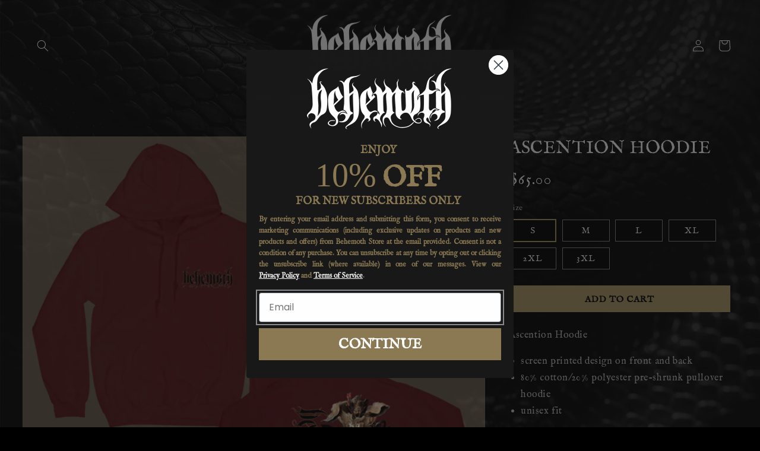

--- FILE ---
content_type: text/html; charset=utf-8
request_url: https://behemothofficial.store/products/ascention-hoodie
body_size: 52473
content:
<!doctype html>
<html class="no-js" lang="en">
  <head>
    <script type="application/vnd.locksmith+json" data-locksmith>{"version":"v6.29","locked":false,"initialized":true,"scope":"product","access_granted":true,"access_denied":false,"requires_customer":false,"manual_lock":false,"server_lock":false,"server_rendered":null,"hide_resource":false,"hide_links_to_resource":false,"transparent":true,"locks":{"all":[],"opened":[]},"keys":[],"keys_signature":"b613679a0814d9ec772f95d778c35fc5ff1697c493715653c6c712144292c5ad","state":{"template":"product","theme":166662144290,"product":"ascention-hoodie","collection":null,"page":null,"blog":null,"article":null,"app":null},"now":1769732639,"path":"\/products\/ascention-hoodie","locale_root_url":"\/","canonical_url":"https:\/\/behemothofficial.store\/products\/ascention-hoodie","customer_id":null,"customer_id_signature":"b613679a0814d9ec772f95d778c35fc5ff1697c493715653c6c712144292c5ad","cart":null}</script><script data-locksmith>!function(){var require=void 0,reqwest=function(){function succeed(e){var t=protocolRe.exec(e.url);return t=t&&t[1]||context.location.protocol,httpsRe.test(t)?twoHundo.test(e.request.status):!!e.request.response}function handleReadyState(e,t,n){return function(){return e._aborted?n(e.request):e._timedOut?n(e.request,"Request is aborted: timeout"):void(e.request&&4==e.request[readyState]&&(e.request.onreadystatechange=noop,succeed(e)?t(e.request):n(e.request)))}}function setHeaders(e,t){var n,s=t.headers||{};s.Accept=s.Accept||defaultHeaders.accept[t.type]||defaultHeaders.accept["*"];var r="undefined"!=typeof FormData&&t.data instanceof FormData;!t.crossOrigin&&!s[requestedWith]&&(s[requestedWith]=defaultHeaders.requestedWith),!s[contentType]&&!r&&(s[contentType]=t.contentType||defaultHeaders.contentType);for(n in s)s.hasOwnProperty(n)&&"setRequestHeader"in e&&e.setRequestHeader(n,s[n])}function setCredentials(e,t){"undefined"!=typeof t.withCredentials&&"undefined"!=typeof e.withCredentials&&(e.withCredentials=!!t.withCredentials)}function generalCallback(e){lastValue=e}function urlappend(e,t){return e+(/[?]/.test(e)?"&":"?")+t}function handleJsonp(e,t,n,s){var r=uniqid++,a=e.jsonpCallback||"callback",o=e.jsonpCallbackName||reqwest.getcallbackPrefix(r),i=new RegExp("((^|[?]|&)"+a+")=([^&]+)"),l=s.match(i),c=doc.createElement("script"),u=0,d=-1!==navigator.userAgent.indexOf("MSIE 10.0");return l?"?"===l[3]?s=s.replace(i,"$1="+o):o=l[3]:s=urlappend(s,a+"="+o),context[o]=generalCallback,c.type="text/javascript",c.src=s,c.async=!0,"undefined"!=typeof c.onreadystatechange&&!d&&(c.htmlFor=c.id="_reqwest_"+r),c.onload=c.onreadystatechange=function(){return c[readyState]&&"complete"!==c[readyState]&&"loaded"!==c[readyState]||u?!1:(c.onload=c.onreadystatechange=null,c.onclick&&c.onclick(),t(lastValue),lastValue=void 0,head.removeChild(c),u=1,void 0)},head.appendChild(c),{abort:function(){c.onload=c.onreadystatechange=null,n({},"Request is aborted: timeout",{}),lastValue=void 0,head.removeChild(c),u=1}}}function getRequest(e,t){var n,s=this.o,r=(s.method||"GET").toUpperCase(),a="string"==typeof s?s:s.url,o=s.processData!==!1&&s.data&&"string"!=typeof s.data?reqwest.toQueryString(s.data):s.data||null,i=!1;return("jsonp"==s.type||"GET"==r)&&o&&(a=urlappend(a,o),o=null),"jsonp"==s.type?handleJsonp(s,e,t,a):(n=s.xhr&&s.xhr(s)||xhr(s),n.open(r,a,s.async===!1?!1:!0),setHeaders(n,s),setCredentials(n,s),context[xDomainRequest]&&n instanceof context[xDomainRequest]?(n.onload=e,n.onerror=t,n.onprogress=function(){},i=!0):n.onreadystatechange=handleReadyState(this,e,t),s.before&&s.before(n),i?setTimeout(function(){n.send(o)},200):n.send(o),n)}function Reqwest(e,t){this.o=e,this.fn=t,init.apply(this,arguments)}function setType(e){return null===e?void 0:e.match("json")?"json":e.match("javascript")?"js":e.match("text")?"html":e.match("xml")?"xml":void 0}function init(o,fn){function complete(e){for(o.timeout&&clearTimeout(self.timeout),self.timeout=null;self._completeHandlers.length>0;)self._completeHandlers.shift()(e)}function success(resp){var type=o.type||resp&&setType(resp.getResponseHeader("Content-Type"));resp="jsonp"!==type?self.request:resp;var filteredResponse=globalSetupOptions.dataFilter(resp.responseText,type),r=filteredResponse;try{resp.responseText=r}catch(e){}if(r)switch(type){case"json":try{resp=context.JSON?context.JSON.parse(r):eval("("+r+")")}catch(err){return error(resp,"Could not parse JSON in response",err)}break;case"js":resp=eval(r);break;case"html":resp=r;break;case"xml":resp=resp.responseXML&&resp.responseXML.parseError&&resp.responseXML.parseError.errorCode&&resp.responseXML.parseError.reason?null:resp.responseXML}for(self._responseArgs.resp=resp,self._fulfilled=!0,fn(resp),self._successHandler(resp);self._fulfillmentHandlers.length>0;)resp=self._fulfillmentHandlers.shift()(resp);complete(resp)}function timedOut(){self._timedOut=!0,self.request.abort()}function error(e,t,n){for(e=self.request,self._responseArgs.resp=e,self._responseArgs.msg=t,self._responseArgs.t=n,self._erred=!0;self._errorHandlers.length>0;)self._errorHandlers.shift()(e,t,n);complete(e)}this.url="string"==typeof o?o:o.url,this.timeout=null,this._fulfilled=!1,this._successHandler=function(){},this._fulfillmentHandlers=[],this._errorHandlers=[],this._completeHandlers=[],this._erred=!1,this._responseArgs={};var self=this;fn=fn||function(){},o.timeout&&(this.timeout=setTimeout(function(){timedOut()},o.timeout)),o.success&&(this._successHandler=function(){o.success.apply(o,arguments)}),o.error&&this._errorHandlers.push(function(){o.error.apply(o,arguments)}),o.complete&&this._completeHandlers.push(function(){o.complete.apply(o,arguments)}),this.request=getRequest.call(this,success,error)}function reqwest(e,t){return new Reqwest(e,t)}function normalize(e){return e?e.replace(/\r?\n/g,"\r\n"):""}function serial(e,t){var n,s,r,a,o=e.name,i=e.tagName.toLowerCase(),l=function(e){e&&!e.disabled&&t(o,normalize(e.attributes.value&&e.attributes.value.specified?e.value:e.text))};if(!e.disabled&&o)switch(i){case"input":/reset|button|image|file/i.test(e.type)||(n=/checkbox/i.test(e.type),s=/radio/i.test(e.type),r=e.value,(!n&&!s||e.checked)&&t(o,normalize(n&&""===r?"on":r)));break;case"textarea":t(o,normalize(e.value));break;case"select":if("select-one"===e.type.toLowerCase())l(e.selectedIndex>=0?e.options[e.selectedIndex]:null);else for(a=0;e.length&&a<e.length;a++)e.options[a].selected&&l(e.options[a])}}function eachFormElement(){var e,t,n=this,s=function(e,t){var s,r,a;for(s=0;s<t.length;s++)for(a=e[byTag](t[s]),r=0;r<a.length;r++)serial(a[r],n)};for(t=0;t<arguments.length;t++)e=arguments[t],/input|select|textarea/i.test(e.tagName)&&serial(e,n),s(e,["input","select","textarea"])}function serializeQueryString(){return reqwest.toQueryString(reqwest.serializeArray.apply(null,arguments))}function serializeHash(){var e={};return eachFormElement.apply(function(t,n){t in e?(e[t]&&!isArray(e[t])&&(e[t]=[e[t]]),e[t].push(n)):e[t]=n},arguments),e}function buildParams(e,t,n,s){var r,a,o,i=/\[\]$/;if(isArray(t))for(a=0;t&&a<t.length;a++)o=t[a],n||i.test(e)?s(e,o):buildParams(e+"["+("object"==typeof o?a:"")+"]",o,n,s);else if(t&&"[object Object]"===t.toString())for(r in t)buildParams(e+"["+r+"]",t[r],n,s);else s(e,t)}var context=this;if("window"in context)var doc=document,byTag="getElementsByTagName",head=doc[byTag]("head")[0];else{var XHR2;try{XHR2=require("xhr2")}catch(ex){throw new Error("Peer dependency `xhr2` required! Please npm install xhr2")}}var httpsRe=/^http/,protocolRe=/(^\w+):\/\//,twoHundo=/^(20\d|1223)$/,readyState="readyState",contentType="Content-Type",requestedWith="X-Requested-With",uniqid=0,callbackPrefix="reqwest_"+ +new Date,lastValue,xmlHttpRequest="XMLHttpRequest",xDomainRequest="XDomainRequest",noop=function(){},isArray="function"==typeof Array.isArray?Array.isArray:function(e){return e instanceof Array},defaultHeaders={contentType:"application/x-www-form-urlencoded",requestedWith:xmlHttpRequest,accept:{"*":"text/javascript, text/html, application/xml, text/xml, */*",xml:"application/xml, text/xml",html:"text/html",text:"text/plain",json:"application/json, text/javascript",js:"application/javascript, text/javascript"}},xhr=function(e){if(e.crossOrigin===!0){var t=context[xmlHttpRequest]?new XMLHttpRequest:null;if(t&&"withCredentials"in t)return t;if(context[xDomainRequest])return new XDomainRequest;throw new Error("Browser does not support cross-origin requests")}return context[xmlHttpRequest]?new XMLHttpRequest:XHR2?new XHR2:new ActiveXObject("Microsoft.XMLHTTP")},globalSetupOptions={dataFilter:function(e){return e}};return Reqwest.prototype={abort:function(){this._aborted=!0,this.request.abort()},retry:function(){init.call(this,this.o,this.fn)},then:function(e,t){return e=e||function(){},t=t||function(){},this._fulfilled?this._responseArgs.resp=e(this._responseArgs.resp):this._erred?t(this._responseArgs.resp,this._responseArgs.msg,this._responseArgs.t):(this._fulfillmentHandlers.push(e),this._errorHandlers.push(t)),this},always:function(e){return this._fulfilled||this._erred?e(this._responseArgs.resp):this._completeHandlers.push(e),this},fail:function(e){return this._erred?e(this._responseArgs.resp,this._responseArgs.msg,this._responseArgs.t):this._errorHandlers.push(e),this},"catch":function(e){return this.fail(e)}},reqwest.serializeArray=function(){var e=[];return eachFormElement.apply(function(t,n){e.push({name:t,value:n})},arguments),e},reqwest.serialize=function(){if(0===arguments.length)return"";var e,t,n=Array.prototype.slice.call(arguments,0);return e=n.pop(),e&&e.nodeType&&n.push(e)&&(e=null),e&&(e=e.type),t="map"==e?serializeHash:"array"==e?reqwest.serializeArray:serializeQueryString,t.apply(null,n)},reqwest.toQueryString=function(e,t){var n,s,r=t||!1,a=[],o=encodeURIComponent,i=function(e,t){t="function"==typeof t?t():null==t?"":t,a[a.length]=o(e)+"="+o(t)};if(isArray(e))for(s=0;e&&s<e.length;s++)i(e[s].name,e[s].value);else for(n in e)e.hasOwnProperty(n)&&buildParams(n,e[n],r,i);return a.join("&").replace(/%20/g,"+")},reqwest.getcallbackPrefix=function(){return callbackPrefix},reqwest.compat=function(e,t){return e&&(e.type&&(e.method=e.type)&&delete e.type,e.dataType&&(e.type=e.dataType),e.jsonpCallback&&(e.jsonpCallbackName=e.jsonpCallback)&&delete e.jsonpCallback,e.jsonp&&(e.jsonpCallback=e.jsonp)),new Reqwest(e,t)},reqwest.ajaxSetup=function(e){e=e||{};for(var t in e)globalSetupOptions[t]=e[t]},reqwest}();!function(){var e=window.Locksmith={},t=document.querySelector('script[type="application/vnd.locksmith+json"]'),n=t&&t.innerHTML;if(e.state={},e.util={},e.loading=!1,n)try{e.state=JSON.parse(n)}catch(s){}if(document.addEventListener&&document.querySelector){var r,a,o,i=[76,79,67,75,83,77,73,84,72,49,49],l=function(){a=i.slice(0)},c="style",u=function(e){e&&27!==e.keyCode&&"click"!==e.type||(document.removeEventListener("keydown",u),document.removeEventListener("click",u),r&&document.body.removeChild(r),r=null)};l(),document.addEventListener("keyup",function(e){if(e.keyCode===a[0]){if(clearTimeout(o),a.shift(),a.length>0)return void(o=setTimeout(l,1e3));l(),u(),r=document.createElement("div"),r[c].width="50%",r[c].maxWidth="1000px",r[c].height="85%",r[c].border="1px rgba(0, 0, 0, 0.2) solid",r[c].background="rgba(255, 255, 255, 0.99)",r[c].borderRadius="4px",r[c].position="fixed",r[c].top="50%",r[c].left="50%",r[c].transform="translateY(-50%) translateX(-50%)",r[c].boxShadow="0 2px 5px rgba(0, 0, 0, 0.3), 0 0 100vh 100vw rgba(0, 0, 0, 0.5)",r[c].zIndex="2147483645";var t=document.createElement("textarea");t.value=JSON.stringify(JSON.parse(n),null,2),t[c].border="none",t[c].display="block",t[c].boxSizing="border-box",t[c].width="100%",t[c].height="100%",t[c].background="transparent",t[c].padding="22px",t[c].fontFamily="monospace",t[c].fontSize="14px",t[c].color="#333",t[c].resize="none",t[c].outline="none",t.readOnly=!0,r.appendChild(t),document.body.appendChild(r),t.addEventListener("click",function(e){e.stopImmediatePropagation()}),t.select(),document.addEventListener("keydown",u),document.addEventListener("click",u)}})}e.isEmbedded=-1!==window.location.search.indexOf("_ab=0&_fd=0&_sc=1"),e.path=e.state.path||window.location.pathname,e.basePath=e.state.locale_root_url.concat("/apps/locksmith").replace(/^\/\//,"/"),e.reloading=!1,e.util.console=window.console||{log:function(){},error:function(){}},e.util.makeUrl=function(t,n){var s,r=e.basePath+t,a=[],o=e.cache();for(s in o)a.push(s+"="+encodeURIComponent(o[s]));for(s in n)a.push(s+"="+encodeURIComponent(n[s]));return e.state.customer_id&&(a.push("customer_id="+encodeURIComponent(e.state.customer_id)),a.push("customer_id_signature="+encodeURIComponent(e.state.customer_id_signature))),r+=(-1===r.indexOf("?")?"?":"&")+a.join("&")},e._initializeCallbacks=[],e.on=function(t,n){if("initialize"!==t)throw'Locksmith.on() currently only supports the "initialize" event';e._initializeCallbacks.push(n)},e.initializeSession=function(t){if(!e.isEmbedded){t=t||{};var n=!1,s=!0,r=!0;t.silent&&(n=!0,s=!1,r=!1),e.ping({silent:n,spinner:s,reload:r,callback:function(){e._initializeCallbacks.forEach(function(e){e()})}})}},e.cache=function(e){var t={};try{var n=function(e){return(document.cookie.match("(^|; )"+e+"=([^;]*)")||0)[2]};t=JSON.parse(decodeURIComponent(n("locksmith-params")||"{}"))}catch(s){}if(e){for(var r in e)t[r]=e[r];document.cookie="locksmith-params=; expires=Thu, 01 Jan 1970 00:00:00 GMT; path=/",document.cookie="locksmith-params="+encodeURIComponent(JSON.stringify(t))+"; path=/"}return t},e.cache.cart=e.state.cart,e.cache.cartLastSaved=null,e.params=e.cache(),e.util.reload=function(){e.reloading=!0;try{window.location.href=window.location.href.replace(/#.*/,"")}catch(t){e.util.console.error("Preferred reload method failed",t),window.location.reload()}},e.cache.saveCart=function(t){if(!e.cache.cart||e.cache.cart===e.cache.cartLastSaved)return t?t():null;var n=e.cache.cartLastSaved;e.cache.cartLastSaved=e.cache.cart,reqwest({url:"/cart/update.json",method:"post",type:"json",data:{attributes:{locksmith:e.cache.cart}},complete:t,error:function(t){if(e.cache.cartLastSaved=n,!e.reloading)throw t}})},e.util.spinnerHTML='<style>body{background:#FFF}@keyframes spin{from{transform:rotate(0deg)}to{transform:rotate(360deg)}}#loading{display:flex;width:100%;height:50vh;color:#777;align-items:center;justify-content:center}#loading .spinner{display:block;animation:spin 600ms linear infinite;position:relative;width:50px;height:50px}#loading .spinner-ring{stroke:currentColor;stroke-dasharray:100%;stroke-width:2px;stroke-linecap:round;fill:none}</style><div id="loading"><div class="spinner"><svg width="100%" height="100%"><svg preserveAspectRatio="xMinYMin"><circle class="spinner-ring" cx="50%" cy="50%" r="45%"></circle></svg></svg></div></div>',e.util.clobberBody=function(e){document.body.innerHTML=e},e.util.clobberDocument=function(e){e.responseText&&(e=e.responseText),document.documentElement&&document.removeChild(document.documentElement);var t=document.open("text/html","replace");t.writeln(e),t.close(),setTimeout(function(){var e=t.querySelector("[autofocus]");e&&e.focus()},100)},e.util.serializeForm=function(e){if(e&&"FORM"===e.nodeName){var t,n,s={};for(t=e.elements.length-1;t>=0;t-=1)if(""!==e.elements[t].name)switch(e.elements[t].nodeName){case"INPUT":switch(e.elements[t].type){default:case"text":case"hidden":case"password":case"button":case"reset":case"submit":s[e.elements[t].name]=e.elements[t].value;break;case"checkbox":case"radio":e.elements[t].checked&&(s[e.elements[t].name]=e.elements[t].value);break;case"file":}break;case"TEXTAREA":s[e.elements[t].name]=e.elements[t].value;break;case"SELECT":switch(e.elements[t].type){case"select-one":s[e.elements[t].name]=e.elements[t].value;break;case"select-multiple":for(n=e.elements[t].options.length-1;n>=0;n-=1)e.elements[t].options[n].selected&&(s[e.elements[t].name]=e.elements[t].options[n].value)}break;case"BUTTON":switch(e.elements[t].type){case"reset":case"submit":case"button":s[e.elements[t].name]=e.elements[t].value}}return s}},e.util.on=function(e,t,n,s){s=s||document;var r="locksmith-"+e+t,a=function(e){var s=e.target,a=e.target.parentElement,o=s.className.baseVal||s.className||"",i=a.className.baseVal||a.className||"";("string"==typeof o&&-1!==o.split(/\s+/).indexOf(t)||"string"==typeof i&&-1!==i.split(/\s+/).indexOf(t))&&!e[r]&&(e[r]=!0,n(e))};s.attachEvent?s.attachEvent(e,a):s.addEventListener(e,a,!1)},e.util.enableActions=function(t){e.util.on("click","locksmith-action",function(t){t.preventDefault();var n=t.target;(!n.dataset.confirmWith||confirm(n.dataset.confirmWith))&&(n.disabled=!0,n.innerText=n.dataset.disableWith,e.post("/action",n.dataset.locksmithParams,{spinner:!1,type:"text",success:function(t){t=JSON.parse(t.responseText),t.message&&alert(t.message),e.util.reload()}}))},t)},e.util.inject=function(e,t){var n=["data","locksmith","append"];if(-1!==t.indexOf(n.join("-"))){var s=document.createElement("div");s.innerHTML=t,e.appendChild(s)}else e.innerHTML=t;var r,a,o=e.querySelectorAll("script");for(a=0;a<o.length;++a){r=o[a];var i=document.createElement("script");if(r.type&&(i.type=r.type),r.src)i.src=r.src;else{var l=document.createTextNode(r.innerHTML);i.appendChild(l)}e.appendChild(i)}var c=e.querySelector("[autofocus]");c&&c.focus()},e.post=function(t,n,s){s=s||{},s.spinner!==!1&&e.util.clobberBody(e.util.spinnerHTML);var r={};s.container===document?(r.layout=1,s.success=function(t){document.getElementById(s.container);e.util.clobberDocument(t)}):s.container&&(r.layout=0,s.success=function(t){var n=document.getElementById(s.container);e.util.inject(n,t),n.id===n.firstChild.id&&n.parentElement.replaceChild(n.firstChild,n)}),e.loading=!0;var a=e.util.makeUrl(t,r);reqwest({url:a,method:"post",type:s.type||"html",data:n,complete:function(){e.loading=!1},error:function(t){if(!e.reloading){if("dashboard.weglot.com"===window.location.host)return void console.error(t);if(s.silent)return void console.error(t);throw alert("Something went wrong! Please refresh and try again."),t}},success:s.success||e.util.clobberDocument})},e.postResource=function(t,n){t.path=e.path,t.search=window.location.search,t.state=e.state,t.passcode&&(t.passcode=t.passcode.trim()),t.email&&(t.email=t.email.trim()),t.state.cart=e.cache.cart,t.locksmith_json=e.jsonTag,t.locksmith_json_signature=e.jsonTagSignature,e.post("/resource",t,n)},e.ping=function(t){if(!e.isEmbedded){t=t||{};var n=function(){t.reload?e.util.reload():"function"==typeof t.callback&&t.callback()};e.post("/ping",{path:e.path,search:window.location.search,state:e.state},{spinner:!!t.spinner,silent:"undefined"==typeof t.silent?!0:t.silent,type:"text",success:function(t){t=JSON.parse(t.responseText),t.messages&&t.messages.length>0&&e.showMessages(t.messages),t.cart&&e.cache.cart!==t.cart?(e.cache.cart=t.cart,e.cache.saveCart(function(){n(),t.cart&&t.cart.match(/^.+:/)&&e.util.reload()})):n()}})}},e.showMessages=function(t){var n=document.createElement("div");n.style.position="fixed",n.style.left=0,n.style.right=0,n.style.bottom="-50px",n.style.opacity=0,n.style.background="#191919",n.style.color="#ddd",n.style.transition="bottom 0.2s, opacity 0.2s",n.style.zIndex=999999,n.innerHTML="        <style>          .locksmith-ab .locksmith-b { display: none; }          .locksmith-ab.toggled .locksmith-b { display: flex; }          .locksmith-ab.toggled .locksmith-a { display: none; }          .locksmith-flex { display: flex; flex-wrap: wrap; justify-content: space-between; align-items: center; padding: 10px 20px; }          .locksmith-message + .locksmith-message { border-top: 1px #555 solid; }          .locksmith-message a { color: inherit; font-weight: bold; }          .locksmith-message a:hover { color: inherit; opacity: 0.8; }          a.locksmith-ab-toggle { font-weight: inherit; text-decoration: underline; }          .locksmith-text { flex-grow: 1; }          .locksmith-cta { flex-grow: 0; text-align: right; }          .locksmith-cta button { transform: scale(0.8); transform-origin: left; }          .locksmith-cta > * { display: block; }          .locksmith-cta > * + * { margin-top: 10px; }          .locksmith-message a.locksmith-close { flex-grow: 0; text-decoration: none; margin-left: 15px; font-size: 30px; font-family: monospace; display: block; padding: 2px 10px; }                    @media screen and (max-width: 600px) {            .locksmith-wide-only { display: none !important; }            .locksmith-flex { padding: 0 15px; }            .locksmith-flex > * { margin-top: 5px; margin-bottom: 5px; }            .locksmith-cta { text-align: left; }          }                    @media screen and (min-width: 601px) {            .locksmith-narrow-only { display: none !important; }          }        </style>      "+t.map(function(e){return'<div class="locksmith-message">'+e+"</div>"}).join(""),document.body.appendChild(n),document.body.style.position="relative",document.body.parentElement.style.paddingBottom=""+n.offsetHeight+"px",setTimeout(function(){n.style.bottom=0,n.style.opacity=1},50),e.util.on("click","locksmith-ab-toggle",function(e){e.preventDefault();for(var t=e.target.parentElement;-1===t.className.split(" ").indexOf("locksmith-ab");)t=t.parentElement;-1!==t.className.split(" ").indexOf("toggled")?t.className=t.className.replace("toggled",""):t.className=t.className+" toggled"}),e.util.enableActions(n)}}()}();</script>
      <script data-locksmith>Locksmith.cache.cart=null</script>

  <script data-locksmith>Locksmith.jsonTag="\u003cscript type=\"application\/vnd.locksmith+json\" data-locksmith\u003e{\"version\":\"v6.29\",\"locked\":false,\"initialized\":true,\"scope\":\"product\",\"access_granted\":true,\"access_denied\":false,\"requires_customer\":false,\"manual_lock\":false,\"server_lock\":false,\"server_rendered\":null,\"hide_resource\":false,\"hide_links_to_resource\":false,\"transparent\":true,\"locks\":{\"all\":[],\"opened\":[]},\"keys\":[],\"keys_signature\":\"b613679a0814d9ec772f95d778c35fc5ff1697c493715653c6c712144292c5ad\",\"state\":{\"template\":\"product\",\"theme\":166662144290,\"product\":\"ascention-hoodie\",\"collection\":null,\"page\":null,\"blog\":null,\"article\":null,\"app\":null},\"now\":1769732639,\"path\":\"\\\/products\\\/ascention-hoodie\",\"locale_root_url\":\"\\\/\",\"canonical_url\":\"https:\\\/\\\/behemothofficial.store\\\/products\\\/ascention-hoodie\",\"customer_id\":null,\"customer_id_signature\":\"b613679a0814d9ec772f95d778c35fc5ff1697c493715653c6c712144292c5ad\",\"cart\":null}\u003c\/script\u003e";Locksmith.jsonTagSignature="2e97f0505c3409cb5baab141763d20dd091b3d9b9f27ac3983263f68a669894d"</script>
    <link href="//behemothofficial.store/cdn/shop/t/6/assets/custom.css?v=12593695225017354381712255098" rel="stylesheet" type="text/css" media="all" />
    <meta charset="utf-8">
    <meta http-equiv="X-UA-Compatible" content="IE=edge">
    <meta name="viewport" content="width=device-width,initial-scale=1">
    <meta name="theme-color" content="">
    <link rel="canonical" href="https://behemothofficial.store/products/ascention-hoodie">
    <link rel="preconnect" href="https://cdn.shopify.com" crossorigin>
    <link rel="stylesheet" href="https://use.typekit.net/afa7jae.css">

    
    
    
    
    
<link rel="icon" type="image/png" href="//behemothofficial.store/cdn/shop/files/Behemoth-favicon.png?crop=center&height=32&v=1692651697&width=32"><link rel="preconnect" href="https://fonts.shopifycdn.com" crossorigin><title>
      Official Behemoth Store - Ascention Hoodie
 &ndash; Behemoth Official</title>

    
<meta name="description" content="Shop the maroon red Ascention Hoodie from Behemoth. With a screen printed design on front and back. Made with 80% cotton/20% polyester.">


    

<meta property="og:site_name" content="Behemoth Official">
<meta property="og:url" content="https://behemothofficial.store/products/ascention-hoodie"><meta property="og:title" content="Official Behemoth Store - Ascention Hoodie">
<meta property="og:type" content="product">
<meta property="og:description" content="Shop the maroon red Ascention Hoodie from Behemoth. With a screen printed design on front and back. Made with 80% cotton/20% polyester.">
<meta property="og:image" content="http://behemothofficial.store/cdn/shop/files/AscentionHoodieFB.png?v=1700517898">
<meta property="og:image:secure_url" content="https://behemothofficial.store/cdn/shop/files/AscentionHoodieFB.png?v=1700517898">
<meta property="og:image:width" content="1000">
  <meta property="og:image:height" content="1000"><meta property="og:price:amount" content="65.00">
<meta property="og:price:currency" content="USD">
<meta name="twitter:card" content="summary_large_image"><meta name="twitter:title" content="Official Behemoth Store - Ascention Hoodie">
<meta name="twitter:description" content="Shop the maroon red Ascention Hoodie from Behemoth. With a screen printed design on front and back. Made with 80% cotton/20% polyester.">

     <script src="//behemothofficial.store/cdn/shop/t/6/assets/constants.js?v=95358004781563950421712255098" defer="defer"></script>
     <script src="//behemothofficial.store/cdn/shop/t/6/assets/pubsub.js?v=2921868252632587581712255098" defer="defer"></script>
     <script src="//behemothofficial.store/cdn/shop/t/6/assets/global.js?v=24850326154503943211712255098" defer="defer"></script>
     <script src="//behemothofficial.store/cdn/shop/t/6/assets/aos.js?v=146123878477799097641712255098"></script>
    <script>window.performance && window.performance.mark && window.performance.mark('shopify.content_for_header.start');</script><meta name="google-site-verification" content="ZLNTQCFrHwmJx-fbqP6sO1xUAi5EQA2d4FRVpeKf1ec">
<meta id="shopify-digital-wallet" name="shopify-digital-wallet" content="/81076781346/digital_wallets/dialog">
<meta name="shopify-checkout-api-token" content="a292b44690bdc1b53025265de673dfb3">
<meta id="in-context-paypal-metadata" data-shop-id="81076781346" data-venmo-supported="false" data-environment="production" data-locale="en_US" data-paypal-v4="true" data-currency="USD">
<link rel="alternate" type="application/json+oembed" href="https://behemothofficial.store/products/ascention-hoodie.oembed">
<script async="async" src="/checkouts/internal/preloads.js?locale=en-US"></script>
<link rel="preconnect" href="https://shop.app" crossorigin="anonymous">
<script async="async" src="https://shop.app/checkouts/internal/preloads.js?locale=en-US&shop_id=81076781346" crossorigin="anonymous"></script>
<script id="apple-pay-shop-capabilities" type="application/json">{"shopId":81076781346,"countryCode":"US","currencyCode":"USD","merchantCapabilities":["supports3DS"],"merchantId":"gid:\/\/shopify\/Shop\/81076781346","merchantName":"Behemoth Official","requiredBillingContactFields":["postalAddress","email","phone"],"requiredShippingContactFields":["postalAddress","email","phone"],"shippingType":"shipping","supportedNetworks":["visa","masterCard","amex","discover","elo","jcb"],"total":{"type":"pending","label":"Behemoth Official","amount":"1.00"},"shopifyPaymentsEnabled":true,"supportsSubscriptions":true}</script>
<script id="shopify-features" type="application/json">{"accessToken":"a292b44690bdc1b53025265de673dfb3","betas":["rich-media-storefront-analytics"],"domain":"behemothofficial.store","predictiveSearch":true,"shopId":81076781346,"locale":"en"}</script>
<script>var Shopify = Shopify || {};
Shopify.shop = "behemoth-official.myshopify.com";
Shopify.locale = "en";
Shopify.currency = {"active":"USD","rate":"1.0"};
Shopify.country = "US";
Shopify.theme = {"name":"Sparkart 2.0 - (BIS, FB Pixel) + Ship + Notify","id":166662144290,"schema_name":"Dawn","schema_version":"6.0.2","theme_store_id":null,"role":"main"};
Shopify.theme.handle = "null";
Shopify.theme.style = {"id":null,"handle":null};
Shopify.cdnHost = "behemothofficial.store/cdn";
Shopify.routes = Shopify.routes || {};
Shopify.routes.root = "/";</script>
<script type="module">!function(o){(o.Shopify=o.Shopify||{}).modules=!0}(window);</script>
<script>!function(o){function n(){var o=[];function n(){o.push(Array.prototype.slice.apply(arguments))}return n.q=o,n}var t=o.Shopify=o.Shopify||{};t.loadFeatures=n(),t.autoloadFeatures=n()}(window);</script>
<script>
  window.ShopifyPay = window.ShopifyPay || {};
  window.ShopifyPay.apiHost = "shop.app\/pay";
  window.ShopifyPay.redirectState = null;
</script>
<script id="shop-js-analytics" type="application/json">{"pageType":"product"}</script>
<script defer="defer" async type="module" src="//behemothofficial.store/cdn/shopifycloud/shop-js/modules/v2/client.init-shop-cart-sync_BN7fPSNr.en.esm.js"></script>
<script defer="defer" async type="module" src="//behemothofficial.store/cdn/shopifycloud/shop-js/modules/v2/chunk.common_Cbph3Kss.esm.js"></script>
<script defer="defer" async type="module" src="//behemothofficial.store/cdn/shopifycloud/shop-js/modules/v2/chunk.modal_DKumMAJ1.esm.js"></script>
<script type="module">
  await import("//behemothofficial.store/cdn/shopifycloud/shop-js/modules/v2/client.init-shop-cart-sync_BN7fPSNr.en.esm.js");
await import("//behemothofficial.store/cdn/shopifycloud/shop-js/modules/v2/chunk.common_Cbph3Kss.esm.js");
await import("//behemothofficial.store/cdn/shopifycloud/shop-js/modules/v2/chunk.modal_DKumMAJ1.esm.js");

  window.Shopify.SignInWithShop?.initShopCartSync?.({"fedCMEnabled":true,"windoidEnabled":true});

</script>
<script>
  window.Shopify = window.Shopify || {};
  if (!window.Shopify.featureAssets) window.Shopify.featureAssets = {};
  window.Shopify.featureAssets['shop-js'] = {"shop-cart-sync":["modules/v2/client.shop-cart-sync_CJVUk8Jm.en.esm.js","modules/v2/chunk.common_Cbph3Kss.esm.js","modules/v2/chunk.modal_DKumMAJ1.esm.js"],"init-fed-cm":["modules/v2/client.init-fed-cm_7Fvt41F4.en.esm.js","modules/v2/chunk.common_Cbph3Kss.esm.js","modules/v2/chunk.modal_DKumMAJ1.esm.js"],"init-shop-email-lookup-coordinator":["modules/v2/client.init-shop-email-lookup-coordinator_Cc088_bR.en.esm.js","modules/v2/chunk.common_Cbph3Kss.esm.js","modules/v2/chunk.modal_DKumMAJ1.esm.js"],"init-windoid":["modules/v2/client.init-windoid_hPopwJRj.en.esm.js","modules/v2/chunk.common_Cbph3Kss.esm.js","modules/v2/chunk.modal_DKumMAJ1.esm.js"],"shop-button":["modules/v2/client.shop-button_B0jaPSNF.en.esm.js","modules/v2/chunk.common_Cbph3Kss.esm.js","modules/v2/chunk.modal_DKumMAJ1.esm.js"],"shop-cash-offers":["modules/v2/client.shop-cash-offers_DPIskqss.en.esm.js","modules/v2/chunk.common_Cbph3Kss.esm.js","modules/v2/chunk.modal_DKumMAJ1.esm.js"],"shop-toast-manager":["modules/v2/client.shop-toast-manager_CK7RT69O.en.esm.js","modules/v2/chunk.common_Cbph3Kss.esm.js","modules/v2/chunk.modal_DKumMAJ1.esm.js"],"init-shop-cart-sync":["modules/v2/client.init-shop-cart-sync_BN7fPSNr.en.esm.js","modules/v2/chunk.common_Cbph3Kss.esm.js","modules/v2/chunk.modal_DKumMAJ1.esm.js"],"init-customer-accounts-sign-up":["modules/v2/client.init-customer-accounts-sign-up_CfPf4CXf.en.esm.js","modules/v2/client.shop-login-button_DeIztwXF.en.esm.js","modules/v2/chunk.common_Cbph3Kss.esm.js","modules/v2/chunk.modal_DKumMAJ1.esm.js"],"pay-button":["modules/v2/client.pay-button_CgIwFSYN.en.esm.js","modules/v2/chunk.common_Cbph3Kss.esm.js","modules/v2/chunk.modal_DKumMAJ1.esm.js"],"init-customer-accounts":["modules/v2/client.init-customer-accounts_DQ3x16JI.en.esm.js","modules/v2/client.shop-login-button_DeIztwXF.en.esm.js","modules/v2/chunk.common_Cbph3Kss.esm.js","modules/v2/chunk.modal_DKumMAJ1.esm.js"],"avatar":["modules/v2/client.avatar_BTnouDA3.en.esm.js"],"init-shop-for-new-customer-accounts":["modules/v2/client.init-shop-for-new-customer-accounts_CsZy_esa.en.esm.js","modules/v2/client.shop-login-button_DeIztwXF.en.esm.js","modules/v2/chunk.common_Cbph3Kss.esm.js","modules/v2/chunk.modal_DKumMAJ1.esm.js"],"shop-follow-button":["modules/v2/client.shop-follow-button_BRMJjgGd.en.esm.js","modules/v2/chunk.common_Cbph3Kss.esm.js","modules/v2/chunk.modal_DKumMAJ1.esm.js"],"checkout-modal":["modules/v2/client.checkout-modal_B9Drz_yf.en.esm.js","modules/v2/chunk.common_Cbph3Kss.esm.js","modules/v2/chunk.modal_DKumMAJ1.esm.js"],"shop-login-button":["modules/v2/client.shop-login-button_DeIztwXF.en.esm.js","modules/v2/chunk.common_Cbph3Kss.esm.js","modules/v2/chunk.modal_DKumMAJ1.esm.js"],"lead-capture":["modules/v2/client.lead-capture_DXYzFM3R.en.esm.js","modules/v2/chunk.common_Cbph3Kss.esm.js","modules/v2/chunk.modal_DKumMAJ1.esm.js"],"shop-login":["modules/v2/client.shop-login_CA5pJqmO.en.esm.js","modules/v2/chunk.common_Cbph3Kss.esm.js","modules/v2/chunk.modal_DKumMAJ1.esm.js"],"payment-terms":["modules/v2/client.payment-terms_BxzfvcZJ.en.esm.js","modules/v2/chunk.common_Cbph3Kss.esm.js","modules/v2/chunk.modal_DKumMAJ1.esm.js"]};
</script>
<script>(function() {
  var isLoaded = false;
  function asyncLoad() {
    if (isLoaded) return;
    isLoaded = true;
    var urls = ["\/\/cdn.shopify.com\/proxy\/a6fa9aec2c99a797f6b6d210a3bf28a3d4c31daac356b6f3ca98e971b3ae7fca\/static.cdn.printful.com\/static\/js\/external\/shopify-product-customizer.js?v=0.28\u0026shop=behemoth-official.myshopify.com\u0026sp-cache-control=cHVibGljLCBtYXgtYWdlPTkwMA","https:\/\/services.nofraud.com\/js\/device.js?shop=behemoth-official.myshopify.com"];
    for (var i = 0; i < urls.length; i++) {
      var s = document.createElement('script');
      s.type = 'text/javascript';
      s.async = true;
      s.src = urls[i];
      var x = document.getElementsByTagName('script')[0];
      x.parentNode.insertBefore(s, x);
    }
  };
  if(window.attachEvent) {
    window.attachEvent('onload', asyncLoad);
  } else {
    window.addEventListener('load', asyncLoad, false);
  }
})();</script>
<script id="__st">var __st={"a":81076781346,"offset":-28800,"reqid":"b633ec67-b4df-4b49-a99f-112d7840d22a-1769732639","pageurl":"behemothofficial.store\/products\/ascention-hoodie","u":"2ab466e24cd7","p":"product","rtyp":"product","rid":8792489984290};</script>
<script>window.ShopifyPaypalV4VisibilityTracking = true;</script>
<script id="captcha-bootstrap">!function(){'use strict';const t='contact',e='account',n='new_comment',o=[[t,t],['blogs',n],['comments',n],[t,'customer']],c=[[e,'customer_login'],[e,'guest_login'],[e,'recover_customer_password'],[e,'create_customer']],r=t=>t.map((([t,e])=>`form[action*='/${t}']:not([data-nocaptcha='true']) input[name='form_type'][value='${e}']`)).join(','),a=t=>()=>t?[...document.querySelectorAll(t)].map((t=>t.form)):[];function s(){const t=[...o],e=r(t);return a(e)}const i='password',u='form_key',d=['recaptcha-v3-token','g-recaptcha-response','h-captcha-response',i],f=()=>{try{return window.sessionStorage}catch{return}},m='__shopify_v',_=t=>t.elements[u];function p(t,e,n=!1){try{const o=window.sessionStorage,c=JSON.parse(o.getItem(e)),{data:r}=function(t){const{data:e,action:n}=t;return t[m]||n?{data:e,action:n}:{data:t,action:n}}(c);for(const[e,n]of Object.entries(r))t.elements[e]&&(t.elements[e].value=n);n&&o.removeItem(e)}catch(o){console.error('form repopulation failed',{error:o})}}const l='form_type',E='cptcha';function T(t){t.dataset[E]=!0}const w=window,h=w.document,L='Shopify',v='ce_forms',y='captcha';let A=!1;((t,e)=>{const n=(g='f06e6c50-85a8-45c8-87d0-21a2b65856fe',I='https://cdn.shopify.com/shopifycloud/storefront-forms-hcaptcha/ce_storefront_forms_captcha_hcaptcha.v1.5.2.iife.js',D={infoText:'Protected by hCaptcha',privacyText:'Privacy',termsText:'Terms'},(t,e,n)=>{const o=w[L][v],c=o.bindForm;if(c)return c(t,g,e,D).then(n);var r;o.q.push([[t,g,e,D],n]),r=I,A||(h.body.append(Object.assign(h.createElement('script'),{id:'captcha-provider',async:!0,src:r})),A=!0)});var g,I,D;w[L]=w[L]||{},w[L][v]=w[L][v]||{},w[L][v].q=[],w[L][y]=w[L][y]||{},w[L][y].protect=function(t,e){n(t,void 0,e),T(t)},Object.freeze(w[L][y]),function(t,e,n,w,h,L){const[v,y,A,g]=function(t,e,n){const i=e?o:[],u=t?c:[],d=[...i,...u],f=r(d),m=r(i),_=r(d.filter((([t,e])=>n.includes(e))));return[a(f),a(m),a(_),s()]}(w,h,L),I=t=>{const e=t.target;return e instanceof HTMLFormElement?e:e&&e.form},D=t=>v().includes(t);t.addEventListener('submit',(t=>{const e=I(t);if(!e)return;const n=D(e)&&!e.dataset.hcaptchaBound&&!e.dataset.recaptchaBound,o=_(e),c=g().includes(e)&&(!o||!o.value);(n||c)&&t.preventDefault(),c&&!n&&(function(t){try{if(!f())return;!function(t){const e=f();if(!e)return;const n=_(t);if(!n)return;const o=n.value;o&&e.removeItem(o)}(t);const e=Array.from(Array(32),(()=>Math.random().toString(36)[2])).join('');!function(t,e){_(t)||t.append(Object.assign(document.createElement('input'),{type:'hidden',name:u})),t.elements[u].value=e}(t,e),function(t,e){const n=f();if(!n)return;const o=[...t.querySelectorAll(`input[type='${i}']`)].map((({name:t})=>t)),c=[...d,...o],r={};for(const[a,s]of new FormData(t).entries())c.includes(a)||(r[a]=s);n.setItem(e,JSON.stringify({[m]:1,action:t.action,data:r}))}(t,e)}catch(e){console.error('failed to persist form',e)}}(e),e.submit())}));const S=(t,e)=>{t&&!t.dataset[E]&&(n(t,e.some((e=>e===t))),T(t))};for(const o of['focusin','change'])t.addEventListener(o,(t=>{const e=I(t);D(e)&&S(e,y())}));const B=e.get('form_key'),M=e.get(l),P=B&&M;t.addEventListener('DOMContentLoaded',(()=>{const t=y();if(P)for(const e of t)e.elements[l].value===M&&p(e,B);[...new Set([...A(),...v().filter((t=>'true'===t.dataset.shopifyCaptcha))])].forEach((e=>S(e,t)))}))}(h,new URLSearchParams(w.location.search),n,t,e,['guest_login'])})(!0,!0)}();</script>
<script integrity="sha256-4kQ18oKyAcykRKYeNunJcIwy7WH5gtpwJnB7kiuLZ1E=" data-source-attribution="shopify.loadfeatures" defer="defer" src="//behemothofficial.store/cdn/shopifycloud/storefront/assets/storefront/load_feature-a0a9edcb.js" crossorigin="anonymous"></script>
<script crossorigin="anonymous" defer="defer" src="//behemothofficial.store/cdn/shopifycloud/storefront/assets/shopify_pay/storefront-65b4c6d7.js?v=20250812"></script>
<script data-source-attribution="shopify.dynamic_checkout.dynamic.init">var Shopify=Shopify||{};Shopify.PaymentButton=Shopify.PaymentButton||{isStorefrontPortableWallets:!0,init:function(){window.Shopify.PaymentButton.init=function(){};var t=document.createElement("script");t.src="https://behemothofficial.store/cdn/shopifycloud/portable-wallets/latest/portable-wallets.en.js",t.type="module",document.head.appendChild(t)}};
</script>
<script data-source-attribution="shopify.dynamic_checkout.buyer_consent">
  function portableWalletsHideBuyerConsent(e){var t=document.getElementById("shopify-buyer-consent"),n=document.getElementById("shopify-subscription-policy-button");t&&n&&(t.classList.add("hidden"),t.setAttribute("aria-hidden","true"),n.removeEventListener("click",e))}function portableWalletsShowBuyerConsent(e){var t=document.getElementById("shopify-buyer-consent"),n=document.getElementById("shopify-subscription-policy-button");t&&n&&(t.classList.remove("hidden"),t.removeAttribute("aria-hidden"),n.addEventListener("click",e))}window.Shopify?.PaymentButton&&(window.Shopify.PaymentButton.hideBuyerConsent=portableWalletsHideBuyerConsent,window.Shopify.PaymentButton.showBuyerConsent=portableWalletsShowBuyerConsent);
</script>
<script data-source-attribution="shopify.dynamic_checkout.cart.bootstrap">document.addEventListener("DOMContentLoaded",(function(){function t(){return document.querySelector("shopify-accelerated-checkout-cart, shopify-accelerated-checkout")}if(t())Shopify.PaymentButton.init();else{new MutationObserver((function(e,n){t()&&(Shopify.PaymentButton.init(),n.disconnect())})).observe(document.body,{childList:!0,subtree:!0})}}));
</script>
<link id="shopify-accelerated-checkout-styles" rel="stylesheet" media="screen" href="https://behemothofficial.store/cdn/shopifycloud/portable-wallets/latest/accelerated-checkout-backwards-compat.css" crossorigin="anonymous">
<style id="shopify-accelerated-checkout-cart">
        #shopify-buyer-consent {
  margin-top: 1em;
  display: inline-block;
  width: 100%;
}

#shopify-buyer-consent.hidden {
  display: none;
}

#shopify-subscription-policy-button {
  background: none;
  border: none;
  padding: 0;
  text-decoration: underline;
  font-size: inherit;
  cursor: pointer;
}

#shopify-subscription-policy-button::before {
  box-shadow: none;
}

      </style>
<script id="sections-script" data-sections="product-recommendations,header,footer" defer="defer" src="//behemothofficial.store/cdn/shop/t/6/compiled_assets/scripts.js?v=575"></script>
<script>window.performance && window.performance.mark && window.performance.mark('shopify.content_for_header.end');</script>

<script>window.BOLD = window.BOLD || {};
    window.BOLD.common = window.BOLD.common || {};
    window.BOLD.common.Shopify = window.BOLD.common.Shopify || {};
    window.BOLD.common.Shopify.shop = {
      domain: 'behemothofficial.store',
      permanent_domain: 'behemoth-official.myshopify.com',
      url: 'https://behemothofficial.store',
      secure_url: 'https://behemothofficial.store',
      money_format: "${{amount}}",
      currency: "USD"
    };
    window.BOLD.common.Shopify.customer = {
      id: null,
      tags: null,
    };
    window.BOLD.common.Shopify.cart = {"note":null,"attributes":{},"original_total_price":0,"total_price":0,"total_discount":0,"total_weight":0.0,"item_count":0,"items":[],"requires_shipping":false,"currency":"USD","items_subtotal_price":0,"cart_level_discount_applications":[],"checkout_charge_amount":0};
    window.BOLD.common.template = 'product';window.BOLD.common.Shopify.formatMoney = function(money, format) {
        function n(t, e) {
            return "undefined" == typeof t ? e : t
        }
        function r(t, e, r, i) {
            if (e = n(e, 2),
                r = n(r, ","),
                i = n(i, "."),
            isNaN(t) || null == t)
                return 0;
            t = (t / 100).toFixed(e);
            var o = t.split(".")
                , a = o[0].replace(/(\d)(?=(\d\d\d)+(?!\d))/g, "$1" + r)
                , s = o[1] ? i + o[1] : "";
            return a + s
        }
        "string" == typeof money && (money = money.replace(".", ""));
        var i = ""
            , o = /\{\{\s*(\w+)\s*\}\}/
            , a = format || window.BOLD.common.Shopify.shop.money_format || window.Shopify.money_format || "$ {{ amount }}";
        switch (a.match(o)[1]) {
            case "amount":
                i = r(money, 2, ",", ".");
                break;
            case "amount_no_decimals":
                i = r(money, 0, ",", ".");
                break;
            case "amount_with_comma_separator":
                i = r(money, 2, ".", ",");
                break;
            case "amount_no_decimals_with_comma_separator":
                i = r(money, 0, ".", ",");
                break;
            case "amount_with_space_separator":
                i = r(money, 2, " ", ",");
                break;
            case "amount_no_decimals_with_space_separator":
                i = r(money, 0, " ", ",");
                break;
            case "amount_with_apostrophe_separator":
                i = r(money, 2, "'", ".");
                break;
        }
        return a.replace(o, i);
    };
    window.BOLD.common.Shopify.saveProduct = function (handle, product) {
      if (typeof handle === 'string' && typeof window.BOLD.common.Shopify.products[handle] === 'undefined') {
        if (typeof product === 'number') {
          window.BOLD.common.Shopify.handles[product] = handle;
          product = { id: product };
        }
        window.BOLD.common.Shopify.products[handle] = product;
      }
    };
    window.BOLD.common.Shopify.saveVariant = function (variant_id, variant) {
      if (typeof variant_id === 'number' && typeof window.BOLD.common.Shopify.variants[variant_id] === 'undefined') {
        window.BOLD.common.Shopify.variants[variant_id] = variant;
      }
    };window.BOLD.common.Shopify.products = window.BOLD.common.Shopify.products || {};
    window.BOLD.common.Shopify.variants = window.BOLD.common.Shopify.variants || {};
    window.BOLD.common.Shopify.handles = window.BOLD.common.Shopify.handles || {};window.BOLD.common.Shopify.handle = "ascention-hoodie"
window.BOLD.common.Shopify.saveProduct("ascention-hoodie", 8792489984290);window.BOLD.common.Shopify.saveVariant(47180598411554, { product_id: 8792489984290, product_handle: "ascention-hoodie", price: 6500, group_id: '', csp_metafield: {}});window.BOLD.common.Shopify.saveVariant(47180598444322, { product_id: 8792489984290, product_handle: "ascention-hoodie", price: 6500, group_id: '', csp_metafield: {}});window.BOLD.common.Shopify.saveVariant(47180598477090, { product_id: 8792489984290, product_handle: "ascention-hoodie", price: 6500, group_id: '', csp_metafield: {}});window.BOLD.common.Shopify.saveVariant(47180598509858, { product_id: 8792489984290, product_handle: "ascention-hoodie", price: 6500, group_id: '', csp_metafield: {}});window.BOLD.common.Shopify.saveVariant(47180598542626, { product_id: 8792489984290, product_handle: "ascention-hoodie", price: 6500, group_id: '', csp_metafield: {}});window.BOLD.common.Shopify.saveVariant(47180598575394, { product_id: 8792489984290, product_handle: "ascention-hoodie", price: 6500, group_id: '', csp_metafield: {}});window.BOLD.apps_installed = {} || {};window.BOLD.common.Shopify.metafields = window.BOLD.common.Shopify.metafields || {};window.BOLD.common.Shopify.metafields["bold_rp"] = {};window.BOLD.common.Shopify.metafields["bold_csp_defaults"] = {};window.BOLD.common.cacheParams = window.BOLD.common.cacheParams || {};
</script>

<link href="//behemothofficial.store/cdn/shop/t/6/assets/bold-upsell.css?v=51915886505602322711712255098" rel="stylesheet" type="text/css" media="all" />
<link href="//behemothofficial.store/cdn/shop/t/6/assets/bold-upsell-custom.css?v=150135899998303055901712255098" rel="stylesheet" type="text/css" media="all" />
<script>
</script>

    <style data-shopify>
      @font-face {
  font-family: "Source Serif 4";
  font-weight: 500;
  font-style: normal;
  font-display: swap;
  src: url("//behemothofficial.store/cdn/fonts/source_serif_4/sourceserif4_n5.66195e19da512871e13720719446b02eb0ad6d08.woff2") format("woff2"),
       url("//behemothofficial.store/cdn/fonts/source_serif_4/sourceserif4_n5.7190fbb7deb53a7711fe3457e449d3c716a05f42.woff") format("woff");
}

      @font-face {
  font-family: "Source Serif 4";
  font-weight: 700;
  font-style: normal;
  font-display: swap;
  src: url("//behemothofficial.store/cdn/fonts/source_serif_4/sourceserif4_n7.3640beda88ff1767fe86bbe7ff5c800a9262b987.woff2") format("woff2"),
       url("//behemothofficial.store/cdn/fonts/source_serif_4/sourceserif4_n7.21faae578553a6fe581c0b76cb802cca9e3c400e.woff") format("woff");
}

      @font-face {
  font-family: "Source Serif 4";
  font-weight: 500;
  font-style: italic;
  font-display: swap;
  src: url("//behemothofficial.store/cdn/fonts/source_serif_4/sourceserif4_i5.f2f99c4a1795ac131c2f7f6cca04f2d48a18567e.woff2") format("woff2"),
       url("//behemothofficial.store/cdn/fonts/source_serif_4/sourceserif4_i5.be304ee937b5aa4f302ad6a4fbe19127cdcc1fe3.woff") format("woff");
}

      @font-face {
  font-family: "Source Serif 4";
  font-weight: 700;
  font-style: italic;
  font-display: swap;
  src: url("//behemothofficial.store/cdn/fonts/source_serif_4/sourceserif4_i7.db2734884f598ca0cfec2939c852e1a75c4e555a.woff2") format("woff2"),
       url("//behemothofficial.store/cdn/fonts/source_serif_4/sourceserif4_i7.526cda7545fd1f3dbeb0252329f5dc183bbeba95.woff") format("woff");
}

      @font-face {
  font-family: "Source Serif 4";
  font-weight: 500;
  font-style: normal;
  font-display: swap;
  src: url("//behemothofficial.store/cdn/fonts/source_serif_4/sourceserif4_n5.66195e19da512871e13720719446b02eb0ad6d08.woff2") format("woff2"),
       url("//behemothofficial.store/cdn/fonts/source_serif_4/sourceserif4_n5.7190fbb7deb53a7711fe3457e449d3c716a05f42.woff") format("woff");
}


      :root {
        --font-body-family: "Source Serif 4", serif;
        --font-body-style: normal;
        --font-body-weight: 500;
        --font-body-weight-bold: 800;

        --font-heading-family: "Source Serif 4", serif;
        --font-heading-style: normal;
        --font-heading-weight: 500;

        --font-body-scale: 1.0;
        --font-heading-scale: 1.0;

        --color-base-text: 255, 255, 255;
        --color-shadow: 255, 255, 255;
        --color-base-background-1: 0, 0, 0;
        --color-base-background-2: 78, 78, 78;
        --color-base-solid-button-labels: 0, 0, 0;
        --color-base-outline-button-labels: 173, 153, 103;
        --color-base-accent-1: 173, 153, 103;
        --color-base-accent-2: 0, 0, 0;
        --payment-terms-background-color: #000000;

        --gradient-base-background-1: #000000;
        --gradient-base-background-2: radial-gradient(rgba(255, 228, 155, 0.37) 3%, rgba(255, 223, 181, 0.52) 50%, rgba(255, 209, 150, 0.47) 99%);
        --gradient-base-accent-1: #ad9967;
        --gradient-base-accent-2: #000000;

        --media-padding: px;
        --media-border-opacity: 0.05;
        --media-border-width: 1px;
        --media-radius: 0px;
        --media-shadow-opacity: 0.0;
        --media-shadow-horizontal-offset: 0px;
        --media-shadow-vertical-offset: 4px;
        --media-shadow-blur-radius: 5px;
        --media-shadow-visible: 0;

        --page-width: 140rem;
        --page-width-margin: 0rem;

        --card-image-padding: 0.0rem;
        --card-corner-radius: 0.0rem;
        --card-text-alignment: center;
        --card-border-width: 0.0rem;
        --card-border-opacity: 1.0;
        --card-shadow-opacity: 1.0;
        --card-shadow-visible: 1;
        --card-shadow-horizontal-offset: 0.0rem;
        --card-shadow-vertical-offset: 0.0rem;
        --card-shadow-blur-radius: 0.0rem;

        --badge-corner-radius: 4.0rem;

        --popup-border-width: 1px;
        --popup-border-opacity: 0.1;
        --popup-corner-radius: 0px;
        --popup-shadow-opacity: 0.0;
        --popup-shadow-horizontal-offset: 0px;
        --popup-shadow-vertical-offset: 4px;
        --popup-shadow-blur-radius: 5px;

        --drawer-border-width: 1px;
        --drawer-border-opacity: 0.1;
        --drawer-shadow-opacity: 0.0;
        --drawer-shadow-horizontal-offset: 0px;
        --drawer-shadow-vertical-offset: 4px;
        --drawer-shadow-blur-radius: 5px;

        --spacing-sections-desktop: 48px;
        --spacing-sections-mobile: 34px;

        --grid-desktop-vertical-spacing: 24px;
        --grid-desktop-horizontal-spacing: 24px;
        --grid-mobile-vertical-spacing: 12px;
        --grid-mobile-horizontal-spacing: 12px;

        --text-boxes-border-opacity: 0.1;
        --text-boxes-border-width: 0px;
        --text-boxes-radius: 0px;
        --text-boxes-shadow-opacity: 0.0;
        --text-boxes-shadow-visible: 0;
        --text-boxes-shadow-horizontal-offset: 0px;
        --text-boxes-shadow-vertical-offset: 4px;
        --text-boxes-shadow-blur-radius: 5px;

        --buttons-radius: 0px;
        --buttons-radius-outset: 0px;
        --buttons-border-width: 0px;
        --buttons-border-opacity: 0.0;
        --buttons-shadow-opacity: 0.0;
        --buttons-shadow-visible: 0;
        --buttons-shadow-horizontal-offset: 0px;
        --buttons-shadow-vertical-offset: 4px;
        --buttons-shadow-blur-radius: 5px;
        --buttons-border-offset: 0px;

        --inputs-radius: 0px;
        --inputs-border-width: 1px;
        --inputs-border-opacity: 0.0;
        --inputs-shadow-opacity: 0.0;
        --inputs-shadow-horizontal-offset: 0px;
        --inputs-margin-offset: 0px;
        --inputs-shadow-vertical-offset: 4px;
        --inputs-shadow-blur-radius: 10px;
        --inputs-radius-outset: 0px;

        --variant-pills-radius: 0px;
        --variant-pills-border-width: 1px;
        --variant-pills-border-opacity: 0.55;
        --variant-pills-shadow-opacity: 0.0;
        --variant-pills-shadow-horizontal-offset: 0px;
        --variant-pills-shadow-vertical-offset: 4px;
        --variant-pills-shadow-blur-radius: 5px;
      }

      *,
      *::before,
      *::after {
        box-sizing: inherit;
      }

      html {
        box-sizing: border-box;
        font-size: calc(var(--font-body-scale) * 62.5%);
        height: 100%;
      }

      body {
        display: grid;
        grid-template-rows: auto auto 1fr auto;
        grid-template-columns: 100%;
        min-height: 100%;
        margin: 0;
        font-size: 1.5rem;
        letter-spacing: 0.06rem;
        line-height: calc(1 + 0.8 / var(--font-body-scale));
        font-family: var(--font-body-family);
        font-style: var(--font-body-style);
        font-weight: var(--font-body-weight);
      }

      @media screen and (min-width: 750px) {
        body {
          font-size: 1.6rem;
        }
      }
    </style>

    <link href="//behemothofficial.store/cdn/shop/t/6/assets/base.css?v=87806178535454685561712255098" rel="stylesheet" type="text/css" media="all" />
    <link href="//behemothofficial.store/cdn/shop/t/6/assets/aos.css?v=171440860698160758581712255098" rel="stylesheet" type="text/css" media="all" />
<link rel="preload" as="font" href="//behemothofficial.store/cdn/fonts/source_serif_4/sourceserif4_n5.66195e19da512871e13720719446b02eb0ad6d08.woff2" type="font/woff2" crossorigin><link rel="preload" as="font" href="//behemothofficial.store/cdn/fonts/source_serif_4/sourceserif4_n5.66195e19da512871e13720719446b02eb0ad6d08.woff2" type="font/woff2" crossorigin><link rel="stylesheet" href="//behemothofficial.store/cdn/shop/t/6/assets/component-predictive-search.css?v=165644661289088488651712255098" media="print" onload="this.media='all'"><script>document.documentElement.className = document.documentElement.className.replace('no-js', 'js');
    if (Shopify.designMode) {
      document.documentElement.classList.add('shopify-design-mode');
    }
    </script>

   
    <meta name="google-site-verification" content="2DB5nfMt08wrlkYEr6yHwW6qfD-X8tiPx4U2MWhrkcA" />
  <!-- BEGIN app block: shopify://apps/klaviyo-email-marketing-sms/blocks/klaviyo-onsite-embed/2632fe16-c075-4321-a88b-50b567f42507 -->












  <script async src="https://static.klaviyo.com/onsite/js/SX7jQv/klaviyo.js?company_id=SX7jQv"></script>
  <script>!function(){if(!window.klaviyo){window._klOnsite=window._klOnsite||[];try{window.klaviyo=new Proxy({},{get:function(n,i){return"push"===i?function(){var n;(n=window._klOnsite).push.apply(n,arguments)}:function(){for(var n=arguments.length,o=new Array(n),w=0;w<n;w++)o[w]=arguments[w];var t="function"==typeof o[o.length-1]?o.pop():void 0,e=new Promise((function(n){window._klOnsite.push([i].concat(o,[function(i){t&&t(i),n(i)}]))}));return e}}})}catch(n){window.klaviyo=window.klaviyo||[],window.klaviyo.push=function(){var n;(n=window._klOnsite).push.apply(n,arguments)}}}}();</script>

  
    <script id="viewed_product">
      if (item == null) {
        var _learnq = _learnq || [];

        var MetafieldReviews = null
        var MetafieldYotpoRating = null
        var MetafieldYotpoCount = null
        var MetafieldLooxRating = null
        var MetafieldLooxCount = null
        var okendoProduct = null
        var okendoProductReviewCount = null
        var okendoProductReviewAverageValue = null
        try {
          // The following fields are used for Customer Hub recently viewed in order to add reviews.
          // This information is not part of __kla_viewed. Instead, it is part of __kla_viewed_reviewed_items
          MetafieldReviews = {};
          MetafieldYotpoRating = null
          MetafieldYotpoCount = null
          MetafieldLooxRating = null
          MetafieldLooxCount = null

          okendoProduct = null
          // If the okendo metafield is not legacy, it will error, which then requires the new json formatted data
          if (okendoProduct && 'error' in okendoProduct) {
            okendoProduct = null
          }
          okendoProductReviewCount = okendoProduct ? okendoProduct.reviewCount : null
          okendoProductReviewAverageValue = okendoProduct ? okendoProduct.reviewAverageValue : null
        } catch (error) {
          console.error('Error in Klaviyo onsite reviews tracking:', error);
        }

        var item = {
          Name: "Ascention Hoodie",
          ProductID: 8792489984290,
          Categories: ["30% OFF","All","All","Apparel","Holiday Collection","Home page","Hoodies","Outerwear","Sale","Sitewide Sale","tax:clothing","The Satanist Collection"],
          ImageURL: "https://behemothofficial.store/cdn/shop/files/AscentionHoodieFB_grande.png?v=1700517898",
          URL: "https://behemothofficial.store/products/ascention-hoodie",
          Brand: "Behemoth Official",
          Price: "$65.00",
          Value: "65.00",
          CompareAtPrice: "$0.00"
        };
        _learnq.push(['track', 'Viewed Product', item]);
        _learnq.push(['trackViewedItem', {
          Title: item.Name,
          ItemId: item.ProductID,
          Categories: item.Categories,
          ImageUrl: item.ImageURL,
          Url: item.URL,
          Metadata: {
            Brand: item.Brand,
            Price: item.Price,
            Value: item.Value,
            CompareAtPrice: item.CompareAtPrice
          },
          metafields:{
            reviews: MetafieldReviews,
            yotpo:{
              rating: MetafieldYotpoRating,
              count: MetafieldYotpoCount,
            },
            loox:{
              rating: MetafieldLooxRating,
              count: MetafieldLooxCount,
            },
            okendo: {
              rating: okendoProductReviewAverageValue,
              count: okendoProductReviewCount,
            }
          }
        }]);
      }
    </script>
  




  <script>
    window.klaviyoReviewsProductDesignMode = false
  </script>







<!-- END app block --><link href="https://monorail-edge.shopifysvc.com" rel="dns-prefetch">
<script>(function(){if ("sendBeacon" in navigator && "performance" in window) {try {var session_token_from_headers = performance.getEntriesByType('navigation')[0].serverTiming.find(x => x.name == '_s').description;} catch {var session_token_from_headers = undefined;}var session_cookie_matches = document.cookie.match(/_shopify_s=([^;]*)/);var session_token_from_cookie = session_cookie_matches && session_cookie_matches.length === 2 ? session_cookie_matches[1] : "";var session_token = session_token_from_headers || session_token_from_cookie || "";function handle_abandonment_event(e) {var entries = performance.getEntries().filter(function(entry) {return /monorail-edge.shopifysvc.com/.test(entry.name);});if (!window.abandonment_tracked && entries.length === 0) {window.abandonment_tracked = true;var currentMs = Date.now();var navigation_start = performance.timing.navigationStart;var payload = {shop_id: 81076781346,url: window.location.href,navigation_start,duration: currentMs - navigation_start,session_token,page_type: "product"};window.navigator.sendBeacon("https://monorail-edge.shopifysvc.com/v1/produce", JSON.stringify({schema_id: "online_store_buyer_site_abandonment/1.1",payload: payload,metadata: {event_created_at_ms: currentMs,event_sent_at_ms: currentMs}}));}}window.addEventListener('pagehide', handle_abandonment_event);}}());</script>
<script id="web-pixels-manager-setup">(function e(e,d,r,n,o){if(void 0===o&&(o={}),!Boolean(null===(a=null===(i=window.Shopify)||void 0===i?void 0:i.analytics)||void 0===a?void 0:a.replayQueue)){var i,a;window.Shopify=window.Shopify||{};var t=window.Shopify;t.analytics=t.analytics||{};var s=t.analytics;s.replayQueue=[],s.publish=function(e,d,r){return s.replayQueue.push([e,d,r]),!0};try{self.performance.mark("wpm:start")}catch(e){}var l=function(){var e={modern:/Edge?\/(1{2}[4-9]|1[2-9]\d|[2-9]\d{2}|\d{4,})\.\d+(\.\d+|)|Firefox\/(1{2}[4-9]|1[2-9]\d|[2-9]\d{2}|\d{4,})\.\d+(\.\d+|)|Chrom(ium|e)\/(9{2}|\d{3,})\.\d+(\.\d+|)|(Maci|X1{2}).+ Version\/(15\.\d+|(1[6-9]|[2-9]\d|\d{3,})\.\d+)([,.]\d+|)( \(\w+\)|)( Mobile\/\w+|) Safari\/|Chrome.+OPR\/(9{2}|\d{3,})\.\d+\.\d+|(CPU[ +]OS|iPhone[ +]OS|CPU[ +]iPhone|CPU IPhone OS|CPU iPad OS)[ +]+(15[._]\d+|(1[6-9]|[2-9]\d|\d{3,})[._]\d+)([._]\d+|)|Android:?[ /-](13[3-9]|1[4-9]\d|[2-9]\d{2}|\d{4,})(\.\d+|)(\.\d+|)|Android.+Firefox\/(13[5-9]|1[4-9]\d|[2-9]\d{2}|\d{4,})\.\d+(\.\d+|)|Android.+Chrom(ium|e)\/(13[3-9]|1[4-9]\d|[2-9]\d{2}|\d{4,})\.\d+(\.\d+|)|SamsungBrowser\/([2-9]\d|\d{3,})\.\d+/,legacy:/Edge?\/(1[6-9]|[2-9]\d|\d{3,})\.\d+(\.\d+|)|Firefox\/(5[4-9]|[6-9]\d|\d{3,})\.\d+(\.\d+|)|Chrom(ium|e)\/(5[1-9]|[6-9]\d|\d{3,})\.\d+(\.\d+|)([\d.]+$|.*Safari\/(?![\d.]+ Edge\/[\d.]+$))|(Maci|X1{2}).+ Version\/(10\.\d+|(1[1-9]|[2-9]\d|\d{3,})\.\d+)([,.]\d+|)( \(\w+\)|)( Mobile\/\w+|) Safari\/|Chrome.+OPR\/(3[89]|[4-9]\d|\d{3,})\.\d+\.\d+|(CPU[ +]OS|iPhone[ +]OS|CPU[ +]iPhone|CPU IPhone OS|CPU iPad OS)[ +]+(10[._]\d+|(1[1-9]|[2-9]\d|\d{3,})[._]\d+)([._]\d+|)|Android:?[ /-](13[3-9]|1[4-9]\d|[2-9]\d{2}|\d{4,})(\.\d+|)(\.\d+|)|Mobile Safari.+OPR\/([89]\d|\d{3,})\.\d+\.\d+|Android.+Firefox\/(13[5-9]|1[4-9]\d|[2-9]\d{2}|\d{4,})\.\d+(\.\d+|)|Android.+Chrom(ium|e)\/(13[3-9]|1[4-9]\d|[2-9]\d{2}|\d{4,})\.\d+(\.\d+|)|Android.+(UC? ?Browser|UCWEB|U3)[ /]?(15\.([5-9]|\d{2,})|(1[6-9]|[2-9]\d|\d{3,})\.\d+)\.\d+|SamsungBrowser\/(5\.\d+|([6-9]|\d{2,})\.\d+)|Android.+MQ{2}Browser\/(14(\.(9|\d{2,})|)|(1[5-9]|[2-9]\d|\d{3,})(\.\d+|))(\.\d+|)|K[Aa][Ii]OS\/(3\.\d+|([4-9]|\d{2,})\.\d+)(\.\d+|)/},d=e.modern,r=e.legacy,n=navigator.userAgent;return n.match(d)?"modern":n.match(r)?"legacy":"unknown"}(),u="modern"===l?"modern":"legacy",c=(null!=n?n:{modern:"",legacy:""})[u],f=function(e){return[e.baseUrl,"/wpm","/b",e.hashVersion,"modern"===e.buildTarget?"m":"l",".js"].join("")}({baseUrl:d,hashVersion:r,buildTarget:u}),m=function(e){var d=e.version,r=e.bundleTarget,n=e.surface,o=e.pageUrl,i=e.monorailEndpoint;return{emit:function(e){var a=e.status,t=e.errorMsg,s=(new Date).getTime(),l=JSON.stringify({metadata:{event_sent_at_ms:s},events:[{schema_id:"web_pixels_manager_load/3.1",payload:{version:d,bundle_target:r,page_url:o,status:a,surface:n,error_msg:t},metadata:{event_created_at_ms:s}}]});if(!i)return console&&console.warn&&console.warn("[Web Pixels Manager] No Monorail endpoint provided, skipping logging."),!1;try{return self.navigator.sendBeacon.bind(self.navigator)(i,l)}catch(e){}var u=new XMLHttpRequest;try{return u.open("POST",i,!0),u.setRequestHeader("Content-Type","text/plain"),u.send(l),!0}catch(e){return console&&console.warn&&console.warn("[Web Pixels Manager] Got an unhandled error while logging to Monorail."),!1}}}}({version:r,bundleTarget:l,surface:e.surface,pageUrl:self.location.href,monorailEndpoint:e.monorailEndpoint});try{o.browserTarget=l,function(e){var d=e.src,r=e.async,n=void 0===r||r,o=e.onload,i=e.onerror,a=e.sri,t=e.scriptDataAttributes,s=void 0===t?{}:t,l=document.createElement("script"),u=document.querySelector("head"),c=document.querySelector("body");if(l.async=n,l.src=d,a&&(l.integrity=a,l.crossOrigin="anonymous"),s)for(var f in s)if(Object.prototype.hasOwnProperty.call(s,f))try{l.dataset[f]=s[f]}catch(e){}if(o&&l.addEventListener("load",o),i&&l.addEventListener("error",i),u)u.appendChild(l);else{if(!c)throw new Error("Did not find a head or body element to append the script");c.appendChild(l)}}({src:f,async:!0,onload:function(){if(!function(){var e,d;return Boolean(null===(d=null===(e=window.Shopify)||void 0===e?void 0:e.analytics)||void 0===d?void 0:d.initialized)}()){var d=window.webPixelsManager.init(e)||void 0;if(d){var r=window.Shopify.analytics;r.replayQueue.forEach((function(e){var r=e[0],n=e[1],o=e[2];d.publishCustomEvent(r,n,o)})),r.replayQueue=[],r.publish=d.publishCustomEvent,r.visitor=d.visitor,r.initialized=!0}}},onerror:function(){return m.emit({status:"failed",errorMsg:"".concat(f," has failed to load")})},sri:function(e){var d=/^sha384-[A-Za-z0-9+/=]+$/;return"string"==typeof e&&d.test(e)}(c)?c:"",scriptDataAttributes:o}),m.emit({status:"loading"})}catch(e){m.emit({status:"failed",errorMsg:(null==e?void 0:e.message)||"Unknown error"})}}})({shopId: 81076781346,storefrontBaseUrl: "https://behemothofficial.store",extensionsBaseUrl: "https://extensions.shopifycdn.com/cdn/shopifycloud/web-pixels-manager",monorailEndpoint: "https://monorail-edge.shopifysvc.com/unstable/produce_batch",surface: "storefront-renderer",enabledBetaFlags: ["2dca8a86"],webPixelsConfigList: [{"id":"1341161762","configuration":"{\"config\":\"{\\\"google_tag_ids\\\":[\\\"G-47Y4XVKEST\\\",\\\"GT-5DDC7T4C\\\"],\\\"target_country\\\":\\\"US\\\",\\\"gtag_events\\\":[{\\\"type\\\":\\\"search\\\",\\\"action_label\\\":\\\"G-47Y4XVKEST\\\"},{\\\"type\\\":\\\"begin_checkout\\\",\\\"action_label\\\":\\\"G-47Y4XVKEST\\\"},{\\\"type\\\":\\\"view_item\\\",\\\"action_label\\\":[\\\"G-47Y4XVKEST\\\",\\\"MC-QHWN5KLGG1\\\"]},{\\\"type\\\":\\\"purchase\\\",\\\"action_label\\\":[\\\"G-47Y4XVKEST\\\",\\\"MC-QHWN5KLGG1\\\"]},{\\\"type\\\":\\\"page_view\\\",\\\"action_label\\\":[\\\"G-47Y4XVKEST\\\",\\\"MC-QHWN5KLGG1\\\"]},{\\\"type\\\":\\\"add_payment_info\\\",\\\"action_label\\\":\\\"G-47Y4XVKEST\\\"},{\\\"type\\\":\\\"add_to_cart\\\",\\\"action_label\\\":\\\"G-47Y4XVKEST\\\"}],\\\"enable_monitoring_mode\\\":false}\"}","eventPayloadVersion":"v1","runtimeContext":"OPEN","scriptVersion":"b2a88bafab3e21179ed38636efcd8a93","type":"APP","apiClientId":1780363,"privacyPurposes":[],"dataSharingAdjustments":{"protectedCustomerApprovalScopes":["read_customer_address","read_customer_email","read_customer_name","read_customer_personal_data","read_customer_phone"]}},{"id":"181567778","eventPayloadVersion":"1","runtimeContext":"LAX","scriptVersion":"1","type":"CUSTOM","privacyPurposes":["ANALYTICS","MARKETING","SALE_OF_DATA"],"name":"facebook-custom"},{"id":"shopify-app-pixel","configuration":"{}","eventPayloadVersion":"v1","runtimeContext":"STRICT","scriptVersion":"0450","apiClientId":"shopify-pixel","type":"APP","privacyPurposes":["ANALYTICS","MARKETING"]},{"id":"shopify-custom-pixel","eventPayloadVersion":"v1","runtimeContext":"LAX","scriptVersion":"0450","apiClientId":"shopify-pixel","type":"CUSTOM","privacyPurposes":["ANALYTICS","MARKETING"]}],isMerchantRequest: false,initData: {"shop":{"name":"Behemoth Official","paymentSettings":{"currencyCode":"USD"},"myshopifyDomain":"behemoth-official.myshopify.com","countryCode":"US","storefrontUrl":"https:\/\/behemothofficial.store"},"customer":null,"cart":null,"checkout":null,"productVariants":[{"price":{"amount":65.0,"currencyCode":"USD"},"product":{"title":"Ascention Hoodie","vendor":"Behemoth Official","id":"8792489984290","untranslatedTitle":"Ascention Hoodie","url":"\/products\/ascention-hoodie","type":"Hoodie"},"id":"47180598411554","image":{"src":"\/\/behemothofficial.store\/cdn\/shop\/files\/AscentionHoodieFB.png?v=1700517898"},"sku":"BEH20009_SM","title":"SM","untranslatedTitle":"SM"},{"price":{"amount":65.0,"currencyCode":"USD"},"product":{"title":"Ascention Hoodie","vendor":"Behemoth Official","id":"8792489984290","untranslatedTitle":"Ascention Hoodie","url":"\/products\/ascention-hoodie","type":"Hoodie"},"id":"47180598444322","image":{"src":"\/\/behemothofficial.store\/cdn\/shop\/files\/AscentionHoodieFB.png?v=1700517898"},"sku":"BEH20009_MD","title":"MD","untranslatedTitle":"MD"},{"price":{"amount":65.0,"currencyCode":"USD"},"product":{"title":"Ascention Hoodie","vendor":"Behemoth Official","id":"8792489984290","untranslatedTitle":"Ascention Hoodie","url":"\/products\/ascention-hoodie","type":"Hoodie"},"id":"47180598477090","image":{"src":"\/\/behemothofficial.store\/cdn\/shop\/files\/AscentionHoodieFB.png?v=1700517898"},"sku":"BEH20009_LG","title":"LG","untranslatedTitle":"LG"},{"price":{"amount":65.0,"currencyCode":"USD"},"product":{"title":"Ascention Hoodie","vendor":"Behemoth Official","id":"8792489984290","untranslatedTitle":"Ascention Hoodie","url":"\/products\/ascention-hoodie","type":"Hoodie"},"id":"47180598509858","image":{"src":"\/\/behemothofficial.store\/cdn\/shop\/files\/AscentionHoodieFB.png?v=1700517898"},"sku":"BEH20009_XL","title":"XL","untranslatedTitle":"XL"},{"price":{"amount":65.0,"currencyCode":"USD"},"product":{"title":"Ascention Hoodie","vendor":"Behemoth Official","id":"8792489984290","untranslatedTitle":"Ascention Hoodie","url":"\/products\/ascention-hoodie","type":"Hoodie"},"id":"47180598542626","image":{"src":"\/\/behemothofficial.store\/cdn\/shop\/files\/AscentionHoodieFB.png?v=1700517898"},"sku":"BEH20009_2XL","title":"2XL","untranslatedTitle":"2XL"},{"price":{"amount":65.0,"currencyCode":"USD"},"product":{"title":"Ascention Hoodie","vendor":"Behemoth Official","id":"8792489984290","untranslatedTitle":"Ascention Hoodie","url":"\/products\/ascention-hoodie","type":"Hoodie"},"id":"47180598575394","image":{"src":"\/\/behemothofficial.store\/cdn\/shop\/files\/AscentionHoodieFB.png?v=1700517898"},"sku":"BEH20009_3XL","title":"3XL","untranslatedTitle":"3XL"}],"purchasingCompany":null},},"https://behemothofficial.store/cdn","1d2a099fw23dfb22ep557258f5m7a2edbae",{"modern":"","legacy":""},{"shopId":"81076781346","storefrontBaseUrl":"https:\/\/behemothofficial.store","extensionBaseUrl":"https:\/\/extensions.shopifycdn.com\/cdn\/shopifycloud\/web-pixels-manager","surface":"storefront-renderer","enabledBetaFlags":"[\"2dca8a86\"]","isMerchantRequest":"false","hashVersion":"1d2a099fw23dfb22ep557258f5m7a2edbae","publish":"custom","events":"[[\"page_viewed\",{}],[\"product_viewed\",{\"productVariant\":{\"price\":{\"amount\":65.0,\"currencyCode\":\"USD\"},\"product\":{\"title\":\"Ascention Hoodie\",\"vendor\":\"Behemoth Official\",\"id\":\"8792489984290\",\"untranslatedTitle\":\"Ascention Hoodie\",\"url\":\"\/products\/ascention-hoodie\",\"type\":\"Hoodie\"},\"id\":\"47180598411554\",\"image\":{\"src\":\"\/\/behemothofficial.store\/cdn\/shop\/files\/AscentionHoodieFB.png?v=1700517898\"},\"sku\":\"BEH20009_SM\",\"title\":\"SM\",\"untranslatedTitle\":\"SM\"}}]]"});</script><script>
  window.ShopifyAnalytics = window.ShopifyAnalytics || {};
  window.ShopifyAnalytics.meta = window.ShopifyAnalytics.meta || {};
  window.ShopifyAnalytics.meta.currency = 'USD';
  var meta = {"product":{"id":8792489984290,"gid":"gid:\/\/shopify\/Product\/8792489984290","vendor":"Behemoth Official","type":"Hoodie","handle":"ascention-hoodie","variants":[{"id":47180598411554,"price":6500,"name":"Ascention Hoodie - SM","public_title":"SM","sku":"BEH20009_SM"},{"id":47180598444322,"price":6500,"name":"Ascention Hoodie - MD","public_title":"MD","sku":"BEH20009_MD"},{"id":47180598477090,"price":6500,"name":"Ascention Hoodie - LG","public_title":"LG","sku":"BEH20009_LG"},{"id":47180598509858,"price":6500,"name":"Ascention Hoodie - XL","public_title":"XL","sku":"BEH20009_XL"},{"id":47180598542626,"price":6500,"name":"Ascention Hoodie - 2XL","public_title":"2XL","sku":"BEH20009_2XL"},{"id":47180598575394,"price":6500,"name":"Ascention Hoodie - 3XL","public_title":"3XL","sku":"BEH20009_3XL"}],"remote":false},"page":{"pageType":"product","resourceType":"product","resourceId":8792489984290,"requestId":"b633ec67-b4df-4b49-a99f-112d7840d22a-1769732639"}};
  for (var attr in meta) {
    window.ShopifyAnalytics.meta[attr] = meta[attr];
  }
</script>
<script class="analytics">
  (function () {
    var customDocumentWrite = function(content) {
      var jquery = null;

      if (window.jQuery) {
        jquery = window.jQuery;
      } else if (window.Checkout && window.Checkout.$) {
        jquery = window.Checkout.$;
      }

      if (jquery) {
        jquery('body').append(content);
      }
    };

    var hasLoggedConversion = function(token) {
      if (token) {
        return document.cookie.indexOf('loggedConversion=' + token) !== -1;
      }
      return false;
    }

    var setCookieIfConversion = function(token) {
      if (token) {
        var twoMonthsFromNow = new Date(Date.now());
        twoMonthsFromNow.setMonth(twoMonthsFromNow.getMonth() + 2);

        document.cookie = 'loggedConversion=' + token + '; expires=' + twoMonthsFromNow;
      }
    }

    var trekkie = window.ShopifyAnalytics.lib = window.trekkie = window.trekkie || [];
    if (trekkie.integrations) {
      return;
    }
    trekkie.methods = [
      'identify',
      'page',
      'ready',
      'track',
      'trackForm',
      'trackLink'
    ];
    trekkie.factory = function(method) {
      return function() {
        var args = Array.prototype.slice.call(arguments);
        args.unshift(method);
        trekkie.push(args);
        return trekkie;
      };
    };
    for (var i = 0; i < trekkie.methods.length; i++) {
      var key = trekkie.methods[i];
      trekkie[key] = trekkie.factory(key);
    }
    trekkie.load = function(config) {
      trekkie.config = config || {};
      trekkie.config.initialDocumentCookie = document.cookie;
      var first = document.getElementsByTagName('script')[0];
      var script = document.createElement('script');
      script.type = 'text/javascript';
      script.onerror = function(e) {
        var scriptFallback = document.createElement('script');
        scriptFallback.type = 'text/javascript';
        scriptFallback.onerror = function(error) {
                var Monorail = {
      produce: function produce(monorailDomain, schemaId, payload) {
        var currentMs = new Date().getTime();
        var event = {
          schema_id: schemaId,
          payload: payload,
          metadata: {
            event_created_at_ms: currentMs,
            event_sent_at_ms: currentMs
          }
        };
        return Monorail.sendRequest("https://" + monorailDomain + "/v1/produce", JSON.stringify(event));
      },
      sendRequest: function sendRequest(endpointUrl, payload) {
        // Try the sendBeacon API
        if (window && window.navigator && typeof window.navigator.sendBeacon === 'function' && typeof window.Blob === 'function' && !Monorail.isIos12()) {
          var blobData = new window.Blob([payload], {
            type: 'text/plain'
          });

          if (window.navigator.sendBeacon(endpointUrl, blobData)) {
            return true;
          } // sendBeacon was not successful

        } // XHR beacon

        var xhr = new XMLHttpRequest();

        try {
          xhr.open('POST', endpointUrl);
          xhr.setRequestHeader('Content-Type', 'text/plain');
          xhr.send(payload);
        } catch (e) {
          console.log(e);
        }

        return false;
      },
      isIos12: function isIos12() {
        return window.navigator.userAgent.lastIndexOf('iPhone; CPU iPhone OS 12_') !== -1 || window.navigator.userAgent.lastIndexOf('iPad; CPU OS 12_') !== -1;
      }
    };
    Monorail.produce('monorail-edge.shopifysvc.com',
      'trekkie_storefront_load_errors/1.1',
      {shop_id: 81076781346,
      theme_id: 166662144290,
      app_name: "storefront",
      context_url: window.location.href,
      source_url: "//behemothofficial.store/cdn/s/trekkie.storefront.c59ea00e0474b293ae6629561379568a2d7c4bba.min.js"});

        };
        scriptFallback.async = true;
        scriptFallback.src = '//behemothofficial.store/cdn/s/trekkie.storefront.c59ea00e0474b293ae6629561379568a2d7c4bba.min.js';
        first.parentNode.insertBefore(scriptFallback, first);
      };
      script.async = true;
      script.src = '//behemothofficial.store/cdn/s/trekkie.storefront.c59ea00e0474b293ae6629561379568a2d7c4bba.min.js';
      first.parentNode.insertBefore(script, first);
    };
    trekkie.load(
      {"Trekkie":{"appName":"storefront","development":false,"defaultAttributes":{"shopId":81076781346,"isMerchantRequest":null,"themeId":166662144290,"themeCityHash":"12531701008039160398","contentLanguage":"en","currency":"USD","eventMetadataId":"3f4d89aa-4987-447b-85cb-0a5b6caa2e27"},"isServerSideCookieWritingEnabled":true,"monorailRegion":"shop_domain","enabledBetaFlags":["65f19447","b5387b81"]},"Session Attribution":{},"S2S":{"facebookCapiEnabled":false,"source":"trekkie-storefront-renderer","apiClientId":580111}}
    );

    var loaded = false;
    trekkie.ready(function() {
      if (loaded) return;
      loaded = true;

      window.ShopifyAnalytics.lib = window.trekkie;

      var originalDocumentWrite = document.write;
      document.write = customDocumentWrite;
      try { window.ShopifyAnalytics.merchantGoogleAnalytics.call(this); } catch(error) {};
      document.write = originalDocumentWrite;

      window.ShopifyAnalytics.lib.page(null,{"pageType":"product","resourceType":"product","resourceId":8792489984290,"requestId":"b633ec67-b4df-4b49-a99f-112d7840d22a-1769732639","shopifyEmitted":true});

      var match = window.location.pathname.match(/checkouts\/(.+)\/(thank_you|post_purchase)/)
      var token = match? match[1]: undefined;
      if (!hasLoggedConversion(token)) {
        setCookieIfConversion(token);
        window.ShopifyAnalytics.lib.track("Viewed Product",{"currency":"USD","variantId":47180598411554,"productId":8792489984290,"productGid":"gid:\/\/shopify\/Product\/8792489984290","name":"Ascention Hoodie - SM","price":"65.00","sku":"BEH20009_SM","brand":"Behemoth Official","variant":"SM","category":"Hoodie","nonInteraction":true,"remote":false},undefined,undefined,{"shopifyEmitted":true});
      window.ShopifyAnalytics.lib.track("monorail:\/\/trekkie_storefront_viewed_product\/1.1",{"currency":"USD","variantId":47180598411554,"productId":8792489984290,"productGid":"gid:\/\/shopify\/Product\/8792489984290","name":"Ascention Hoodie - SM","price":"65.00","sku":"BEH20009_SM","brand":"Behemoth Official","variant":"SM","category":"Hoodie","nonInteraction":true,"remote":false,"referer":"https:\/\/behemothofficial.store\/products\/ascention-hoodie"});
      }
    });


        var eventsListenerScript = document.createElement('script');
        eventsListenerScript.async = true;
        eventsListenerScript.src = "//behemothofficial.store/cdn/shopifycloud/storefront/assets/shop_events_listener-3da45d37.js";
        document.getElementsByTagName('head')[0].appendChild(eventsListenerScript);

})();</script>
<script
  defer
  src="https://behemothofficial.store/cdn/shopifycloud/perf-kit/shopify-perf-kit-3.1.0.min.js"
  data-application="storefront-renderer"
  data-shop-id="81076781346"
  data-render-region="gcp-us-east1"
  data-page-type="product"
  data-theme-instance-id="166662144290"
  data-theme-name="Dawn"
  data-theme-version="6.0.2"
  data-monorail-region="shop_domain"
  data-resource-timing-sampling-rate="10"
  data-shs="true"
  data-shs-beacon="true"
  data-shs-export-with-fetch="true"
  data-shs-logs-sample-rate="1"
  data-shs-beacon-endpoint="https://behemothofficial.store/api/collect"
></script>
</head>

  <body class="gradient">
    <a class="skip-to-content-link button visually-hidden" href="#MainContent">
      Skip to content
    </a>

<script src="//behemothofficial.store/cdn/shop/t/6/assets/cart.js?v=109724734533284534861712255098" defer="defer"></script>

<style>
  .drawer {
    visibility: hidden;
  }
</style>

<cart-drawer class="drawer is-empty">
  <div id="CartDrawer" class="cart-drawer">
    <div id="CartDrawer-Overlay"class="cart-drawer__overlay"></div>
    <div class="drawer__inner" role="dialog" aria-modal="true" aria-label="Your cart" tabindex="-1"><div class="drawer__inner-empty">
          <div class="cart-drawer__warnings center">
            <div class="cart-drawer__empty-content">
              <h2 class="cart__empty-text">Your cart is empty</h2>
              <button class="drawer__close" type="button" onclick="this.closest('cart-drawer').close()" aria-label="Close"><svg xmlns="http://www.w3.org/2000/svg" aria-hidden="true" focusable="false" role="presentation" class="icon icon-close" fill="none" viewBox="0 0 18 17">
  <path d="M.865 15.978a.5.5 0 00.707.707l7.433-7.431 7.579 7.282a.501.501 0 00.846-.37.5.5 0 00-.153-.351L9.712 8.546l7.417-7.416a.5.5 0 10-.707-.708L8.991 7.853 1.413.573a.5.5 0 10-.693.72l7.563 7.268-7.418 7.417z" fill="currentColor">
</svg>
</button>
              <a href="/collections/all" class="button">
                Continue shopping
              </a><p class="cart__login-title h3">Have an account?</p>
                <p class="cart__login-paragraph">
                  <a href="https://behemothofficial.store/customer_authentication/redirect?locale=en&region_country=US" class="link underlined-link">Log in</a> to check out faster.
                </p></div>
          </div></div><div class="drawer__header">
        <h2 class="drawer__heading">Your cart</h2>
        <button class="drawer__close" type="button" onclick="this.closest('cart-drawer').close()" aria-label="Close"><svg xmlns="http://www.w3.org/2000/svg" aria-hidden="true" focusable="false" role="presentation" class="icon icon-close" fill="none" viewBox="0 0 18 17">
  <path d="M.865 15.978a.5.5 0 00.707.707l7.433-7.431 7.579 7.282a.501.501 0 00.846-.37.5.5 0 00-.153-.351L9.712 8.546l7.417-7.416a.5.5 0 10-.707-.708L8.991 7.853 1.413.573a.5.5 0 10-.693.72l7.563 7.268-7.418 7.417z" fill="currentColor">
</svg>
</button>
      </div>
      <cart-drawer-items class=" is-empty">
        <form action="/cart" id="CartDrawer-Form" class="cart__contents cart-drawer__form" method="post">
          <div id="CartDrawer-CartItems" class="drawer__contents js-contents"><p id="CartDrawer-LiveRegionText" class="visually-hidden" role="status"></p>
            <p id="CartDrawer-LineItemStatus" class="visually-hidden" aria-hidden="true" role="status">Loading...</p>
          </div>
          <div id="CartDrawer-CartErrors" role="alert"></div>
        </form>
      </cart-drawer-items>
      <div class="drawer__footer"><!-- Start blocks-->
        <!-- Subtotals-->

        <div class="cart-drawer__footer" >
          <div class="totals" role="status">
            <h2 class="totals__subtotal">Subtotal</h2>
            <p class="totals__subtotal-value">$0.00 USD</p>
          </div>

          <div></div>

          <small class="tax-note caption-large rte">Taxes and shipping calculated at checkout
</small>
        </div>

        <!-- CTAs -->

        <div class="cart__ctas" >
          <noscript>
            <button type="submit" class="cart__update-button button button--secondary" form="CartDrawer-Form">
              Update
            </button>
          </noscript>

          <button type="submit" id="CartDrawer-Checkout" class="cart__checkout-button button" name="checkout" form="CartDrawer-Form" disabled>
            Check out
          </button>
        </div>
      </div>
    </div>
  </div>
</cart-drawer>

<script>
  document.addEventListener('DOMContentLoaded', function() {
    function isIE() {
      const ua = window.navigator.userAgent;
      const msie = ua.indexOf('MSIE ');
      const trident = ua.indexOf('Trident/');

      return (msie > 0 || trident > 0);
    }

    if (!isIE()) return;
    const cartSubmitInput = document.createElement('input');
    cartSubmitInput.setAttribute('name', 'checkout');
    cartSubmitInput.setAttribute('type', 'hidden');
    document.querySelector('#cart').appendChild(cartSubmitInput);
    document.querySelector('#checkout').addEventListener('click', function(event) {
      document.querySelector('#cart').submit();
    });
  });
</script>

<div id="shopify-section-marquee-r" class="shopify-section">

<style> #shopify-section-marquee-r .marquee-words-r {text-align: center;} #shopify-section-marquee-r .marquee-r {width: 100%;} </style></div>
    <div id="shopify-section-announcement-bar" class="shopify-section">
</div>
    <div id="shopify-section-header" class="shopify-section section-header"><link rel="stylesheet" href="//behemothofficial.store/cdn/shop/t/6/assets/component-list-menu.css?v=151968516119678728991712255098" media="print" onload="this.media='all'">
<link rel="stylesheet" href="//behemothofficial.store/cdn/shop/t/6/assets/component-search.css?v=96455689198851321781712255098" media="print" onload="this.media='all'">
<link rel="stylesheet" href="//behemothofficial.store/cdn/shop/t/6/assets/component-menu-drawer.css?v=182311192829367774911712255098" media="print" onload="this.media='all'">
<link rel="stylesheet" href="//behemothofficial.store/cdn/shop/t/6/assets/component-cart-notification.css?v=119852831333870967341712255098" media="print" onload="this.media='all'">
<link rel="stylesheet" href="//behemothofficial.store/cdn/shop/t/6/assets/component-cart-items.css?v=23917223812499722491712255098" media="print" onload="this.media='all'"><link rel="stylesheet" href="//behemothofficial.store/cdn/shop/t/6/assets/component-price.css?v=112673864592427438181712255098" media="print" onload="this.media='all'">
  <link rel="stylesheet" href="//behemothofficial.store/cdn/shop/t/6/assets/component-loading-overlay.css?v=167310470843593579841712255098" media="print" onload="this.media='all'"><link href="//behemothofficial.store/cdn/shop/t/6/assets/component-cart-drawer.css?v=35930391193938886121712255098" rel="stylesheet" type="text/css" media="all" />
  <link href="//behemothofficial.store/cdn/shop/t/6/assets/component-cart.css?v=61086454150987525971712255098" rel="stylesheet" type="text/css" media="all" />
  <link href="//behemothofficial.store/cdn/shop/t/6/assets/component-totals.css?v=86168756436424464851712255098" rel="stylesheet" type="text/css" media="all" />
  <link href="//behemothofficial.store/cdn/shop/t/6/assets/component-price.css?v=112673864592427438181712255098" rel="stylesheet" type="text/css" media="all" />
  <link href="//behemothofficial.store/cdn/shop/t/6/assets/component-discounts.css?v=152760482443307489271712255098" rel="stylesheet" type="text/css" media="all" />
  <link href="//behemothofficial.store/cdn/shop/t/6/assets/component-loading-overlay.css?v=167310470843593579841712255098" rel="stylesheet" type="text/css" media="all" />
<noscript><link href="//behemothofficial.store/cdn/shop/t/6/assets/component-list-menu.css?v=151968516119678728991712255098" rel="stylesheet" type="text/css" media="all" /></noscript>
<noscript><link href="//behemothofficial.store/cdn/shop/t/6/assets/component-search.css?v=96455689198851321781712255098" rel="stylesheet" type="text/css" media="all" /></noscript>
<noscript><link href="//behemothofficial.store/cdn/shop/t/6/assets/component-menu-drawer.css?v=182311192829367774911712255098" rel="stylesheet" type="text/css" media="all" /></noscript>
<noscript><link href="//behemothofficial.store/cdn/shop/t/6/assets/component-cart-notification.css?v=119852831333870967341712255098" rel="stylesheet" type="text/css" media="all" /></noscript>
<noscript><link href="//behemothofficial.store/cdn/shop/t/6/assets/component-cart-items.css?v=23917223812499722491712255098" rel="stylesheet" type="text/css" media="all" /></noscript>
<link rel="stylesheet" href="https://use.typekit.net/dlq3hte.css">

<style>
  
  header-drawer {
    justify-self: start;
    margin-left: -1.2rem;
  }

  .header__heading-logo {
    max-width: 250px;
  }

  @media screen and (min-width: 990px) {
    header-drawer {
      display: none;
    }
  }

  .menu-drawer-container {
    display: flex;
  }

  .list-menu {
    list-style: none;
    padding: 0;
    margin: 0;
  }

  .list-menu--inline {
    display: inline-flex;
    flex-wrap: wrap;
  }

  summary.list-menu__item {
    padding-right: 2.7rem;
  }

  .list-menu__item {
    display: flex;
    align-items: center;
    line-height: calc(1 + 0.3 / var(--font-body-scale));
  }

  .list-menu__item--link {
    text-decoration: none;
    padding-bottom: 1rem;
    padding-top: 1rem;
    line-height: calc(1 + 0.8 / var(--font-body-scale));
  }

  @media screen and (min-width: 750px) {
    .list-menu__item--link {
      padding-bottom: 0.5rem;
      padding-top: 0.5rem;
    }
  }
</style><style data-shopify>.header{
  padding-top: 8px;
  padding-bottom: 8px;
}

.section-header {
  margin-bottom: 0px;
}

@media screen and (min-width: 750px) {
  .section-header {
    margin-bottom: 0px;
  }
}

@media screen and (min-width: 990px) {
  .header{
    padding-top: 16px;
    padding-bottom: 16px;
  }
}
.mega-menu-connector {
  position: relative;
  display: flex;
  justify-content: center;
}
.mega-menu-connector:after {
  content: '';
  width: 100%;
  position: absolute;
  opacity: 0;
  padding-top: 2.4rem;
  padding-bottom: 2.4rem;
}</style><script src="//behemothofficial.store/cdn/shop/t/6/assets/details-disclosure.js?v=153497636716254413831712255098" defer="defer"></script>
<script src="//behemothofficial.store/cdn/shop/t/6/assets/details-modal.js?v=4511761896672669691712255098" defer="defer"></script>
<script src="//behemothofficial.store/cdn/shop/t/6/assets/cart-notification.js?v=31179948596492670111712255098" defer="defer"></script><script src="//behemothofficial.store/cdn/shop/t/6/assets/cart-drawer.js?v=44260131999403604181712255098" defer="defer"></script><svg xmlns="http://www.w3.org/2000/svg" class="hidden">
  <symbol id="icon-search" viewbox="0 0 18 19" fill="none">
    <path fill-rule="evenodd" clip-rule="evenodd" d="M11.03 11.68A5.784 5.784 0 112.85 3.5a5.784 5.784 0 018.18 8.18zm.26 1.12a6.78 6.78 0 11.72-.7l5.4 5.4a.5.5 0 11-.71.7l-5.41-5.4z" fill="currentColor"/>
  </symbol>

  <symbol id="icon-close" class="icon icon-close" fill="none" viewBox="0 0 18 17">
    <path d="M.865 15.978a.5.5 0 00.707.707l7.433-7.431 7.579 7.282a.501.501 0 00.846-.37.5.5 0 00-.153-.351L9.712 8.546l7.417-7.416a.5.5 0 10-.707-.708L8.991 7.853 1.413.573a.5.5 0 10-.693.72l7.563 7.268-7.418 7.417z" fill="currentColor">
  </symbol>
</svg>

  
      


<sticky-header class="header-wrapper color-background-1 gradient">
  <header class="header header--top-center page-width header--has-menu"><header-drawer data-breakpoint="tablet">
        <details id="Details-menu-drawer-container" class="menu-drawer-container">
          <summary class="header__icon header__icon--menu header__icon--summary link focus-inset" aria-label="Menu">
            <span>
              <svg xmlns="http://www.w3.org/2000/svg" aria-hidden="true" focusable="false" role="presentation" class="icon icon-hamburger" fill="none" viewBox="0 0 18 16">
  <path d="M1 .5a.5.5 0 100 1h15.71a.5.5 0 000-1H1zM.5 8a.5.5 0 01.5-.5h15.71a.5.5 0 010 1H1A.5.5 0 01.5 8zm0 7a.5.5 0 01.5-.5h15.71a.5.5 0 010 1H1a.5.5 0 01-.5-.5z" fill="currentColor">
</svg>

              <svg xmlns="http://www.w3.org/2000/svg" aria-hidden="true" focusable="false" role="presentation" class="icon icon-close" fill="none" viewBox="0 0 18 17">
  <path d="M.865 15.978a.5.5 0 00.707.707l7.433-7.431 7.579 7.282a.501.501 0 00.846-.37.5.5 0 00-.153-.351L9.712 8.546l7.417-7.416a.5.5 0 10-.707-.708L8.991 7.853 1.413.573a.5.5 0 10-.693.72l7.563 7.268-7.418 7.417z" fill="currentColor">
</svg>

            </span>
          </summary>
          <div id="menu-drawer" class="gradient menu-drawer motion-reduce" tabindex="-1">
            <div class="menu-drawer__inner-container">
              <div class="menu-drawer__navigation-container">
                <nav class="menu-drawer__navigation">
                  <ul class="menu-drawer__menu has-submenu list-menu" role="list"><li><a href="/collections/all-products" class="menu-drawer__menu-item list-menu__item link link--text focus-inset">
                            All
                          </a></li><li><details id="Details-menu-drawer-menu-item-2">
                            <summary class="menu-drawer__menu-item list-menu__item link link--text focus-inset">
                              Apparel
                              <svg viewBox="0 0 14 10" fill="none" aria-hidden="true" focusable="false" role="presentation" class="icon icon-arrow" xmlns="http://www.w3.org/2000/svg">
  <path fill-rule="evenodd" clip-rule="evenodd" d="M8.537.808a.5.5 0 01.817-.162l4 4a.5.5 0 010 .708l-4 4a.5.5 0 11-.708-.708L11.793 5.5H1a.5.5 0 010-1h10.793L8.646 1.354a.5.5 0 01-.109-.546z" fill="currentColor">
</svg>

                              <svg aria-hidden="true" focusable="false" role="presentation" class="icon icon-caret" viewBox="0 0 10 6">
  <path fill-rule="evenodd" clip-rule="evenodd" d="M9.354.646a.5.5 0 00-.708 0L5 4.293 1.354.646a.5.5 0 00-.708.708l4 4a.5.5 0 00.708 0l4-4a.5.5 0 000-.708z" fill="currentColor">
</svg>

                            </summary>
                            <div id="link-Apparel" class="menu-drawer__submenu has-submenu gradient motion-reduce" tabindex="-1">
                              <div class="menu-drawer__inner-submenu">
                                <button class="menu-drawer__close-button link link--text focus-inset" aria-expanded="true">
                                  <svg viewBox="0 0 14 10" fill="none" aria-hidden="true" focusable="false" role="presentation" class="icon icon-arrow" xmlns="http://www.w3.org/2000/svg">
  <path fill-rule="evenodd" clip-rule="evenodd" d="M8.537.808a.5.5 0 01.817-.162l4 4a.5.5 0 010 .708l-4 4a.5.5 0 11-.708-.708L11.793 5.5H1a.5.5 0 010-1h10.793L8.646 1.354a.5.5 0 01-.109-.546z" fill="currentColor">
</svg>

                                  back
                                </button>
                                <ul class="menu-drawer__menu list-menu" role="list" tabindex="-1"><li><a href="/collections/tees">
                                 
                                  </a><a href="/collections/tees" class="menu-drawer__menu-item link link--text list-menu__item focus-inset">
                                          Tees
                                        </a></li><li><a href="/collections/longsleeves">
                                 
                                  </a><a href="/collections/longsleeves" class="menu-drawer__menu-item link link--text list-menu__item focus-inset">
                                          Longsleeves
                                        </a></li><li><a href="/collections/outerwear">
                                 
                                  </a><a href="/collections/outerwear" class="menu-drawer__menu-item link link--text list-menu__item focus-inset">
                                          Outerwear
                                        </a></li><li><a href="/collections/bottoms">
                                 
                                  </a><a href="/collections/bottoms" class="menu-drawer__menu-item link link--text list-menu__item focus-inset">
                                          Bottoms
                                        </a></li></ul>
                              </div>
                            </div>
                          </details></li><li><a href="/collections/accessories" class="menu-drawer__menu-item list-menu__item link link--text focus-inset">
                            Accessories
                          </a></li><li><a href="/collections/music" class="menu-drawer__menu-item list-menu__item link link--text focus-inset">
                            Music
                          </a></li><li><a href="/collections/sale" class="menu-drawer__menu-item list-menu__item link link--text focus-inset">
                            Sale
                          </a></li></ul>
                </nav>
                <div class="menu-drawer__utility-links"><a href="https://behemothofficial.store/customer_authentication/redirect?locale=en&region_country=US" class="menu-drawer__account link focus-inset h5">
                      <svg xmlns="http://www.w3.org/2000/svg" aria-hidden="true" focusable="false" role="presentation" class="icon icon-account" fill="none" viewBox="0 0 18 19">
  <path fill-rule="evenodd" clip-rule="evenodd" d="M6 4.5a3 3 0 116 0 3 3 0 01-6 0zm3-4a4 4 0 100 8 4 4 0 000-8zm5.58 12.15c1.12.82 1.83 2.24 1.91 4.85H1.51c.08-2.6.79-4.03 1.9-4.85C4.66 11.75 6.5 11.5 9 11.5s4.35.26 5.58 1.15zM9 10.5c-2.5 0-4.65.24-6.17 1.35C1.27 12.98.5 14.93.5 18v.5h17V18c0-3.07-.77-5.02-2.33-6.15-1.52-1.1-3.67-1.35-6.17-1.35z" fill="currentColor">
</svg>

Log in</a><ul class="list list-social list-unstyled" role="list"><li class="list-social__item">
                        <a href="https://www.facebook.com/behemoth/" class="list-social__link link"><svg aria-hidden="true" focusable="false" role="presentation" class="icon icon-facebook" viewBox="0 0 18 18">
  <path fill="currentColor" d="M16.42.61c.27 0 .5.1.69.28.19.2.28.42.28.7v15.44c0 .27-.1.5-.28.69a.94.94 0 01-.7.28h-4.39v-6.7h2.25l.31-2.65h-2.56v-1.7c0-.4.1-.72.28-.93.18-.2.5-.32 1-.32h1.37V3.35c-.6-.06-1.27-.1-2.01-.1-1.01 0-1.83.3-2.45.9-.62.6-.93 1.44-.93 2.53v1.97H7.04v2.65h2.24V18H.98c-.28 0-.5-.1-.7-.28a.94.94 0 01-.28-.7V1.59c0-.27.1-.5.28-.69a.94.94 0 01.7-.28h15.44z">
</svg>
<span class="visually-hidden">Facebook</span>
                        </a>
                      </li><li class="list-social__item">
                        <a href="https://www.instagram.com/behemothofficial/" class="list-social__link link"><svg aria-hidden="true" focusable="false" role="presentation" class="icon icon-instagram" viewBox="0 0 18 18">
  <path fill="currentColor" d="M8.77 1.58c2.34 0 2.62.01 3.54.05.86.04 1.32.18 1.63.3.41.17.7.35 1.01.66.3.3.5.6.65 1 .12.32.27.78.3 1.64.05.92.06 1.2.06 3.54s-.01 2.62-.05 3.54a4.79 4.79 0 01-.3 1.63c-.17.41-.35.7-.66 1.01-.3.3-.6.5-1.01.66-.31.12-.77.26-1.63.3-.92.04-1.2.05-3.54.05s-2.62 0-3.55-.05a4.79 4.79 0 01-1.62-.3c-.42-.16-.7-.35-1.01-.66-.31-.3-.5-.6-.66-1a4.87 4.87 0 01-.3-1.64c-.04-.92-.05-1.2-.05-3.54s0-2.62.05-3.54c.04-.86.18-1.32.3-1.63.16-.41.35-.7.66-1.01.3-.3.6-.5 1-.65.32-.12.78-.27 1.63-.3.93-.05 1.2-.06 3.55-.06zm0-1.58C6.39 0 6.09.01 5.15.05c-.93.04-1.57.2-2.13.4-.57.23-1.06.54-1.55 1.02C1 1.96.7 2.45.46 3.02c-.22.56-.37 1.2-.4 2.13C0 6.1 0 6.4 0 8.77s.01 2.68.05 3.61c.04.94.2 1.57.4 2.13.23.58.54 1.07 1.02 1.56.49.48.98.78 1.55 1.01.56.22 1.2.37 2.13.4.94.05 1.24.06 3.62.06 2.39 0 2.68-.01 3.62-.05.93-.04 1.57-.2 2.13-.41a4.27 4.27 0 001.55-1.01c.49-.49.79-.98 1.01-1.56.22-.55.37-1.19.41-2.13.04-.93.05-1.23.05-3.61 0-2.39 0-2.68-.05-3.62a6.47 6.47 0 00-.4-2.13 4.27 4.27 0 00-1.02-1.55A4.35 4.35 0 0014.52.46a6.43 6.43 0 00-2.13-.41A69 69 0 008.77 0z"/>
  <path fill="currentColor" d="M8.8 4a4.5 4.5 0 100 9 4.5 4.5 0 000-9zm0 7.43a2.92 2.92 0 110-5.85 2.92 2.92 0 010 5.85zM13.43 5a1.05 1.05 0 100-2.1 1.05 1.05 0 000 2.1z">
</svg>
<span class="visually-hidden">Instagram</span>
                        </a>
                      </li><li class="list-social__item">
                        <a href="https://www.youtube.com/channel/UCqQPtxhuPyg0CFMopoZ8Y1g" class="list-social__link link"><svg aria-hidden="true" focusable="false" role="presentation" class="icon icon-youtube" viewBox="0 0 100 70">
  <path d="M98 11c2 7.7 2 24 2 24s0 16.3-2 24a12.5 12.5 0 01-9 9c-7.7 2-39 2-39 2s-31.3 0-39-2a12.5 12.5 0 01-9-9c-2-7.7-2-24-2-24s0-16.3 2-24c1.2-4.4 4.6-7.8 9-9 7.7-2 39-2 39-2s31.3 0 39 2c4.4 1.2 7.8 4.6 9 9zM40 50l26-15-26-15v30z" fill="currentColor">
</svg>
<span class="visually-hidden">YouTube</span>
                        </a>
                      </li></ul>
                </div>
              </div>
            </div>
          </div>
        </details>
      </header-drawer><details-modal class="header__search">
        <details>
          <summary class="header__icon header__icon--search header__icon--summary link focus-inset modal__toggle" aria-haspopup="dialog" aria-label="Search">
            <span>
              <svg class="modal__toggle-open icon icon-search" aria-hidden="true" focusable="false" role="presentation">
                <use href="#icon-search">
              </svg>
              <svg class="modal__toggle-close icon icon-close" aria-hidden="true" focusable="false" role="presentation">
                <use href="#icon-close">
              </svg>
            </span>
          </summary>
          <div class="search-modal modal__content gradient" role="dialog" aria-modal="true" aria-label="Search">
            <div class="modal-overlay"></div>
            <div class="search-modal__content search-modal__content-bottom" tabindex="-1"><predictive-search class="search-modal__form" data-loading-text="Loading..."><form action="/search" method="get" role="search" class="search search-modal__form">
                  <div class="field">
                    <input class="search__input field__input"
                      id="Search-In-Modal-1"
                      type="search"
                      name="q"
                      value=""
                      placeholder="Search"role="combobox"
                        aria-expanded="false"
                        aria-owns="predictive-search-results-list"
                        aria-controls="predictive-search-results-list"
                        aria-haspopup="listbox"
                        aria-autocomplete="list"
                        autocorrect="off"
                        autocomplete="off"
                        autocapitalize="off"
                        spellcheck="false">
                    <label class="field__label" for="Search-In-Modal-1">Search</label>
                    <input type="hidden" name="options[prefix]" value="last">
                    <button class="search__button field__button" aria-label="Search">
                      <svg class="icon icon-search" aria-hidden="true" focusable="false" role="presentation">
                        <use href="#icon-search">
                      </svg>
                    </button>
                  </div><div class="predictive-search predictive-search--header" tabindex="-1" data-predictive-search>
                      <div class="predictive-search__loading-state">
                        <svg aria-hidden="true" focusable="false" role="presentation" class="spinner" viewBox="0 0 66 66" xmlns="http://www.w3.org/2000/svg">
                          <circle class="path" fill="none" stroke-width="6" cx="33" cy="33" r="30"></circle>
                        </svg>
                      </div>
                    </div>

                    <span class="predictive-search-status visually-hidden" role="status" aria-hidden="true"></span></form></predictive-search><button type="button" class="modal__close-button link link--text focus-inset" aria-label="Close">
                <svg class="icon icon-close" aria-hidden="true" focusable="false" role="presentation">
                  <use href="#icon-close">
                </svg>
              </button>
            </div>
          </div>
        </details>
      </details-modal><a href="/" class="header__heading-link link link--text focus-inset"><img src="//behemothofficial.store/cdn/shop/files/Behemoth_Logo.png?v=1692296002" alt="Behemoth Official" srcset="//behemothofficial.store/cdn/shop/files/Behemoth_Logo.png?v=1692296002&amp;width=50 50w, //behemothofficial.store/cdn/shop/files/Behemoth_Logo.png?v=1692296002&amp;width=100 100w, //behemothofficial.store/cdn/shop/files/Behemoth_Logo.png?v=1692296002&amp;width=150 150w, //behemothofficial.store/cdn/shop/files/Behemoth_Logo.png?v=1692296002&amp;width=200 200w, //behemothofficial.store/cdn/shop/files/Behemoth_Logo.png?v=1692296002&amp;width=250 250w, //behemothofficial.store/cdn/shop/files/Behemoth_Logo.png?v=1692296002&amp;width=300 300w, //behemothofficial.store/cdn/shop/files/Behemoth_Logo.png?v=1692296002&amp;width=400 400w, //behemothofficial.store/cdn/shop/files/Behemoth_Logo.png?v=1692296002&amp;width=500 500w" width="250" height="107.80826558265582" class="header__heading-logo">
</a><nav class="header__inline-menu">
          <ul class="list-menu list-menu--inline" role="list"><li><a href="/collections/all-products" class="header__menu-item header__menu-item list-menu__item link link--text focus-inset">
                    <span>All</span>
                  </a></li><li><header-menu>
                    <details id="Details-HeaderMenu-2">
                      <summary class="header__menu-item list-menu__item link focus-inset">
                        <span>Apparel</span>
                        <svg aria-hidden="true" focusable="false" role="presentation" class="icon icon-caret" viewBox="0 0 10 6">
  <path fill-rule="evenodd" clip-rule="evenodd" d="M9.354.646a.5.5 0 00-.708 0L5 4.293 1.354.646a.5.5 0 00-.708.708l4 4a.5.5 0 00.708 0l4-4a.5.5 0 000-.708z" fill="currentColor">
</svg>

                      </summary>
                      <ul id="HeaderMenu-MenuList-2" class="header__submenu list-menu list-menu--disclosure gradient caption-large motion-reduce global-settings-popup" role="list" tabindex="-1"><li><a href="/collections/tees" class="header__menu-item list-menu__item link link--text focus-inset caption-large">
                                Tees
                              </a></li><li><a href="/collections/longsleeves" class="header__menu-item list-menu__item link link--text focus-inset caption-large">
                                Longsleeves
                              </a></li><li><a href="/collections/outerwear" class="header__menu-item list-menu__item link link--text focus-inset caption-large">
                                Outerwear
                              </a></li><li><a href="/collections/bottoms" class="header__menu-item list-menu__item link link--text focus-inset caption-large">
                                Bottoms
                              </a></li></ul>
                    </details>
                  </header-menu></li><li><a href="/collections/accessories" class="header__menu-item header__menu-item list-menu__item link link--text focus-inset">
                    <span>Accessories</span>
                  </a></li><li><a href="/collections/music" class="header__menu-item header__menu-item list-menu__item link link--text focus-inset">
                    <span>Music</span>
                  </a></li><li><a href="/collections/sale" class="header__menu-item header__menu-item list-menu__item link link--text focus-inset">
                    <span>Sale</span>
                  </a></li></ul>
        </nav><div class="header__icons">
      <details-modal class="header__search">
        <details>
          <summary class="header__icon header__icon--search header__icon--summary link focus-inset modal__toggle" aria-haspopup="dialog" aria-label="Search">
            <span>
              <svg class="modal__toggle-open icon icon-search" aria-hidden="true" focusable="false" role="presentation">
                <use href="#icon-search">
              </svg>
              <svg class="modal__toggle-close icon icon-close" aria-hidden="true" focusable="false" role="presentation">
                <use href="#icon-close">
              </svg>
            </span>
          </summary>
          <div class="search-modal modal__content gradient" role="dialog" aria-modal="true" aria-label="Search">
            <div class="modal-overlay"></div>
            <div class="search-modal__content search-modal__content-bottom" tabindex="-1"><predictive-search class="search-modal__form" data-loading-text="Loading..."><form action="/search" method="get" role="search" class="search search-modal__form">
                  <div class="field">
                    <input class="search__input field__input"
                      id="Search-In-Modal"
                      type="search"
                      name="q"
                      value=""
                      placeholder="Search"role="combobox"
                        aria-expanded="false"
                        aria-owns="predictive-search-results-list"
                        aria-controls="predictive-search-results-list"
                        aria-haspopup="listbox"
                        aria-autocomplete="list"
                        autocorrect="off"
                        autocomplete="off"
                        autocapitalize="off"
                        spellcheck="false">
                    <label class="field__label" for="Search-In-Modal">Search</label>
                    <input type="hidden" name="options[prefix]" value="last">
                    <button class="search__button field__button" aria-label="Search">
                      <svg class="icon icon-search" aria-hidden="true" focusable="false" role="presentation">
                        <use href="#icon-search">
                      </svg>
                    </button>
                  </div><div class="predictive-search predictive-search--header" tabindex="-1" data-predictive-search>
                      <div class="predictive-search__loading-state">
                        <svg aria-hidden="true" focusable="false" role="presentation" class="spinner" viewBox="0 0 66 66" xmlns="http://www.w3.org/2000/svg">
                          <circle class="path" fill="none" stroke-width="6" cx="33" cy="33" r="30"></circle>
                        </svg>
                      </div>
                    </div>

                    <span class="predictive-search-status visually-hidden" role="status" aria-hidden="true"></span></form></predictive-search><button type="button" class="search-modal__close-button modal__close-button link link--text focus-inset" aria-label="Close">
                <svg class="icon icon-close" aria-hidden="true" focusable="false" role="presentation">
                  <use href="#icon-close">
                </svg>
              </button>
            </div>
          </div>
        </details>
      </details-modal><a href="https://behemothofficial.store/customer_authentication/redirect?locale=en&region_country=US" class="header__icon header__icon--account link focus-inset small-hide">
          <svg xmlns="http://www.w3.org/2000/svg" aria-hidden="true" focusable="false" role="presentation" class="icon icon-account" fill="none" viewBox="0 0 18 19">
  <path fill-rule="evenodd" clip-rule="evenodd" d="M6 4.5a3 3 0 116 0 3 3 0 01-6 0zm3-4a4 4 0 100 8 4 4 0 000-8zm5.58 12.15c1.12.82 1.83 2.24 1.91 4.85H1.51c.08-2.6.79-4.03 1.9-4.85C4.66 11.75 6.5 11.5 9 11.5s4.35.26 5.58 1.15zM9 10.5c-2.5 0-4.65.24-6.17 1.35C1.27 12.98.5 14.93.5 18v.5h17V18c0-3.07-.77-5.02-2.33-6.15-1.52-1.1-3.67-1.35-6.17-1.35z" fill="currentColor">
</svg>

          <span class="visually-hidden">Log in</span>
        </a><a href="/cart" class="header__icon header__icon--cart link focus-inset" id="cart-icon-bubble"><svg class="icon icon-cart-empty" aria-hidden="true" focusable="false" role="presentation" xmlns="http://www.w3.org/2000/svg" viewBox="0 0 40 40" fill="none">
  <path d="m15.75 11.8h-3.16l-.77 11.6a5 5 0 0 0 4.99 5.34h7.38a5 5 0 0 0 4.99-5.33l-.78-11.61zm0 1h-2.22l-.71 10.67a4 4 0 0 0 3.99 4.27h7.38a4 4 0 0 0 4-4.27l-.72-10.67h-2.22v.63a4.75 4.75 0 1 1 -9.5 0zm8.5 0h-7.5v.63a3.75 3.75 0 1 0 7.5 0z" fill="currentColor" fill-rule="evenodd"/>
</svg>
<span class="visually-hidden">Cart</span></a>
    </div>
  </header>
</sticky-header>

<script type="application/ld+json">
  {
    "@context": "http://schema.org",
    "@type": "Organization",
    "name": "Behemoth Official",
    
      "logo": "https:\/\/behemothofficial.store\/cdn\/shop\/files\/Behemoth_Logo.png?v=1692296002\u0026width=2952",
    
    "sameAs": [
      "",
      "https:\/\/www.facebook.com\/behemoth\/",
      "",
      "https:\/\/www.instagram.com\/behemothofficial\/",
      "",
      "",
      "",
      "https:\/\/www.youtube.com\/channel\/UCqQPtxhuPyg0CFMopoZ8Y1g",
      ""
    ],
    "url": "https:\/\/behemothofficial.store"
  }
</script>
</div>
    <main id="MainContent" class="content-for-layout focus-none" role="main" tabindex="-1">
      <section id="shopify-section-template--22376479228194__main" class="shopify-section section">



 

 
  <script src="//behemothofficial.store/cdn/shop/t/6/assets/onsite.js?v=29520191387424787731712791389"></script><script>
    var klaviyo = klaviyo || [];
    klaviyo.init({
      account: "SX7jQv",
      list: 'SUkLiV',
      platform: "shopify",
      is_quick_view: true,
      collection_urls: ["/collections/"] 
       });
    klaviyo.enable("backinstock",{ 
    trigger: {
      product_page_text: "Notify Me When Available",
      product_page_class: "product-form__submit button button--full-width button--primary",
      product_page_text_align: "center",
      product_page_margin: "0px",
      replace_anchor: true,
      collection_page_class: 'quick-add__submit button--sold_out button button--full-width button--secondary',
      collection_page_text_align: 'center',    
      collection_page_width: 'auto',    
      collection_page_text: 'Notify Me When Available',    
      collection_page_padding: 'inherit'
    },
    modal: {
     headline: "{product_name}",
     body_content: "This item is currently unavailable. Add your email and we will notify you when it’s back in stock.",
     email_field_label: "Email",
     button_label: "Notify me when available",
     subscription_success_label: "You're in! We'll let you know when it's back.",
     footer_content: '',
    additional_styles: ".btn{text-transform: uppercase;} .input-lg {font-size: auto;}label {font-size: 11px;}.modal-title {font-family: serif; font-size: 24px; font-weight: 900; text-transform: uppercase;}button.close.klaviyo-bis-close {font-weight: 100;}",
     drop_background_color: "#fff",
     background_color: "#AD9967",
     text_color: "#000",
     button_text_color: "#fff",
     button_background_color: "#000",
     close_button_color: "#000",
     error_background_color: "#fcd6d7",
     error_text_color: "#C72E2F",
     success_background_color: "#d3efcd",
     success_text_color: "#1B9500",
     newsletter_subscribe_label: "I’d like to receive marketing emails and agree to the <a style='color:black;' href='/pages/privacy-policy' target='_blank'>Privacy Policy</a> and <a style='color:black;' href='/pages/terms-conditions' target='_blank'>Terms of Service.</a>",
     subscribe_checked: true,
     font_family: '"english"'
    }
  });
</script>

<style>
.product-form__cart-submit[disabled] {
  display: none !important;
}
.product-form__cart-submit[disabled] + .klaviyo-bis-trigger {
  display: block !important;
}
.quick-add .klaviyo-product-container[style] + .quick-add__submit[disabled] {
  display: none;
} 
.quick-add .klaviyo-product-container .klaviyo-button-container {
  display: flex !important;
  width: 100% !important;
  left: auto !important;
  top: auto !important;
  bottom: 0;
  position: static !important;
  opacity: 1 !important;
}
.quick-add-modal .klaviyo-buttons-container button[disabled],
.quick-add-modal .klaviyo-buttons-container .klaviyo-bis-trigger {
  display: none;
}
.quick-add-modal .klaviyo-buttons-container button[disabled] + .klaviyo-bis-trigger {
  display: flex !important;
}
.quick-add__submit.klaviyo-bis-trigger {
  text-decoration: none !important;
}
</style>

  

 
<section id="MainProduct-template--22376479228194__main" class="page-width section-template--22376479228194__main-padding" data-section="template--22376479228194__main">
  <link href="//behemothofficial.store/cdn/shop/t/6/assets/section-main-product.css?v=46268500185129980601712255098" rel="stylesheet" type="text/css" media="all" />
  <link href="//behemothofficial.store/cdn/shop/t/6/assets/component-accordion.css?v=180964204318874863811712255098" rel="stylesheet" type="text/css" media="all" />
  <link href="//behemothofficial.store/cdn/shop/t/6/assets/component-price.css?v=112673864592427438181712255098" rel="stylesheet" type="text/css" media="all" />
  <link href="//behemothofficial.store/cdn/shop/t/6/assets/component-rte.css?v=69919436638515329781712255098" rel="stylesheet" type="text/css" media="all" />
  <link href="//behemothofficial.store/cdn/shop/t/6/assets/component-slider.css?v=95971316053212773771712255098" rel="stylesheet" type="text/css" media="all" />
  <link href="//behemothofficial.store/cdn/shop/t/6/assets/component-rating.css?v=24573085263941240431712255098" rel="stylesheet" type="text/css" media="all" />
  <link href="//behemothofficial.store/cdn/shop/t/6/assets/component-loading-overlay.css?v=167310470843593579841712255098" rel="stylesheet" type="text/css" media="all" />
  <link href="//behemothofficial.store/cdn/shop/t/6/assets/component-deferred-media.css?v=105211437941697141201712255098" rel="stylesheet" type="text/css" media="all" />
<style data-shopify>.section-template--22376479228194__main-padding {
      padding-top: 27px;
      padding-bottom: 9px;
    }

    @media screen and (min-width: 750px) {
      .section-template--22376479228194__main-padding {
        padding-top: 36px;
        padding-bottom: 12px;
      }
    }</style><script src="//behemothofficial.store/cdn/shop/t/6/assets/product-form.js?v=24702737604959294451712255098" defer="defer"></script><div class="product product--large product--thumbnail_slider grid grid--1-col grid--2-col-tablet">
    <div class="grid__item product__media-wrapper">
      <media-gallery id="MediaGallery-template--22376479228194__main" role="region" class="product__media-gallery" aria-label="Gallery Viewer" data-desktop-layout="thumbnail_slider">
        <div id="GalleryStatus-template--22376479228194__main" class="visually-hidden" role="status"></div>
        <slider-component id="GalleryViewer-template--22376479228194__main" class="slider-mobile-gutter">
          <a class="skip-to-content-link button visually-hidden quick-add-hidden" href="#ProductInfo-template--22376479228194__main">
            Skip to product information
          </a>
          <ul id="Slider-Gallery-template--22376479228194__main" class="product__media-list contains-media grid grid--peek list-unstyled slider slider--mobile" role="list"><li id="Slide-template--22376479228194__main-35643507147042" class="product__media-item grid__item slider__slide is-active product__media-item--variant" data-media-id="template--22376479228194__main-35643507147042">


<noscript><div class="product__media media gradient global-media-settings" style="padding-top: 100.0%;">
      <img
        srcset="//behemothofficial.store/cdn/shop/files/AscentionHoodieFB.png?v=1700517898&width=493 493w,
          //behemothofficial.store/cdn/shop/files/AscentionHoodieFB.png?v=1700517898&width=600 600w,
          //behemothofficial.store/cdn/shop/files/AscentionHoodieFB.png?v=1700517898&width=713 713w,
          //behemothofficial.store/cdn/shop/files/AscentionHoodieFB.png?v=1700517898&width=823 823w,
          //behemothofficial.store/cdn/shop/files/AscentionHoodieFB.png?v=1700517898&width=990 990w,
          
          
          
          
          
          
          //behemothofficial.store/cdn/shop/files/AscentionHoodieFB.png?v=1700517898 1000w"
        src="//behemothofficial.store/cdn/shop/files/AscentionHoodieFB.png?v=1700517898&width=1946"
        sizes="(min-width: 1400px) 845px, (min-width: 990px) calc(65.0vw - 10rem), (min-width: 750px) calc((100vw - 11.5rem) / 2), calc(100vw - 4rem)"
        
        width="973"
        height="973"
        alt="A maroon red pullover hoodie from the official Behemoth merchandise store. With a screen printed design on the front and back. "
      >
    </div></noscript>

<modal-opener class="product__modal-opener product__modal-opener--image no-js-hidden" data-modal="#ProductModal-template--22376479228194__main">
  <span class="product__media-icon motion-reduce quick-add-hidden" aria-hidden="true"><svg aria-hidden="true" focusable="false" role="presentation" class="icon icon-plus" width="19" height="19" viewBox="0 0 19 19" fill="none" xmlns="http://www.w3.org/2000/svg">
  <path fill-rule="evenodd" clip-rule="evenodd" d="M4.66724 7.93978C4.66655 7.66364 4.88984 7.43922 5.16598 7.43853L10.6996 7.42464C10.9758 7.42395 11.2002 7.64724 11.2009 7.92339C11.2016 8.19953 10.9783 8.42395 10.7021 8.42464L5.16849 8.43852C4.89235 8.43922 4.66793 8.21592 4.66724 7.93978Z" fill="currentColor"/>
  <path fill-rule="evenodd" clip-rule="evenodd" d="M7.92576 4.66463C8.2019 4.66394 8.42632 4.88723 8.42702 5.16337L8.4409 10.697C8.44159 10.9732 8.2183 11.1976 7.94215 11.1983C7.66601 11.199 7.44159 10.9757 7.4409 10.6995L7.42702 5.16588C7.42633 4.88974 7.64962 4.66532 7.92576 4.66463Z" fill="currentColor"/>
  <path fill-rule="evenodd" clip-rule="evenodd" d="M12.8324 3.03011C10.1255 0.323296 5.73693 0.323296 3.03011 3.03011C0.323296 5.73693 0.323296 10.1256 3.03011 12.8324C5.73693 15.5392 10.1255 15.5392 12.8324 12.8324C15.5392 10.1256 15.5392 5.73693 12.8324 3.03011ZM2.32301 2.32301C5.42035 -0.774336 10.4421 -0.774336 13.5395 2.32301C16.6101 5.39361 16.6366 10.3556 13.619 13.4588L18.2473 18.0871C18.4426 18.2824 18.4426 18.599 18.2473 18.7943C18.0521 18.9895 17.7355 18.9895 17.5402 18.7943L12.8778 14.1318C9.76383 16.6223 5.20839 16.4249 2.32301 13.5395C-0.774335 10.4421 -0.774335 5.42035 2.32301 2.32301Z" fill="currentColor"/>
</svg>
</span>

  <div class="product__media media media--transparent gradient global-media-settings" style="padding-top: 100.0%;">
    <img
      srcset="//behemothofficial.store/cdn/shop/files/AscentionHoodieFB.png?v=1700517898&width=493 493w,
        //behemothofficial.store/cdn/shop/files/AscentionHoodieFB.png?v=1700517898&width=600 600w,
        //behemothofficial.store/cdn/shop/files/AscentionHoodieFB.png?v=1700517898&width=713 713w,
        //behemothofficial.store/cdn/shop/files/AscentionHoodieFB.png?v=1700517898&width=823 823w,
        //behemothofficial.store/cdn/shop/files/AscentionHoodieFB.png?v=1700517898&width=990 990w,
        
        
        
        
        
        
        //behemothofficial.store/cdn/shop/files/AscentionHoodieFB.png?v=1700517898 1000w"
      src="//behemothofficial.store/cdn/shop/files/AscentionHoodieFB.png?v=1700517898&width=1946"
      sizes="(min-width: 1400px) 845px, (min-width: 990px) calc(65.0vw - 10rem), (min-width: 750px) calc((100vw - 11.5rem) / 2), calc(100vw - 4rem)"
      
      width="973"
      height="973"
      alt="A maroon red pullover hoodie from the official Behemoth merchandise store. With a screen printed design on the front and back. "
    >
  </div>
  <button class="product__media-toggle quick-add-hidden" type="button" aria-haspopup="dialog" data-media-id="35643507147042">
    <span class="visually-hidden">
      Open media 1 in modal
    </span>
  </button>
</modal-opener>
              </li><li id="Slide-template--22376479228194__main-35643507114274" class="product__media-item grid__item slider__slide" data-media-id="template--22376479228194__main-35643507114274">


<noscript><div class="product__media media gradient global-media-settings" style="padding-top: 100.0%;">
      <img
        srcset="//behemothofficial.store/cdn/shop/files/AscentionHoodieBack.png?v=1700517898&width=493 493w,
          //behemothofficial.store/cdn/shop/files/AscentionHoodieBack.png?v=1700517898&width=600 600w,
          //behemothofficial.store/cdn/shop/files/AscentionHoodieBack.png?v=1700517898&width=713 713w,
          //behemothofficial.store/cdn/shop/files/AscentionHoodieBack.png?v=1700517898&width=823 823w,
          //behemothofficial.store/cdn/shop/files/AscentionHoodieBack.png?v=1700517898&width=990 990w,
          
          
          
          
          
          
          //behemothofficial.store/cdn/shop/files/AscentionHoodieBack.png?v=1700517898 1000w"
        src="//behemothofficial.store/cdn/shop/files/AscentionHoodieBack.png?v=1700517898&width=1946"
        sizes="(min-width: 1400px) 845px, (min-width: 990px) calc(65.0vw - 10rem), (min-width: 750px) calc((100vw - 11.5rem) / 2), calc(100vw - 4rem)"
        loading="lazy"
        width="973"
        height="973"
        alt="A maroon red pullover hoodie from the official Behemoth merchandise store. With a screen printed design on the front and back. "
      >
    </div></noscript>

<modal-opener class="product__modal-opener product__modal-opener--image no-js-hidden" data-modal="#ProductModal-template--22376479228194__main">
  <span class="product__media-icon motion-reduce quick-add-hidden" aria-hidden="true"><svg aria-hidden="true" focusable="false" role="presentation" class="icon icon-plus" width="19" height="19" viewBox="0 0 19 19" fill="none" xmlns="http://www.w3.org/2000/svg">
  <path fill-rule="evenodd" clip-rule="evenodd" d="M4.66724 7.93978C4.66655 7.66364 4.88984 7.43922 5.16598 7.43853L10.6996 7.42464C10.9758 7.42395 11.2002 7.64724 11.2009 7.92339C11.2016 8.19953 10.9783 8.42395 10.7021 8.42464L5.16849 8.43852C4.89235 8.43922 4.66793 8.21592 4.66724 7.93978Z" fill="currentColor"/>
  <path fill-rule="evenodd" clip-rule="evenodd" d="M7.92576 4.66463C8.2019 4.66394 8.42632 4.88723 8.42702 5.16337L8.4409 10.697C8.44159 10.9732 8.2183 11.1976 7.94215 11.1983C7.66601 11.199 7.44159 10.9757 7.4409 10.6995L7.42702 5.16588C7.42633 4.88974 7.64962 4.66532 7.92576 4.66463Z" fill="currentColor"/>
  <path fill-rule="evenodd" clip-rule="evenodd" d="M12.8324 3.03011C10.1255 0.323296 5.73693 0.323296 3.03011 3.03011C0.323296 5.73693 0.323296 10.1256 3.03011 12.8324C5.73693 15.5392 10.1255 15.5392 12.8324 12.8324C15.5392 10.1256 15.5392 5.73693 12.8324 3.03011ZM2.32301 2.32301C5.42035 -0.774336 10.4421 -0.774336 13.5395 2.32301C16.6101 5.39361 16.6366 10.3556 13.619 13.4588L18.2473 18.0871C18.4426 18.2824 18.4426 18.599 18.2473 18.7943C18.0521 18.9895 17.7355 18.9895 17.5402 18.7943L12.8778 14.1318C9.76383 16.6223 5.20839 16.4249 2.32301 13.5395C-0.774335 10.4421 -0.774335 5.42035 2.32301 2.32301Z" fill="currentColor"/>
</svg>
</span>

  <div class="product__media media media--transparent gradient global-media-settings" style="padding-top: 100.0%;">
    <img
      srcset="//behemothofficial.store/cdn/shop/files/AscentionHoodieBack.png?v=1700517898&width=493 493w,
        //behemothofficial.store/cdn/shop/files/AscentionHoodieBack.png?v=1700517898&width=600 600w,
        //behemothofficial.store/cdn/shop/files/AscentionHoodieBack.png?v=1700517898&width=713 713w,
        //behemothofficial.store/cdn/shop/files/AscentionHoodieBack.png?v=1700517898&width=823 823w,
        //behemothofficial.store/cdn/shop/files/AscentionHoodieBack.png?v=1700517898&width=990 990w,
        
        
        
        
        
        
        //behemothofficial.store/cdn/shop/files/AscentionHoodieBack.png?v=1700517898 1000w"
      src="//behemothofficial.store/cdn/shop/files/AscentionHoodieBack.png?v=1700517898&width=1946"
      sizes="(min-width: 1400px) 845px, (min-width: 990px) calc(65.0vw - 10rem), (min-width: 750px) calc((100vw - 11.5rem) / 2), calc(100vw - 4rem)"
      loading="lazy"
      width="973"
      height="973"
      alt="A maroon red pullover hoodie from the official Behemoth merchandise store. With a screen printed design on the front and back. "
    >
  </div>
  <button class="product__media-toggle quick-add-hidden" type="button" aria-haspopup="dialog" data-media-id="35643507114274">
    <span class="visually-hidden">
      Open media 2 in modal
    </span>
  </button>
</modal-opener></li><li id="Slide-template--22376479228194__main-35643507179810" class="product__media-item grid__item slider__slide" data-media-id="template--22376479228194__main-35643507179810">


<noscript><div class="product__media media gradient global-media-settings" style="padding-top: 100.0%;">
      <img
        srcset="//behemothofficial.store/cdn/shop/files/AscentionHoodieFront.png?v=1700517897&width=493 493w,
          //behemothofficial.store/cdn/shop/files/AscentionHoodieFront.png?v=1700517897&width=600 600w,
          //behemothofficial.store/cdn/shop/files/AscentionHoodieFront.png?v=1700517897&width=713 713w,
          //behemothofficial.store/cdn/shop/files/AscentionHoodieFront.png?v=1700517897&width=823 823w,
          //behemothofficial.store/cdn/shop/files/AscentionHoodieFront.png?v=1700517897&width=990 990w,
          
          
          
          
          
          
          //behemothofficial.store/cdn/shop/files/AscentionHoodieFront.png?v=1700517897 1000w"
        src="//behemothofficial.store/cdn/shop/files/AscentionHoodieFront.png?v=1700517897&width=1946"
        sizes="(min-width: 1400px) 845px, (min-width: 990px) calc(65.0vw - 10rem), (min-width: 750px) calc((100vw - 11.5rem) / 2), calc(100vw - 4rem)"
        loading="lazy"
        width="973"
        height="973"
        alt="A maroon red pullover hoodie from the official Behemoth merchandise store. With a screen printed design on the front and back. "
      >
    </div></noscript>

<modal-opener class="product__modal-opener product__modal-opener--image no-js-hidden" data-modal="#ProductModal-template--22376479228194__main">
  <span class="product__media-icon motion-reduce quick-add-hidden" aria-hidden="true"><svg aria-hidden="true" focusable="false" role="presentation" class="icon icon-plus" width="19" height="19" viewBox="0 0 19 19" fill="none" xmlns="http://www.w3.org/2000/svg">
  <path fill-rule="evenodd" clip-rule="evenodd" d="M4.66724 7.93978C4.66655 7.66364 4.88984 7.43922 5.16598 7.43853L10.6996 7.42464C10.9758 7.42395 11.2002 7.64724 11.2009 7.92339C11.2016 8.19953 10.9783 8.42395 10.7021 8.42464L5.16849 8.43852C4.89235 8.43922 4.66793 8.21592 4.66724 7.93978Z" fill="currentColor"/>
  <path fill-rule="evenodd" clip-rule="evenodd" d="M7.92576 4.66463C8.2019 4.66394 8.42632 4.88723 8.42702 5.16337L8.4409 10.697C8.44159 10.9732 8.2183 11.1976 7.94215 11.1983C7.66601 11.199 7.44159 10.9757 7.4409 10.6995L7.42702 5.16588C7.42633 4.88974 7.64962 4.66532 7.92576 4.66463Z" fill="currentColor"/>
  <path fill-rule="evenodd" clip-rule="evenodd" d="M12.8324 3.03011C10.1255 0.323296 5.73693 0.323296 3.03011 3.03011C0.323296 5.73693 0.323296 10.1256 3.03011 12.8324C5.73693 15.5392 10.1255 15.5392 12.8324 12.8324C15.5392 10.1256 15.5392 5.73693 12.8324 3.03011ZM2.32301 2.32301C5.42035 -0.774336 10.4421 -0.774336 13.5395 2.32301C16.6101 5.39361 16.6366 10.3556 13.619 13.4588L18.2473 18.0871C18.4426 18.2824 18.4426 18.599 18.2473 18.7943C18.0521 18.9895 17.7355 18.9895 17.5402 18.7943L12.8778 14.1318C9.76383 16.6223 5.20839 16.4249 2.32301 13.5395C-0.774335 10.4421 -0.774335 5.42035 2.32301 2.32301Z" fill="currentColor"/>
</svg>
</span>

  <div class="product__media media media--transparent gradient global-media-settings" style="padding-top: 100.0%;">
    <img
      srcset="//behemothofficial.store/cdn/shop/files/AscentionHoodieFront.png?v=1700517897&width=493 493w,
        //behemothofficial.store/cdn/shop/files/AscentionHoodieFront.png?v=1700517897&width=600 600w,
        //behemothofficial.store/cdn/shop/files/AscentionHoodieFront.png?v=1700517897&width=713 713w,
        //behemothofficial.store/cdn/shop/files/AscentionHoodieFront.png?v=1700517897&width=823 823w,
        //behemothofficial.store/cdn/shop/files/AscentionHoodieFront.png?v=1700517897&width=990 990w,
        
        
        
        
        
        
        //behemothofficial.store/cdn/shop/files/AscentionHoodieFront.png?v=1700517897 1000w"
      src="//behemothofficial.store/cdn/shop/files/AscentionHoodieFront.png?v=1700517897&width=1946"
      sizes="(min-width: 1400px) 845px, (min-width: 990px) calc(65.0vw - 10rem), (min-width: 750px) calc((100vw - 11.5rem) / 2), calc(100vw - 4rem)"
      loading="lazy"
      width="973"
      height="973"
      alt="A maroon red pullover hoodie from the official Behemoth merchandise store. With a screen printed design on the front and back. "
    >
  </div>
  <button class="product__media-toggle quick-add-hidden" type="button" aria-haspopup="dialog" data-media-id="35643507179810">
    <span class="visually-hidden">
      Open media 3 in modal
    </span>
  </button>
</modal-opener></li></ul>
          <div class="slider-buttons no-js-hidden quick-add-hidden">
            <button type="button" class="slider-button slider-button--prev" name="previous" aria-label="Slide left"><svg aria-hidden="true" focusable="false" role="presentation" class="icon icon-caret" viewBox="0 0 10 6">
  <path fill-rule="evenodd" clip-rule="evenodd" d="M9.354.646a.5.5 0 00-.708 0L5 4.293 1.354.646a.5.5 0 00-.708.708l4 4a.5.5 0 00.708 0l4-4a.5.5 0 000-.708z" fill="currentColor">
</svg>
</button>
            <div class="slider-counter caption">
              <span class="slider-counter--current">1</span>
              <span aria-hidden="true"> / </span>
              <span class="visually-hidden">of</span>
              <span class="slider-counter--total">3</span>
            </div>
            <button type="button" class="slider-button slider-button--next" name="next" aria-label="Slide right"><svg aria-hidden="true" focusable="false" role="presentation" class="icon icon-caret" viewBox="0 0 10 6">
  <path fill-rule="evenodd" clip-rule="evenodd" d="M9.354.646a.5.5 0 00-.708 0L5 4.293 1.354.646a.5.5 0 00-.708.708l4 4a.5.5 0 00.708 0l4-4a.5.5 0 000-.708z" fill="currentColor">
</svg>
</button>
          </div>
        </slider-component><slider-component id="GalleryThumbnails-template--22376479228194__main" class="thumbnail-slider slider-mobile-gutter quick-add-hidden small-hide thumbnail-slider--no-slide">
            <button type="button" class="slider-button slider-button--prev small-hide medium-hide large-up-hide" name="previous" aria-label="Slide left" aria-controls="GalleryThumbnails-template--22376479228194__main" data-step="3"><svg aria-hidden="true" focusable="false" role="presentation" class="icon icon-caret" viewBox="0 0 10 6">
  <path fill-rule="evenodd" clip-rule="evenodd" d="M9.354.646a.5.5 0 00-.708 0L5 4.293 1.354.646a.5.5 0 00-.708.708l4 4a.5.5 0 00.708 0l4-4a.5.5 0 000-.708z" fill="currentColor">
</svg>
</button>
            <ul id="Slider-Thumbnails-template--22376479228194__main" class="thumbnail-list list-unstyled slider slider--mobile slider--tablet-up"><li id="Slide-Thumbnails-template--22376479228194__main-0" class="thumbnail-list__item slider__slide thumbnail-list_item--variant" data-target="template--22376479228194__main-35643507147042" data-media-position="1">
                  <button class="thumbnail global-media-settings global-media-settings--no-shadow thumbnail--narrow"
                    aria-label="Load image 1 in gallery view"
                    aria-current="true"
                    aria-controls="GalleryViewer-template--22376479228194__main"
                    aria-describedby="Thumbnail-template--22376479228194__main-0"
                  >
                    <img id="Thumbnail-template--22376479228194__main-0" srcset="//behemothofficial.store/cdn/shop/files/AscentionHoodieFB.png?v=1700517898&width=54 54w,
                      //behemothofficial.store/cdn/shop/files/AscentionHoodieFB.png?v=1700517898&width=74 74w,
                      //behemothofficial.store/cdn/shop/files/AscentionHoodieFB.png?v=1700517898&width=104 104w,
                      //behemothofficial.store/cdn/shop/files/AscentionHoodieFB.png?v=1700517898&width=162 162w,
                      //behemothofficial.store/cdn/shop/files/AscentionHoodieFB.png?v=1700517898&width=208 208w,
                      //behemothofficial.store/cdn/shop/files/AscentionHoodieFB.png?v=1700517898&width=324 324w,
                      //behemothofficial.store/cdn/shop/files/AscentionHoodieFB.png?v=1700517898&width=416 416w,,
                      //behemothofficial.store/cdn/shop/files/AscentionHoodieFB.png?v=1700517898 w"
                      src="//behemothofficial.store/cdn/shop/files/AscentionHoodieFB.png?v=1700517898&width=416"
                      sizes="(min-width: 1400px) calc((845 - 4rem) / 4), (min-width: 990px) calc((65.0vw - 4rem) / 4), (min-width: 750px) calc((100vw - 15rem) / 8), calc((100vw - 14rem) / 3)"
                      alt="A maroon red pullover hoodie from the official Behemoth merchandise store. With a screen printed design on the front and back. "
                      height="208"
                      width="208"
                      loading="lazy"
                    >
                  </button>
                </li><li id="Slide-Thumbnails-template--22376479228194__main-2" class="thumbnail-list__item slider__slide" data-target="template--22376479228194__main-35643507114274"  data-media-position="2"><button class="thumbnail global-media-settings global-media-settings--no-shadow thumbnail--narrow"
                      aria-label="Load image 2 in gallery view"
                      
                      aria-controls="GalleryViewer-template--22376479228194__main"
                      aria-describedby="Thumbnail-template--22376479228194__main-2"
                    >
                      <img id="Thumbnail-template--22376479228194__main-2"
                        srcset="//behemothofficial.store/cdn/shop/files/AscentionHoodieBack.png?v=1700517898&width=59 59w,
                                //behemothofficial.store/cdn/shop/files/AscentionHoodieBack.png?v=1700517898&width=118 118w,
                                //behemothofficial.store/cdn/shop/files/AscentionHoodieBack.png?v=1700517898&width=84 84w,
                                //behemothofficial.store/cdn/shop/files/AscentionHoodieBack.png?v=1700517898&width=168 168w,
                                //behemothofficial.store/cdn/shop/files/AscentionHoodieBack.png?v=1700517898&width=130 130w,
                                //behemothofficial.store/cdn/shop/files/AscentionHoodieBack.png?v=1700517898&width=260 260w"
                        src="//behemothofficial.store/cdn/shop/files/AscentionHoodieBack.png?crop=center&height=84&v=1700517898&width=84"
                        sizes="(min-width: 1200px) calc((1200px - 19.5rem) / 12), (min-width: 750px) calc((100vw - 16.5rem) / 8), calc((100vw - 8rem) / 5)"
                        alt="A maroon red pullover hoodie from the official Behemoth merchandise store. With a screen printed design on the front and back. "
                        height="200"
                        width="200"
                        loading="lazy"
                      >
                    </button>
                  </li><li id="Slide-Thumbnails-template--22376479228194__main-3" class="thumbnail-list__item slider__slide" data-target="template--22376479228194__main-35643507179810"  data-media-position="3"><button class="thumbnail global-media-settings global-media-settings--no-shadow thumbnail--narrow"
                      aria-label="Load image 3 in gallery view"
                      
                      aria-controls="GalleryViewer-template--22376479228194__main"
                      aria-describedby="Thumbnail-template--22376479228194__main-3"
                    >
                      <img id="Thumbnail-template--22376479228194__main-3"
                        srcset="//behemothofficial.store/cdn/shop/files/AscentionHoodieFront.png?v=1700517897&width=59 59w,
                                //behemothofficial.store/cdn/shop/files/AscentionHoodieFront.png?v=1700517897&width=118 118w,
                                //behemothofficial.store/cdn/shop/files/AscentionHoodieFront.png?v=1700517897&width=84 84w,
                                //behemothofficial.store/cdn/shop/files/AscentionHoodieFront.png?v=1700517897&width=168 168w,
                                //behemothofficial.store/cdn/shop/files/AscentionHoodieFront.png?v=1700517897&width=130 130w,
                                //behemothofficial.store/cdn/shop/files/AscentionHoodieFront.png?v=1700517897&width=260 260w"
                        src="//behemothofficial.store/cdn/shop/files/AscentionHoodieFront.png?crop=center&height=84&v=1700517897&width=84"
                        sizes="(min-width: 1200px) calc((1200px - 19.5rem) / 12), (min-width: 750px) calc((100vw - 16.5rem) / 8), calc((100vw - 8rem) / 5)"
                        alt="A maroon red pullover hoodie from the official Behemoth merchandise store. With a screen printed design on the front and back. "
                        height="200"
                        width="200"
                        loading="lazy"
                      >
                    </button>
                  </li></ul>
            <button type="button" class="slider-button slider-button--next small-hide medium-hide large-up-hide" name="next" aria-label="Slide right" aria-controls="GalleryThumbnails-template--22376479228194__main" data-step="3"><svg aria-hidden="true" focusable="false" role="presentation" class="icon icon-caret" viewBox="0 0 10 6">
  <path fill-rule="evenodd" clip-rule="evenodd" d="M9.354.646a.5.5 0 00-.708 0L5 4.293 1.354.646a.5.5 0 00-.708.708l4 4a.5.5 0 00.708 0l4-4a.5.5 0 000-.708z" fill="currentColor">
</svg>
</button>
          </slider-component></media-gallery>
    </div>
    <div class="product__info-wrapper grid__item">
      <div id="ProductInfo-template--22376479228194__main" class="product__info-container product__info-container--sticky"><div class="product__title" >
              <h1>Ascention Hoodie</h1>
              <a href="/products/ascention-hoodie" class="product__title">
                <h2 class="h1">
                  Ascention Hoodie
                </h2>
              </a>
            </div><p class="product__text subtitle" ></p><div class="no-js-hidden" id="price-template--22376479228194__main" role="status" >
<div class="price price--large price--show-badge">
  <div class="price__container"><div class="price__regular">
      <span class="visually-hidden visually-hidden--inline">Regular price</span>
      <span class="price-item price-item--regular">
        $65.00
      </span>
    </div>
    <div class="price__sale">
        <span class="visually-hidden visually-hidden--inline">Regular price</span>
        <span>
          <s class="price-item price-item--regular">
            
              
            
          </s>
        </span><span class="visually-hidden visually-hidden--inline">Sale price</span>
      <span class="price-item price-item--sale price-item--last">
        $65.00
      </span>
    </div>
    <small class="unit-price caption hidden">
      <span class="visually-hidden">Unit price</span>
      <span class="price-item price-item--last">
        <span></span>
        <span aria-hidden="true">/</span>
        <span class="visually-hidden">&nbsp;per&nbsp;</span>
        <span>
        </span>
      </span>
    </small>
  </div><span class="badge price__badge-sale color-accent-1">
      𐕣 Sale
    </span>

    <span class="badge price__badge-sold-out color-background-2">
      𐕣 Sold out
    </span></div>
</div><div ><form method="post" action="/cart/add" id="product-form-installment-template--22376479228194__main" accept-charset="UTF-8" class="installment caption-large" enctype="multipart/form-data"><input type="hidden" name="form_type" value="product" /><input type="hidden" name="utf8" value="✓" /><input type="hidden" name="id" value="47180598411554">
                
<input type="hidden" name="product-id" value="8792489984290" /><input type="hidden" name="section-id" value="template--22376479228194__main" /></form></div>
<variant-radios
      id="variant-radios-template--22376479228194__main"
      class="no-js-hidden"
      data-section="template--22376479228194__main"
      data-url="/products/ascention-hoodie"
      
      
    ><fieldset class="js product-form__input">
          <legend class="form__label">Size</legend>
          
<input
      type="radio"
      id="template--22376479228194__main-1-0"
      name="Size"
      value="SM"
      form="product-form-template--22376479228194__main"
      
        checked
      
      
    >
    <label for="template--22376479228194__main-1-0">
S<span class="visually-hidden">Translation missing: en.products.product.variant_sold_out_or_unavailable</span>
    </label><input
      type="radio"
      id="template--22376479228194__main-1-1"
      name="Size"
      value="MD"
      form="product-form-template--22376479228194__main"
      
      
    >
    <label for="template--22376479228194__main-1-1">
M<span class="visually-hidden">Translation missing: en.products.product.variant_sold_out_or_unavailable</span>
    </label><input
      type="radio"
      id="template--22376479228194__main-1-2"
      name="Size"
      value="LG"
      form="product-form-template--22376479228194__main"
      
      
    >
    <label for="template--22376479228194__main-1-2">
L<span class="visually-hidden">Translation missing: en.products.product.variant_sold_out_or_unavailable</span>
    </label><input
      type="radio"
      id="template--22376479228194__main-1-3"
      name="Size"
      value="XL"
      form="product-form-template--22376479228194__main"
      
      
    >
    <label for="template--22376479228194__main-1-3">
XL<span class="visually-hidden">Translation missing: en.products.product.variant_sold_out_or_unavailable</span>
    </label><input
      type="radio"
      id="template--22376479228194__main-1-4"
      name="Size"
      value="2XL"
      form="product-form-template--22376479228194__main"
      
      
    >
    <label for="template--22376479228194__main-1-4">
2XL<span class="visually-hidden">Translation missing: en.products.product.variant_sold_out_or_unavailable</span>
    </label><input
      type="radio"
      id="template--22376479228194__main-1-5"
      name="Size"
      value="3XL"
      form="product-form-template--22376479228194__main"
      
      
    >
    <label for="template--22376479228194__main-1-5">
3XL<span class="visually-hidden">Translation missing: en.products.product.variant_sold_out_or_unavailable</span>
    </label>
        </fieldset><script type="application/json">
        [{"id":47180598411554,"title":"SM","option1":"SM","option2":null,"option3":null,"sku":"BEH20009_SM","requires_shipping":true,"taxable":true,"featured_image":{"id":43227552153890,"product_id":8792489984290,"position":1,"created_at":"2023-11-20T14:04:56-08:00","updated_at":"2023-11-20T14:04:58-08:00","alt":"A maroon red pullover hoodie from the official Behemoth merchandise store. With a screen printed design on the front and back. ","width":1000,"height":1000,"src":"\/\/behemothofficial.store\/cdn\/shop\/files\/AscentionHoodieFB.png?v=1700517898","variant_ids":[47180598411554,47180598444322,47180598477090,47180598509858,47180598542626,47180598575394]},"available":true,"name":"Ascention Hoodie - SM","public_title":"SM","options":["SM"],"price":6500,"weight":227,"compare_at_price":null,"inventory_management":"shopify","barcode":null,"featured_media":{"alt":"A maroon red pullover hoodie from the official Behemoth merchandise store. With a screen printed design on the front and back. ","id":35643507147042,"position":1,"preview_image":{"aspect_ratio":1.0,"height":1000,"width":1000,"src":"\/\/behemothofficial.store\/cdn\/shop\/files\/AscentionHoodieFB.png?v=1700517898"}},"requires_selling_plan":false,"selling_plan_allocations":[]},{"id":47180598444322,"title":"MD","option1":"MD","option2":null,"option3":null,"sku":"BEH20009_MD","requires_shipping":true,"taxable":true,"featured_image":{"id":43227552153890,"product_id":8792489984290,"position":1,"created_at":"2023-11-20T14:04:56-08:00","updated_at":"2023-11-20T14:04:58-08:00","alt":"A maroon red pullover hoodie from the official Behemoth merchandise store. With a screen printed design on the front and back. ","width":1000,"height":1000,"src":"\/\/behemothofficial.store\/cdn\/shop\/files\/AscentionHoodieFB.png?v=1700517898","variant_ids":[47180598411554,47180598444322,47180598477090,47180598509858,47180598542626,47180598575394]},"available":true,"name":"Ascention Hoodie - MD","public_title":"MD","options":["MD"],"price":6500,"weight":227,"compare_at_price":null,"inventory_management":"shopify","barcode":null,"featured_media":{"alt":"A maroon red pullover hoodie from the official Behemoth merchandise store. With a screen printed design on the front and back. ","id":35643507147042,"position":1,"preview_image":{"aspect_ratio":1.0,"height":1000,"width":1000,"src":"\/\/behemothofficial.store\/cdn\/shop\/files\/AscentionHoodieFB.png?v=1700517898"}},"requires_selling_plan":false,"selling_plan_allocations":[]},{"id":47180598477090,"title":"LG","option1":"LG","option2":null,"option3":null,"sku":"BEH20009_LG","requires_shipping":true,"taxable":true,"featured_image":{"id":43227552153890,"product_id":8792489984290,"position":1,"created_at":"2023-11-20T14:04:56-08:00","updated_at":"2023-11-20T14:04:58-08:00","alt":"A maroon red pullover hoodie from the official Behemoth merchandise store. With a screen printed design on the front and back. ","width":1000,"height":1000,"src":"\/\/behemothofficial.store\/cdn\/shop\/files\/AscentionHoodieFB.png?v=1700517898","variant_ids":[47180598411554,47180598444322,47180598477090,47180598509858,47180598542626,47180598575394]},"available":true,"name":"Ascention Hoodie - LG","public_title":"LG","options":["LG"],"price":6500,"weight":227,"compare_at_price":null,"inventory_management":"shopify","barcode":null,"featured_media":{"alt":"A maroon red pullover hoodie from the official Behemoth merchandise store. With a screen printed design on the front and back. ","id":35643507147042,"position":1,"preview_image":{"aspect_ratio":1.0,"height":1000,"width":1000,"src":"\/\/behemothofficial.store\/cdn\/shop\/files\/AscentionHoodieFB.png?v=1700517898"}},"requires_selling_plan":false,"selling_plan_allocations":[]},{"id":47180598509858,"title":"XL","option1":"XL","option2":null,"option3":null,"sku":"BEH20009_XL","requires_shipping":true,"taxable":true,"featured_image":{"id":43227552153890,"product_id":8792489984290,"position":1,"created_at":"2023-11-20T14:04:56-08:00","updated_at":"2023-11-20T14:04:58-08:00","alt":"A maroon red pullover hoodie from the official Behemoth merchandise store. With a screen printed design on the front and back. ","width":1000,"height":1000,"src":"\/\/behemothofficial.store\/cdn\/shop\/files\/AscentionHoodieFB.png?v=1700517898","variant_ids":[47180598411554,47180598444322,47180598477090,47180598509858,47180598542626,47180598575394]},"available":true,"name":"Ascention Hoodie - XL","public_title":"XL","options":["XL"],"price":6500,"weight":227,"compare_at_price":null,"inventory_management":"shopify","barcode":null,"featured_media":{"alt":"A maroon red pullover hoodie from the official Behemoth merchandise store. With a screen printed design on the front and back. ","id":35643507147042,"position":1,"preview_image":{"aspect_ratio":1.0,"height":1000,"width":1000,"src":"\/\/behemothofficial.store\/cdn\/shop\/files\/AscentionHoodieFB.png?v=1700517898"}},"requires_selling_plan":false,"selling_plan_allocations":[]},{"id":47180598542626,"title":"2XL","option1":"2XL","option2":null,"option3":null,"sku":"BEH20009_2XL","requires_shipping":true,"taxable":true,"featured_image":{"id":43227552153890,"product_id":8792489984290,"position":1,"created_at":"2023-11-20T14:04:56-08:00","updated_at":"2023-11-20T14:04:58-08:00","alt":"A maroon red pullover hoodie from the official Behemoth merchandise store. With a screen printed design on the front and back. ","width":1000,"height":1000,"src":"\/\/behemothofficial.store\/cdn\/shop\/files\/AscentionHoodieFB.png?v=1700517898","variant_ids":[47180598411554,47180598444322,47180598477090,47180598509858,47180598542626,47180598575394]},"available":true,"name":"Ascention Hoodie - 2XL","public_title":"2XL","options":["2XL"],"price":6500,"weight":227,"compare_at_price":null,"inventory_management":"shopify","barcode":null,"featured_media":{"alt":"A maroon red pullover hoodie from the official Behemoth merchandise store. With a screen printed design on the front and back. ","id":35643507147042,"position":1,"preview_image":{"aspect_ratio":1.0,"height":1000,"width":1000,"src":"\/\/behemothofficial.store\/cdn\/shop\/files\/AscentionHoodieFB.png?v=1700517898"}},"requires_selling_plan":false,"selling_plan_allocations":[]},{"id":47180598575394,"title":"3XL","option1":"3XL","option2":null,"option3":null,"sku":"BEH20009_3XL","requires_shipping":true,"taxable":true,"featured_image":{"id":43227552153890,"product_id":8792489984290,"position":1,"created_at":"2023-11-20T14:04:56-08:00","updated_at":"2023-11-20T14:04:58-08:00","alt":"A maroon red pullover hoodie from the official Behemoth merchandise store. With a screen printed design on the front and back. ","width":1000,"height":1000,"src":"\/\/behemothofficial.store\/cdn\/shop\/files\/AscentionHoodieFB.png?v=1700517898","variant_ids":[47180598411554,47180598444322,47180598477090,47180598509858,47180598542626,47180598575394]},"available":true,"name":"Ascention Hoodie - 3XL","public_title":"3XL","options":["3XL"],"price":6500,"weight":227,"compare_at_price":null,"inventory_management":"shopify","barcode":null,"featured_media":{"alt":"A maroon red pullover hoodie from the official Behemoth merchandise store. With a screen printed design on the front and back. ","id":35643507147042,"position":1,"preview_image":{"aspect_ratio":1.0,"height":1000,"width":1000,"src":"\/\/behemothofficial.store\/cdn\/shop\/files\/AscentionHoodieFB.png?v=1700517898"}},"requires_selling_plan":false,"selling_plan_allocations":[]}]
      </script>
    </variant-radios><noscript class="product-form__noscript-wrapper-template--22376479228194__main">
  <div class="product-form__input">
    <label class="form__label" for="Variants-template--22376479228194__main">Product variants</label>
    <div class="select">
      <select
        name="id"
        id="Variants-template--22376479228194__main"
        class="select__select"
        form="product-form-template--22376479228194__main"
      ><option
            
              selected="selected"
            
            
            value="47180598411554"
          >SM - $65.00</option><option
            
            
            value="47180598444322"
          >MD - $65.00</option><option
            
            
            value="47180598477090"
          >LG - $65.00</option><option
            
            
            value="47180598509858"
          >XL - $65.00</option><option
            
            
            value="47180598542626"
          >2XL - $65.00</option><option
            
            
            value="47180598575394"
          >3XL - $65.00</option></select>
      <svg aria-hidden="true" focusable="false" role="presentation" class="icon icon-caret" viewBox="0 0 10 6">
  <path fill-rule="evenodd" clip-rule="evenodd" d="M9.354.646a.5.5 0 00-.708 0L5 4.293 1.354.646a.5.5 0 00-.708.708l4 4a.5.5 0 00.708 0l4-4a.5.5 0 000-.708z" fill="currentColor">
</svg>

    </div>
  </div>
</noscript>


<div ><product-form class="product-form" data-hide-errors="false">
      <div class="product-form__error-message-wrapper" role="alert" hidden>
        <svg
          aria-hidden="true"
          focusable="false"
          class="icon icon-error"
          viewBox="0 0 13 13"
        >
          <circle cx="6.5" cy="6.50049" r="5.5" stroke="white" stroke-width="2"/>
          <circle cx="6.5" cy="6.5" r="5.5" fill="#EB001B" stroke="#EB001B" stroke-width="0.7"/>
          <path d="M5.87413 3.52832L5.97439 7.57216H7.02713L7.12739 3.52832H5.87413ZM6.50076 9.66091C6.88091 9.66091 7.18169 9.37267 7.18169 9.00504C7.18169 8.63742 6.88091 8.34917 6.50076 8.34917C6.12061 8.34917 5.81982 8.63742 5.81982 9.00504C5.81982 9.37267 6.12061 9.66091 6.50076 9.66091Z" fill="white"/>
          <path d="M5.87413 3.17832H5.51535L5.52424 3.537L5.6245 7.58083L5.63296 7.92216H5.97439H7.02713H7.36856L7.37702 7.58083L7.47728 3.537L7.48617 3.17832H7.12739H5.87413ZM6.50076 10.0109C7.06121 10.0109 7.5317 9.57872 7.5317 9.00504C7.5317 8.43137 7.06121 7.99918 6.50076 7.99918C5.94031 7.99918 5.46982 8.43137 5.46982 9.00504C5.46982 9.57872 5.94031 10.0109 6.50076 10.0109Z" fill="white" stroke="#EB001B" stroke-width="0.7">
        </svg>
        <span class="product-form__error-message"></span>
      </div><form method="post" action="/cart/add" id="product-form-template--22376479228194__main" accept-charset="UTF-8" class="form" enctype="multipart/form-data" novalidate="novalidate" data-type="add-to-cart-form"><input type="hidden" name="form_type" value="product" /><input type="hidden" name="utf8" value="✓" /><input
          type="hidden"
          name="id"
          value="47180598411554"
          disabled
          class="product-variant-id"
        ><div class="product-form__buttons"><button
            id = "ProductSubmitButton-template--22376479228194__main"
            type="submit"
            name="add"
            class="product-form__submit button button--full-width button--primary"
            
          >

            
          <span>Add to cart
</span>

            
            <div class="loading-overlay__spinner hidden">
              <svg
                aria-hidden="true"
                focusable="false"
                class="spinner"
                viewBox="0 0 66 66"
                xmlns="http://www.w3.org/2000/svg"
              >
                <circle class="path" fill="none" stroke-width="6" cx="33" cy="33" r="30"></circle>
              </svg>
            </div>
          </button></div><input type="hidden" name="product-id" value="8792489984290" /><input type="hidden" name="section-id" value="template--22376479228194__main" /></form></product-form><link href="//behemothofficial.store/cdn/shop/t/6/assets/component-pickup-availability.css?v=23027427361927693261712255098" rel="stylesheet" type="text/css" media="all" />
<pickup-availability
      class="product__pickup-availabilities no-js-hidden quick-add-hidden"
      
      data-root-url="/"
      data-variant-id="47180598411554"
      data-has-only-default-variant="false"
    >
      <template>
        <pickup-availability-preview class="pickup-availability-preview">
          <svg xmlns="http://www.w3.org/2000/svg" fill="none" aria-hidden="true" focusable="false" role="presentation" class="icon icon-unavailable" fill="none" viewBox="0 0 20 20">
  <path fill="#DE3618" stroke="#fff" d="M13.94 3.94L10 7.878l-3.94-3.94A1.499 1.499 0 103.94 6.06L7.88 10l-3.94 3.94a1.499 1.499 0 102.12 2.12L10 12.12l3.94 3.94a1.497 1.497 0 002.12 0 1.499 1.499 0 000-2.12L12.122 10l3.94-3.94a1.499 1.499 0 10-2.121-2.12z"/>
</svg>

          <div class="pickup-availability-info">
            <p class="caption-large">Couldn&#39;t load pickup availability</p>
            <button class="pickup-availability-button link link--text underlined-link">
              Refresh
            </button>
          </div>
        </pickup-availability-preview>
      </template>
    </pickup-availability>

    <script src="//behemothofficial.store/cdn/shop/t/6/assets/pickup-availability.js?v=95345216988985239631712255098" defer="defer"></script></div>
<div class="product__description rte quick-add-hidden">
                <p>Ascention Hoodie <br></p>
<ul>
<li>screen printed design on front and back <br>
</li>
<li>80% cotton/20% polyester pre-shrunk pullover hoodie </li>
<li>unisex fit </li>
</ul>
              </div><div class="product__accordion accordion quick-add-hidden" >
              <details id="Details-collapsible-row-1-template--22376479228194__main">
                <summary>
                  <div class="summary__title">
                    <svg class="icon icon-accordion color-foreground-accent-2" aria-hidden="true" focusable="false" role="presentation" xmlns="http://www.w3.org/2000/svg" width="20" height="20" viewBox="0 0 20 20"><path d="M14.6792 0.161747C14.8796 0.280525 14.9715 0.522024 14.9006 0.743992L12.5162 8.21151L16.6937 9.21166C16.8685 9.2535 17.0074 9.38595 17.0575 9.55856C17.1076 9.73117 17.0612 9.91739 16.936 10.0463L7.56282 19.6949C7.39667 19.8659 7.13287 19.8958 6.93265 19.7663C6.73242 19.6368 6.65151 19.384 6.73935 19.1623L9.70397 11.6806L5.23445 10.6106C5.06054 10.5689 4.9221 10.4376 4.87139 10.2661C4.82068 10.0946 4.86541 9.9091 4.9887 9.77957L14.0621 0.247179C14.2228 0.0784039 14.4787 0.042969 14.6792 0.161747ZM6.3116 9.84018L10.4977 10.8424C10.6387 10.8761 10.7581 10.9694 10.8249 11.0981C10.8918 11.2267 10.8995 11.378 10.8461 11.5128L8.59272 17.1996L15.6066 9.97963L11.7597 9.05865C11.6245 9.02628 11.5089 8.93906 11.4406 8.81795C11.3723 8.69683 11.3575 8.55276 11.3998 8.42031L13.286 2.51296L6.3116 9.84018Z" /></svg>
                    <h2 class="h4 accordion__title">
                      Returns & Exchanges
                    </h2>
                  </div>
                  <svg aria-hidden="true" focusable="false" role="presentation" class="icon icon-caret" viewBox="0 0 10 6">
  <path fill-rule="evenodd" clip-rule="evenodd" d="M9.354.646a.5.5 0 00-.708 0L5 4.293 1.354.646a.5.5 0 00-.708.708l4 4a.5.5 0 00.708 0l4-4a.5.5 0 000-.708z" fill="currentColor">
</svg>

                </summary>
                <div class="accordion__content rte" id="ProductAccordion-collapsible-row-1-template--22376479228194__main">
                  <p>If you have received damaged, defective, or incorrectly shipped merchandise, please contact <a href="mailto:behemoth@support.sparkart.com" target="_blank" title="mailto:behemoth@support.sparkart.com">Customer Service</a> and return the product within 30 days of receipt following the Return/Exchange Instructions outlined <a href="/pages/faqs" title="FAQs">here</a>. We will gladly replace or refund the merchandise without additional charge upon return.</p><p>If you have ordered incorrectly or are not happy with your purchase, please follow the Return/Exchange Instructions <a href="/pages/faqs" title="FAQs">here</a>.</p>
                  
                </div>
              </details>
            </div><share-button id="Share-template--22376479228194__main" class="share-button quick-add-hidden" >
              <button class="share-button__button hidden">
                <svg width="13" height="12" viewBox="0 0 13 12" class="icon icon-share" fill="none" xmlns="http://www.w3.org/2000/svg" aria-hidden="true" focusable="false">
  <path d="M1.625 8.125V10.2917C1.625 10.579 1.73914 10.8545 1.9423 11.0577C2.14547 11.2609 2.42102 11.375 2.70833 11.375H10.2917C10.579 11.375 10.8545 11.2609 11.0577 11.0577C11.2609 10.8545 11.375 10.579 11.375 10.2917V8.125" stroke="currentColor" stroke-linecap="round" stroke-linejoin="round"/>
  <path fill-rule="evenodd" clip-rule="evenodd" d="M6.14775 1.27137C6.34301 1.0761 6.65959 1.0761 6.85485 1.27137L9.56319 3.9797C9.75845 4.17496 9.75845 4.49154 9.56319 4.6868C9.36793 4.88207 9.05135 4.88207 8.85609 4.6868L6.5013 2.33203L4.14652 4.6868C3.95126 4.88207 3.63468 4.88207 3.43942 4.6868C3.24415 4.49154 3.24415 4.17496 3.43942 3.9797L6.14775 1.27137Z" fill="currentColor"/>
  <path fill-rule="evenodd" clip-rule="evenodd" d="M6.5 1.125C6.77614 1.125 7 1.34886 7 1.625V8.125C7 8.40114 6.77614 8.625 6.5 8.625C6.22386 8.625 6 8.40114 6 8.125V1.625C6 1.34886 6.22386 1.125 6.5 1.125Z" fill="currentColor"/>
</svg>

                Share
              </button>
              <details id="Details-share-template--22376479228194__main">
                <summary class="share-button__button">
                  <svg width="13" height="12" viewBox="0 0 13 12" class="icon icon-share" fill="none" xmlns="http://www.w3.org/2000/svg" aria-hidden="true" focusable="false">
  <path d="M1.625 8.125V10.2917C1.625 10.579 1.73914 10.8545 1.9423 11.0577C2.14547 11.2609 2.42102 11.375 2.70833 11.375H10.2917C10.579 11.375 10.8545 11.2609 11.0577 11.0577C11.2609 10.8545 11.375 10.579 11.375 10.2917V8.125" stroke="currentColor" stroke-linecap="round" stroke-linejoin="round"/>
  <path fill-rule="evenodd" clip-rule="evenodd" d="M6.14775 1.27137C6.34301 1.0761 6.65959 1.0761 6.85485 1.27137L9.56319 3.9797C9.75845 4.17496 9.75845 4.49154 9.56319 4.6868C9.36793 4.88207 9.05135 4.88207 8.85609 4.6868L6.5013 2.33203L4.14652 4.6868C3.95126 4.88207 3.63468 4.88207 3.43942 4.6868C3.24415 4.49154 3.24415 4.17496 3.43942 3.9797L6.14775 1.27137Z" fill="currentColor"/>
  <path fill-rule="evenodd" clip-rule="evenodd" d="M6.5 1.125C6.77614 1.125 7 1.34886 7 1.625V8.125C7 8.40114 6.77614 8.625 6.5 8.625C6.22386 8.625 6 8.40114 6 8.125V1.625C6 1.34886 6.22386 1.125 6.5 1.125Z" fill="currentColor"/>
</svg>

                  Share
                </summary>
                <div id="Product-share-template--22376479228194__main" class="share-button__fallback motion-reduce">
                  <div class="field">
                    <span id="ShareMessage-template--22376479228194__main" class="share-button__message hidden" role="status">
                    </span>
                    <input type="text"
                          class="field__input"
                          id="url"
                          value="https://behemothofficial.store/products/ascention-hoodie"
                          placeholder="Link"
                          onclick="this.select();"
                          readonly
                    >
                    <label class="field__label" for="url">Link</label>
                  </div>
                  <button class="share-button__close hidden no-js-hidden">
                    <svg xmlns="http://www.w3.org/2000/svg" aria-hidden="true" focusable="false" role="presentation" class="icon icon-close" fill="none" viewBox="0 0 18 17">
  <path d="M.865 15.978a.5.5 0 00.707.707l7.433-7.431 7.579 7.282a.501.501 0 00.846-.37.5.5 0 00-.153-.351L9.712 8.546l7.417-7.416a.5.5 0 10-.707-.708L8.991 7.853 1.413.573a.5.5 0 10-.693.72l7.563 7.268-7.418 7.417z" fill="currentColor">
</svg>

                    <span class="visually-hidden">Close share</span>
                  </button>
                  <button class="share-button__copy no-js-hidden">
                    <svg class="icon icon-clipboard" width="11" height="13" fill="none" xmlns="http://www.w3.org/2000/svg" aria-hidden="true" focusable="false" viewBox="0 0 11 13">
  <path fill-rule="evenodd" clip-rule="evenodd" d="M2 1a1 1 0 011-1h7a1 1 0 011 1v9a1 1 0 01-1 1V1H2zM1 2a1 1 0 00-1 1v9a1 1 0 001 1h7a1 1 0 001-1V3a1 1 0 00-1-1H1zm0 10V3h7v9H1z" fill="currentColor"/>
</svg>

                    <span class="visually-hidden">Copy link</span>
                  </button>
                </div>
              </details>
            </share-button>
            <script src="//behemothofficial.store/cdn/shop/t/6/assets/share.js?v=23059556731731026671712255098" defer="defer"></script><a href="/products/ascention-hoodie" class="link product__view-details animate-arrow">
          View full details
          <svg viewBox="0 0 14 10" fill="none" aria-hidden="true" focusable="false" role="presentation" class="icon icon-arrow" xmlns="http://www.w3.org/2000/svg">
  <path fill-rule="evenodd" clip-rule="evenodd" d="M8.537.808a.5.5 0 01.817-.162l4 4a.5.5 0 010 .708l-4 4a.5.5 0 11-.708-.708L11.793 5.5H1a.5.5 0 010-1h10.793L8.646 1.354a.5.5 0 01-.109-.546z" fill="currentColor">
</svg>

        </a>
      </div>
    </div>
  </div>

  <product-modal id="ProductModal-template--22376479228194__main" class="product-media-modal media-modal">
    <div class="product-media-modal__dialog" role="dialog" aria-label="Media gallery" aria-modal="true" tabindex="-1">
      <button id="ModalClose-template--22376479228194__main" type="button" class="product-media-modal__toggle" aria-label="Close"><svg xmlns="http://www.w3.org/2000/svg" aria-hidden="true" focusable="false" role="presentation" class="icon icon-close" fill="none" viewBox="0 0 18 17">
  <path d="M.865 15.978a.5.5 0 00.707.707l7.433-7.431 7.579 7.282a.501.501 0 00.846-.37.5.5 0 00-.153-.351L9.712 8.546l7.417-7.416a.5.5 0 10-.707-.708L8.991 7.853 1.413.573a.5.5 0 10-.693.72l7.563 7.268-7.418 7.417z" fill="currentColor">
</svg>
</button>

      <div class="product-media-modal__content gradient" role="document" aria-label="Media gallery" tabindex="0">
<img
    class="global-media-settings global-media-settings--no-shadow"
    srcset="//behemothofficial.store/cdn/shop/files/AscentionHoodieFB.png?v=1700517898&width=550 550w,//behemothofficial.store/cdn/shop/files/AscentionHoodieFB.png?v=1700517898 1000w"
    sizes="(min-width: 750px) calc(100vw - 22rem), 1100px"
    src="//behemothofficial.store/cdn/shop/files/AscentionHoodieFB.png?v=1700517898&width=1445"
    alt="A maroon red pullover hoodie from the official Behemoth merchandise store. With a screen printed design on the front and back. "
    loading="lazy"
    width="1100"
    height="1100"
    data-media-id="35643507147042"
    class="product__media-item--variant"
  >
<img
    class="global-media-settings global-media-settings--no-shadow"
    srcset="//behemothofficial.store/cdn/shop/files/AscentionHoodieBack.png?v=1700517898&width=550 550w,//behemothofficial.store/cdn/shop/files/AscentionHoodieBack.png?v=1700517898 1000w"
    sizes="(min-width: 750px) calc(100vw - 22rem), 1100px"
    src="//behemothofficial.store/cdn/shop/files/AscentionHoodieBack.png?v=1700517898&width=1445"
    alt="A maroon red pullover hoodie from the official Behemoth merchandise store. With a screen printed design on the front and back. "
    loading="lazy"
    width="1100"
    height="1100"
    data-media-id="35643507114274"
    
  >
<img
    class="global-media-settings global-media-settings--no-shadow"
    srcset="//behemothofficial.store/cdn/shop/files/AscentionHoodieFront.png?v=1700517897&width=550 550w,//behemothofficial.store/cdn/shop/files/AscentionHoodieFront.png?v=1700517897 1000w"
    sizes="(min-width: 750px) calc(100vw - 22rem), 1100px"
    src="//behemothofficial.store/cdn/shop/files/AscentionHoodieFront.png?v=1700517897&width=1445"
    alt="A maroon red pullover hoodie from the official Behemoth merchandise store. With a screen printed design on the front and back. "
    loading="lazy"
    width="1100"
    height="1100"
    data-media-id="35643507179810"
    
  ></div>
    </div>
  </product-modal>

  
<script src="//behemothofficial.store/cdn/shop/t/6/assets/product-modal.js?v=50921580101160527761712255098" defer="defer"></script>
    <script src="//behemothofficial.store/cdn/shop/t/6/assets/media-gallery.js?v=152902515749446478401712255098" defer="defer"></script><script>
    document.addEventListener('DOMContentLoaded', function() {
      function isIE() {
        const ua = window.navigator.userAgent;
        const msie = ua.indexOf('MSIE ');
        const trident = ua.indexOf('Trident/');

        return (msie > 0 || trident > 0);
      }

      if (!isIE()) return;
      const hiddenInput = document.querySelector('#product-form-template--22376479228194__main input[name="id"]');
      const noScriptInputWrapper = document.createElement('div');
      const variantSwitcher = document.querySelector('variant-radios[data-section="template--22376479228194__main"]') || document.querySelector('variant-selects[data-section="template--22376479228194__main"]');
      noScriptInputWrapper.innerHTML = document.querySelector('.product-form__noscript-wrapper-template--22376479228194__main').textContent;
      variantSwitcher.outerHTML = noScriptInputWrapper.outerHTML;

      document.querySelector('#Variants-template--22376479228194__main').addEventListener('change', function(event) {
        hiddenInput.value = event.currentTarget.value;
      });
    });
  </script><script type="application/ld+json">
    {
      "@context": "http://schema.org/",
      "@type": "Product",
      "name": "Ascention Hoodie",
      "url": "https:\/\/behemothofficial.store\/products\/ascention-hoodie",
      "image": [
          "https:\/\/behemothofficial.store\/cdn\/shop\/files\/AscentionHoodieFB.png?v=1700517898\u0026width=1000"
        ],
      "description": "Ascention Hoodie \n\nscreen printed design on front and back \n\n80% cotton\/20% polyester pre-shrunk pullover hoodie \nunisex fit \n",
      "sku": "BEH20009_SM",
      "brand": {
        "@type": "Brand",
        "name": "Behemoth Official"
      },
      "offers": [{
            "@type" : "Offer","sku": "BEH20009_SM","availability" : "http://schema.org/InStock",
            "price" : 65.0,
            "priceCurrency" : "USD",
            "url" : "https:\/\/behemothofficial.store\/products\/ascention-hoodie?variant=47180598411554"
          },
{
            "@type" : "Offer","sku": "BEH20009_MD","availability" : "http://schema.org/InStock",
            "price" : 65.0,
            "priceCurrency" : "USD",
            "url" : "https:\/\/behemothofficial.store\/products\/ascention-hoodie?variant=47180598444322"
          },
{
            "@type" : "Offer","sku": "BEH20009_LG","availability" : "http://schema.org/InStock",
            "price" : 65.0,
            "priceCurrency" : "USD",
            "url" : "https:\/\/behemothofficial.store\/products\/ascention-hoodie?variant=47180598477090"
          },
{
            "@type" : "Offer","sku": "BEH20009_XL","availability" : "http://schema.org/InStock",
            "price" : 65.0,
            "priceCurrency" : "USD",
            "url" : "https:\/\/behemothofficial.store\/products\/ascention-hoodie?variant=47180598509858"
          },
{
            "@type" : "Offer","sku": "BEH20009_2XL","availability" : "http://schema.org/InStock",
            "price" : 65.0,
            "priceCurrency" : "USD",
            "url" : "https:\/\/behemothofficial.store\/products\/ascention-hoodie?variant=47180598542626"
          },
{
            "@type" : "Offer","sku": "BEH20009_3XL","availability" : "http://schema.org/InStock",
            "price" : 65.0,
            "priceCurrency" : "USD",
            "url" : "https:\/\/behemothofficial.store\/products\/ascention-hoodie?variant=47180598575394"
          }
]
    }
  </script>
</section>




</section><section id="shopify-section-template--22376479228194__product-recommendations" class="shopify-section section"><link rel="stylesheet" href="//behemothofficial.store/cdn/shop/t/6/assets/component-card.css?v=72805245582035824971712255098" media="print" onload="this.media='all'">
<link rel="stylesheet" href="//behemothofficial.store/cdn/shop/t/6/assets/component-price.css?v=112673864592427438181712255098" media="print" onload="this.media='all'">
<link rel="stylesheet" href="//behemothofficial.store/cdn/shop/t/6/assets/section-product-recommendations.css?v=81056799490274251521712255098" media="print" onload="this.media='all'">

<noscript><link href="//behemothofficial.store/cdn/shop/t/6/assets/component-card.css?v=72805245582035824971712255098" rel="stylesheet" type="text/css" media="all" /></noscript>
<noscript><link href="//behemothofficial.store/cdn/shop/t/6/assets/component-price.css?v=112673864592427438181712255098" rel="stylesheet" type="text/css" media="all" /></noscript>
<noscript><link href="//behemothofficial.store/cdn/shop/t/6/assets/section-product-recommendations.css?v=81056799490274251521712255098" rel="stylesheet" type="text/css" media="all" /></noscript><style data-shopify>.section-template--22376479228194__product-recommendations-padding {
    padding-top: 27px;
    padding-bottom: 21px;
  }

  @media screen and (min-width: 750px) {
    .section-template--22376479228194__product-recommendations-padding {
      padding-top: 36px;
      padding-bottom: 28px;
    }
  }</style><div class="color-background-1 gradient">
  <product-recommendations class="product-recommendations page-width section-template--22376479228194__product-recommendations-padding isolate" data-url="/recommendations/products?section_id=template--22376479228194__product-recommendations&product_id=8792489984290&limit=4">
   
  </product-recommendations>
</div>




</section><script data-locksmith>
    var load = function () {

          if (document.querySelectorAll('.locksmith-manual-trigger').length > 0) {
            Locksmith.ping();
          }


      Locksmith.util.on('submit', 'locksmith-resource-form', function (event) {
        event.preventDefault();
        var data = Locksmith.util.serializeForm(event.target);
        Locksmith.postResource(data, { spinner: false, container: 'locksmith-content' });
      });

      Locksmith.util.on('click', 'locksmith-manual-trigger', function (event) {
        event.preventDefault();
        Locksmith.postResource({}, { spinner: true, container: document });
      });

      Locksmith.submitPasscode = function (passcode) {
        Locksmith.postResource(
          { passcode: passcode },
          { spinner: false, container: 'locksmith-content' }
        );
      };
    };

    if (typeof Locksmith !== 'undefined') {
      load();
    } else {
      window.addEventListener('load', load);
    }
  </script>
    </main>
<div id="shopify-section-shipping-cutoff-banner" class="shopify-section"><style>
  /*----Shipping Cutoff Banners-----*/


  .shipping-cutoff-container {
    display: flex;
    width: 100%;
    text-align: center;
    flex-direction: column;
    align-items: center;
    padding: 40px 20px 40px 20px;
}

.shipping-cutoff-container p {
    margin: 0px;
}

  h2.shipping-subhead2 {
    margin-top: 15px;
}

  h2.shipping-subhead3 {
    margin-top: 15px;
}

    p.shipping-tandcs {
    max-width: 700px;
}


/*----End Shipping Cutoff Banners-----*/
  
</style>
</div>
    <div id="shopify-section-footer" class="shopify-section">
<link href="//behemothofficial.store/cdn/shop/t/6/assets/section-footer.css?v=120580878994025024351712255098" rel="stylesheet" type="text/css" media="all" />
<link rel="stylesheet" href="//behemothofficial.store/cdn/shop/t/6/assets/component-newsletter.css?v=103472482056003053551712255098" media="print" onload="this.media='all'">
<link rel="stylesheet" href="//behemothofficial.store/cdn/shop/t/6/assets/component-list-menu.css?v=151968516119678728991712255098" media="print" onload="this.media='all'">
<link rel="stylesheet" href="//behemothofficial.store/cdn/shop/t/6/assets/component-list-payment.css?v=69253961410771838501712255098" media="print" onload="this.media='all'">
<link rel="stylesheet" href="//behemothofficial.store/cdn/shop/t/6/assets/component-list-social.css?v=52211663153726659061712255098" media="print" onload="this.media='all'">
<link rel="stylesheet" href="//behemothofficial.store/cdn/shop/t/6/assets/component-rte.css?v=69919436638515329781712255098" media="print" onload="this.media='all'">
<link rel="stylesheet" href="//behemothofficial.store/cdn/shop/t/6/assets/disclosure.css?v=646595190999601341712255098" media="print" onload="this.media='all'">
<link rel="stylesheet" href="//behemothofficial.store/cdn/shop/t/6/assets/component-rte.css?v=69919436638515329781712255098" media="print" onload="this.media='all'">
<link rel="stylesheet" href="//behemothofficial.store/cdn/shop/t/6/assets/section-rich-text.css?v=155250126305810049721712255098" media="print" onload="this.media='all'">


<noscript><link href="//behemothofficial.store/cdn/shop/t/6/assets/component-newsletter.css?v=103472482056003053551712255098" rel="stylesheet" type="text/css" media="all" /></noscript>
<noscript><link href="//behemothofficial.store/cdn/shop/t/6/assets/component-list-menu.css?v=151968516119678728991712255098" rel="stylesheet" type="text/css" media="all" /></noscript>
<noscript><link href="//behemothofficial.store/cdn/shop/t/6/assets/component-list-payment.css?v=69253961410771838501712255098" rel="stylesheet" type="text/css" media="all" /></noscript>
<noscript><link href="//behemothofficial.store/cdn/shop/t/6/assets/component-list-social.css?v=52211663153726659061712255098" rel="stylesheet" type="text/css" media="all" /></noscript>
<noscript><link href="//behemothofficial.store/cdn/shop/t/6/assets/component-rte.css?v=69919436638515329781712255098" rel="stylesheet" type="text/css" media="all" /></noscript>
<noscript><link href="//behemothofficial.store/cdn/shop/t/6/assets/disclosure.css?v=646595190999601341712255098" rel="stylesheet" type="text/css" media="all" /></noscript>
<noscript><link href="//behemothofficial.store/cdn/shop/t/6/assets/component-rte.css?v=69919436638515329781712255098" rel="stylesheet" type="text/css" media="all" /></noscript>
<noscript><link href="//behemothofficial.store/cdn/shop/t/6/assets/section-rich-text.css?v=155250126305810049721712255098" rel="stylesheet" type="text/css" media="all" /></noscript><style data-shopify>.footer {
    margin-top: 36px;
  }

  .section-footer-padding {
    padding-top: 27px;
    padding-bottom: 27px;
  }

  @media screen and (min-width: 750px) {
    .footer {
      margin-top: 48px;
    }

    .section-footer-padding {
      padding-top: 36px;
      padding-bottom: 36px;
    }
  }</style><footer class="footer color-accent-2 gradient section-footer-padding">
<div class="footer__content-top page-width"><div class="footer-block__details-content footer-block-image "><img
                        srcset= "//behemothofficial.store/cdn/shop/files/Sigil.png?v=1692310970&width=200, Liquid error (sections/footer line 74): Width must be between 1 and 5760 2x"
                        src="//behemothofficial.store/cdn/shop/files/Sigil.png?v=1692310970&width=400"
                        alt=""
                        loading="lazy"
                        width="1350"
                        height="1419"
                        style="max-width: min(100%, 200px);"
                      ></div>
        

<div class="site-footer__stores">     
      <div class="text-center">
        <div class="rich-text__buttons rich-text__buttons--multiple"></div>
      </div>

<ul class="footer__list-social list-unstyled list-social" role="list"><li class="list-social__item">
                <a target="_blank" href="https://www.facebook.com/behemoth/" class="link list-social__link" ><svg aria-hidden="true" focusable="false" role="presentation" class="icon icon-facebook" viewBox="0 0 18 18">
  <path fill="currentColor" d="M16.42.61c.27 0 .5.1.69.28.19.2.28.42.28.7v15.44c0 .27-.1.5-.28.69a.94.94 0 01-.7.28h-4.39v-6.7h2.25l.31-2.65h-2.56v-1.7c0-.4.1-.72.28-.93.18-.2.5-.32 1-.32h1.37V3.35c-.6-.06-1.27-.1-2.01-.1-1.01 0-1.83.3-2.45.9-.62.6-.93 1.44-.93 2.53v1.97H7.04v2.65h2.24V18H.98c-.28 0-.5-.1-.7-.28a.94.94 0 01-.28-.7V1.59c0-.27.1-.5.28-.69a.94.94 0 01.7-.28h15.44z">
</svg>
<span class="visually-hidden">Facebook</span>
                </a>
              </li><li class="list-social__item">
                <a target="_blank" href="https://www.instagram.com/behemothofficial/" class="link list-social__link" ><svg aria-hidden="true" focusable="false" role="presentation" class="icon icon-instagram" viewBox="0 0 18 18">
  <path fill="currentColor" d="M8.77 1.58c2.34 0 2.62.01 3.54.05.86.04 1.32.18 1.63.3.41.17.7.35 1.01.66.3.3.5.6.65 1 .12.32.27.78.3 1.64.05.92.06 1.2.06 3.54s-.01 2.62-.05 3.54a4.79 4.79 0 01-.3 1.63c-.17.41-.35.7-.66 1.01-.3.3-.6.5-1.01.66-.31.12-.77.26-1.63.3-.92.04-1.2.05-3.54.05s-2.62 0-3.55-.05a4.79 4.79 0 01-1.62-.3c-.42-.16-.7-.35-1.01-.66-.31-.3-.5-.6-.66-1a4.87 4.87 0 01-.3-1.64c-.04-.92-.05-1.2-.05-3.54s0-2.62.05-3.54c.04-.86.18-1.32.3-1.63.16-.41.35-.7.66-1.01.3-.3.6-.5 1-.65.32-.12.78-.27 1.63-.3.93-.05 1.2-.06 3.55-.06zm0-1.58C6.39 0 6.09.01 5.15.05c-.93.04-1.57.2-2.13.4-.57.23-1.06.54-1.55 1.02C1 1.96.7 2.45.46 3.02c-.22.56-.37 1.2-.4 2.13C0 6.1 0 6.4 0 8.77s.01 2.68.05 3.61c.04.94.2 1.57.4 2.13.23.58.54 1.07 1.02 1.56.49.48.98.78 1.55 1.01.56.22 1.2.37 2.13.4.94.05 1.24.06 3.62.06 2.39 0 2.68-.01 3.62-.05.93-.04 1.57-.2 2.13-.41a4.27 4.27 0 001.55-1.01c.49-.49.79-.98 1.01-1.56.22-.55.37-1.19.41-2.13.04-.93.05-1.23.05-3.61 0-2.39 0-2.68-.05-3.62a6.47 6.47 0 00-.4-2.13 4.27 4.27 0 00-1.02-1.55A4.35 4.35 0 0014.52.46a6.43 6.43 0 00-2.13-.41A69 69 0 008.77 0z"/>
  <path fill="currentColor" d="M8.8 4a4.5 4.5 0 100 9 4.5 4.5 0 000-9zm0 7.43a2.92 2.92 0 110-5.85 2.92 2.92 0 010 5.85zM13.43 5a1.05 1.05 0 100-2.1 1.05 1.05 0 000 2.1z">
</svg>
<span class="visually-hidden">Instagram</span>
                </a>
              </li><li class="list-social__item">
                <a target="_blank" href="https://www.youtube.com/channel/UCqQPtxhuPyg0CFMopoZ8Y1g" class="link list-social__link" ><svg aria-hidden="true" focusable="false" role="presentation" class="icon icon-youtube" viewBox="0 0 100 70">
  <path d="M98 11c2 7.7 2 24 2 24s0 16.3-2 24a12.5 12.5 0 01-9 9c-7.7 2-39 2-39 2s-31.3 0-39-2a12.5 12.5 0 01-9-9c-2-7.7-2-24-2-24s0-16.3 2-24c1.2-4.4 4.6-7.8 9-9 7.7-2 39-2 39-2s31.3 0 39 2c4.4 1.2 7.8 4.6 9 9zM40 50l26-15-26-15v30z" fill="currentColor">
</svg>
<span class="visually-hidden">YouTube</span>
                </a>
              </li><li class="list-social__item">
                <a target="_blank" href="https://open.spotify.com/artist/1MK0sGeyTNkbefYGj673e9" class="link list-social__link" ><svg aria-hidden="true" focusable="false" role="presentation" class="icon icon-spotify" viewBox="0 0 20 20">
<path d="M10 0C4.47697 0 0 4.47697 0 10C0 15.523 4.47697 20 10 20C15.523 20 20 15.523 20 10C20 4.47765 15.523 0.000682361 10 0ZM14.5861 14.4224C14.4067 14.7172 14.0225 14.8093 13.7291 14.6298C11.3811 13.1948 8.42511 12.8707 4.94439 13.6656C4.60867 13.7427 4.27431 13.5326 4.19788 13.1969C4.12078 12.8611 4.33026 12.5268 4.66667 12.4504C8.47561 11.5803 11.7434 11.955 14.3794 13.5653C14.6728 13.7462 14.7663 14.129 14.5861 14.4224V14.4224ZM15.8096 11.7004C15.5838 12.0676 15.1034 12.1822 14.7369 11.957C12.0498 10.305 7.95155 9.82668 4.77243 10.7915C4.36029 10.9164 3.92494 10.6837 3.79939 10.2723C3.6752 9.86012 3.90788 9.42545 4.31934 9.2999C7.95087 8.19788 12.4661 8.73149 15.5524 10.6285C15.9195 10.8543 16.0355 11.334 15.8096 11.7004ZM15.9147 8.86455C12.6912 6.95053 7.37427 6.77448 4.29683 7.70795C3.8028 7.85807 3.28011 7.57898 3.13067 7.08495C2.98123 6.59092 3.25964 6.06824 3.75435 5.91812C7.28693 4.84613 13.1586 5.05288 16.8693 7.25554C17.3135 7.51962 17.4596 8.09348 17.1962 8.53702C16.9335 8.98192 16.3582 9.12862 15.9147 8.86455Z"/></svg><span class="visually-hidden">Spotify</span>
                </a>
              </li><li class="list-social__item">
                <a target="_blank" href="https://music.apple.com/us/artist/behemoth/42255142" class="link list-social__link" ><svg aria-hidden="true" focusable="false" role="presentation" class="icon icon-applemusic" viewBox="0 0 20 20">
<path d="M16.3114 10.534C16.3014 8.90076 17.1296 7.668 18.806 6.76012C17.868 5.56297 16.4511 4.90432 14.5801 4.77526C12.809 4.65065 10.8732 5.69648 10.1647 5.69648C9.41631 5.69648 7.70002 4.81976 6.35294 4.81976C3.56896 4.85981 0.610352 6.80018 0.610352 10.7477C0.610352 11.9137 0.849834 13.1182 1.3288 14.3614C1.96742 15.9947 4.27243 20 6.67724 19.9332C7.93452 19.9065 8.8226 19.1366 10.4591 19.1366C12.0456 19.1366 12.8688 19.9332 14.2708 19.9332C16.6956 19.9021 18.7811 16.2617 19.3898 14.6239C16.1368 13.2577 16.3114 10.6186 16.3114 10.534V10.534ZM13.4875 3.22652C14.8496 1.7846 14.7248 0.47174 14.6849 0C13.4825 0.0623053 12.0905 0.729862 11.2972 1.55318C10.4241 2.43436 9.91025 3.5247 10.02 4.753C11.3222 4.84201 12.5096 4.24566 13.4875 3.22652V3.22652Z"/></svg>
<span class="visually-hidden">Apple Music</span>
                </a>
              </li></ul><div class="footer__blocks-wrapper grid grid--1-col grid--2-col grid--4-col-tablet "><div class="footer-block grid__item footer-block--menu" ><ul class="footer-block__details-content list-unstyled"><li>  
                          <a href="/search" class="link link--text list-menu__item list-menu__item--link">
                            Search
                          </a>
                        </li><li>  
                          <a href="/pages/faqs" class="link link--text list-menu__item list-menu__item--link">
                            FAQs
                          </a>
                        </li><li>  
                          <a href="/pages/privacy-policy" class="link link--text list-menu__item list-menu__item--link">
                            Privacy Policy
                          </a>
                        </li><li>  
                          <a href="/pages/terms-conditions" class="link link--text list-menu__item list-menu__item--link">
                            Terms & Conditions
                          </a>
                        </li><li>  
                          <a href="https://behemoth-official.myshopify.com/pages/contact" class="link link--text list-menu__item list-menu__item--link">
                            Contact Us
                          </a>
                        </li></ul></div></div><div class="footer-block--newsletter"></div>
    </div><div class="footer__content-bottom">
    <div class="footer__content-bottom-wrapper page-width">
      <div class="footer__column footer__localization isolate"></div>
      <div class="footer__column footer__column--info"><!-- added Sparkart partner links to footer -->
     <div class="footer__partners">
          <ul class="footer__list-partners list-unstyled list-partners" role="list">
            <li class="list-partners__item">
              <a target="_blank" href="https://www.globalmerchservices.com" class="link list-partners__link" aria-describedby="a11y-external-message"><svg aria-hidden="true" focusable="false" role="presentation" class="icon" viewBox="0 0 446.94 162.38"><g><path fill="currentColor" d="m359.27 5.78h-273.79c-44.91 0-81.45 33.44-81.45 74.54 0 41.11 36.54 74.55 81.45 74.55h273.79c44.91 0 81.45-33.44 81.45-74.55 0.01-41.1-36.53-74.54-81.45-74.54zm-298.89 13.43c5.69-1.68 11.71-2.6 17.94-2.6 22.47 0 42.24 11.74 53.53 29.4l-6.41 0.54c-10.5-14.7-27.69-24.3-47.13-24.3-7.38 0-14.42 1.39-20.91 3.91l-4.4-4.02c2.4-1.1 4.85-2.08 7.38-2.93zm-6.98 61.98c0.93 3.28 2.26 6.45 3.99 9.55 1.66 2.95 3.61 5.64 5.86 8.04 2.25 2.41 4.76 4.31 7.53 5.69 2.76 1.4 5.74 2.08 8.92 2.06 3.19-0.01 6.52-1 10-2.95 5.12-2.88 8.35-6.38 9.7-10.54 1.34-4.15 0.87-8.8-1.43-13.98l-8.76 4.91-6.81 3.83-6.48-11.57 29.59-16.57 21.3 38.02-9.87 5.52-6.05-7.11c-0.77 5.1-2.44 9.29-5 12.58-2.56 3.28-5.56 5.88-8.97 7.8-5.39 3.02-10.76 4.8-16.11 5.34s-10.43-0.01-15.22-1.64c-4.8-1.63-9.23-4.22-13.3-7.78-4.06-3.53-7.52-7.88-10.39-13-2.95-5.26-4.9-10.57-5.84-15.97-0.95-5.38-0.87-10.58 0.2-15.58 1.08-5.01 3.25-9.68 6.48-13.99 3.24-4.32 7.55-7.99 12.94-11 3.62-2.03 7.41-3.45 11.4-4.25 3.99-0.82 7.95-0.92 11.85-0.35 3.91 0.58 7.61 1.91 11.11 4.01 3.51 2.09 6.59 5.04 9.23 8.82l-14.78 8.28c-3.14-3.42-6.56-5.38-10.3-5.88-3.73-0.5-7.47 0.3-11.21 2.4-3.48 1.94-6.06 4.28-7.74 6.99-1.68 2.7-2.63 5.62-2.88 8.73-0.24 3.11 0.11 6.31 1.04 9.59zm82.8-1.06c0-9.83-2.46-19.08-6.78-27.19l3.99-4.36c5.35 9.3 8.42 20.07 8.42 31.55 0 23.99-13.38 44.92-33.06 55.72l-0.52-6.18c16.76-10.14 27.95-28.54 27.95-49.54zm-121.4 0c0-17.29 6.96-32.99 18.21-44.45 5.04-4.84 10.87-8.98 17.32-12.25l0.49 5.77c-18.09 9.79-30.37 28.92-30.37 50.94 0 5.84 0.87 11.48 2.49 16.8l-4.35 4.76c-2.45-6.75-3.79-14.01-3.79-21.57zm63.52 63.51c-26.42 0-49.11-16.21-58.68-39.2l5.93-0.5c9.08 20.08 29.27 34.06 52.75 34.06 8.36 0 16.3-1.79 23.48-4.98l4.49 4.11c-8.44 4.17-17.94 6.51-27.97 6.51zm280.95 1.89h-254.22c25.75-10.56 43.94-35.89 43.94-65.41 0-29.14-17.72-54.2-42.96-65h253.24c39.76 0 72.11 29.25 72.11 65.2 0 35.96-32.35 65.21-72.11 65.21z"/><path fill="currentColor"  d="m372.08 43.44h-14.65v48.06l-17.96-48.07h-15.02l-15.93 42.14c-0.5-2.02-1.3-3.85-2.43-5.49-2.02-2.95-5.08-5.01-9.19-6.19 2.99-1.44 5.24-3.28 6.76-5.52 1.53-2.23 2.29-5.03 2.29-8.4 0-3.11-0.52-5.74-1.55-7.85-1.02-2.11-2.47-3.81-4.34-5.09s-4.1-2.19-6.72-2.75c-2.61-0.55-5.5-0.85-8.68-0.85h-31.36v18.25c-1.45-3.65-3.41-6.87-5.89-9.67-2.81-3.17-6.22-5.66-10.27-7.46s-8.66-2.7-13.82-2.7c-5.11 0-9.7 0.9-13.78 2.7-4.07 1.8-7.52 4.3-10.32 7.46-2.8 3.18-4.95 6.89-6.44 11.15s-2.24 8.87-2.24 13.85c0 4.85 0.75 9.37 2.24 13.56 0.92 2.6 2.1 4.98 3.52 7.16h-26.53v-54.3h-14.65v66.63h47.1v-5.66c2.16 1.79 4.59 3.28 7.32 4.46 4.08 1.77 8.67 2.65 13.78 2.65 5.16 0 9.77-0.88 13.82-2.65s7.46-4.22 10.27-7.33c2.48-2.74 4.44-5.91 5.89-9.51v18.04h32.3c2.99 0 5.9-0.37 8.73-1.12 2.33-0.62 4.45-1.53 6.37-2.7l-1.44 3.82h14.74l5.22-14.85h24.9l5.04 14.85h55.37v-12.33h-32.46v-54.29zm-131.61 41.75c-0.64 2.65-1.69 5.02-3.13 7.14-1.43 2.12-3.29 3.82-5.6 5.09-2.3 1.27-5.11 1.9-8.41 1.9s-6.11-0.63-8.41-1.9c-2.31-1.27-4.18-2.97-5.61-5.09-1.43-2.11-2.48-4.49-3.13-7.14-0.66-2.64-0.98-5.37-0.98-8.16 0-2.93 0.33-5.75 0.98-8.49 0.65-2.73 1.7-5.18 3.13-7.32 1.43-2.15 3.3-3.85 5.61-5.13 2.3-1.27 5.11-1.92 8.41-1.92s6.11 0.65 8.41 1.92c2.31 1.28 4.17 2.98 5.6 5.13 1.44 2.14 2.49 4.59 3.13 7.32 0.66 2.74 0.99 5.56 0.99 8.49-0.01 2.79-0.33 5.53-0.99 8.16zm27.49-30.34h13.72c1.3 0 2.57 0.11 3.79 0.33 1.21 0.22 2.28 0.61 3.2 1.16 0.95 0.56 1.69 1.34 2.26 2.33 0.56 1 0.83 2.27 0.83 3.83 0 2.81-0.83 4.83-2.52 6.06-1.68 1.25-3.82 1.88-6.44 1.88h-14.84v-15.59zm25.63 39.34c-0.6 1.12-1.39 2.01-2.38 2.66s-2.15 1.12-3.45 1.39c-1.31 0.28-2.68 0.42-4.11 0.42h-15.69v-18.23h15.97c3.18 0 5.73 0.73 7.66 2.19 1.92 1.45 2.9 3.88 2.9 7.3-0.01 1.74-0.31 3.17-0.9 4.27zm29.45-9.91l8.68-24.41h0.19l8.39 24.41h-17.26z"/></g></svg><span class="visually-hidden">Global</span>
              </a>
            </li>
            <li class="list-partners__item">
              <a target="_blank" href="https://www.sparkart.com" class="link list-partners__link" aria-describedby="a11y-external-message"><svg aria-hidden="true" focusable="false" role="presentation" class="icon" viewBox="0 0 200.159 51.634"><g><path fill="currentColor" d="M37.415 11.05c-8.955 0-15.929 7.166-15.929 15.93v24.654h4.67V38.433 c2.815 2.5 6.7 4.5 11.3 4.479c8.765 0 15.932-7.165 15.932-15.996C53.347 18.3 46.2 11.1 37.4 11.05z M37.415 37.729c-5.949 0-10.811-4.801-10.811-10.75c0-5.949 4.862-10.812 10.811-10.812c5.951 0 10.8 4.9 10.8 10.8 C48.165 32.9 43.4 37.7 37.4 37.729z"/><path fill="currentColor" d="M66.229 10.723c-5.18 0-9.875 2.557-12.805 6.506c1.204 1.9 2.1 4 2.5 6.3 c1.356-4.424 5.484-7.661 10.339-7.661c5.951 0 10.7 4.9 10.7 10.812c0 5.951-4.798 10.75-10.749 10.8 c-4.87 0-9.006-3.216-10.349-7.646c-0.417 2.293-1.279 4.431-2.493 6.322c2.916 4 7.6 6.5 12.8 6.5 c4.479 0 9.406-2.241 11.261-4.864v4.031h4.67V26.653C82.16 17.9 75.2 10.7 66.2 10.723z"/><path fill="currentColor" d="M12.743 24.77l-3.967-1.152c-2.047-0.64-3.838-1.854-3.838-4.031c-0.065-2.622 2.43-3.773 5.565-3.838 c3.263-0.062 7.5 2.1 7.5 2.175v-5.311c-0.32-0.192-3.326-1.661-7.613-1.726c-5.245 0-10.044 2.559-10.364 8.7 c-0.193 4 2.1 7.2 5.9 8.383l4.35 1.344c2.175 0.7 3.5 1.9 3.6 3.71c0.255 2.877-2.304 4.798-5.951 4.8 c-3.519-0.064-6.844-1.537-7.229-1.857v5.312c0.448 0.2 4.4 1.8 7.4 1.662c7.997-0.255 10.813-5.054 10.876-10.171 C19.012 29.4 16.5 25.9 12.7 24.77z"/><path fill="currentColor" d="M88.023 13.09c-2.24 1.854-3.007 4.67-3.007 8.062v20.664h4.862v-21.56c0-1.343 0.321-2.431 1.409-3.198 c0.831-0.577 1.918-0.833 3.134-0.833h6.112v-4.988H94.23C91.733 11.2 89.6 11.9 88 13.09z"/><polygon fill="currentColor" points="123.2,11.5 117.3,11.5 108.1,24.5 108.1,0 103.5,0 103.5,41.8 108.1,41.8 108.1,28.3 118.4,41.8 124.4,41.8 112.5,26.3"/><path fill="currentColor" d="M137.03 10.723c-8.637 0-15.929 7.102-15.929 15.931c0 8.9 7.2 15.9 15.9 15.9 c4.477 0 9.404-2.241 11.26-4.864v4.031h4.672V26.653C152.962 17.9 146 10.7 137 10.723z M137.03 37.4 c-5.949 0-10.812-4.799-10.812-10.75c0-5.95 4.863-10.812 10.812-10.812c5.95 0 10.7 4.9 10.7 10.8 C147.778 32.6 143 37.4 137 37.403z"/><path fill="currentColor" d="M158.825 13.09c-2.237 1.854-3.005 4.67-3.005 8.062v20.664h4.86v-21.56c0-1.343 0.32-2.431 1.409-3.198 c0.832-0.577 1.92-0.833 3.135-0.833h6.249v-4.988h-6.441C162.536 11.2 160.4 11.9 158.8 13.09z"/><path fill="currentColor" d="M180.716 36.443c-0.96-0.642-1.6-1.41-1.6-2.559v-17.34h5.951V11.49h-6.015V0.048h-4.596v32.236 c0 3.5 0.4 6.5 3.3 8.379c2.367 1.6 6.5 1.3 7.4 1.025v-4.671h-1.792C182.315 37 181.8 37.1 180.7 36.443z "/><polygon fill="currentColor" points="198.7,11.6 197.4,15.2 196.2,11.6 194.7,11.6 194.7,16.6 195.7,16.6 195.7,12.6 197.1,16.6 197.9,16.6 199.2,12.6 199.2,16.6 200.2,16.6 200.2,11.6"/><polygon fill="currentColor" points="189.6,12.4 191.3,12.4 191.3,16.6 192.3,16.6 192.3,12.4 193.9,12.4 193.9,11.6 189.6,11.6"/></g></svg><span class="visually-hidden">Sparkart Group, Inc.</span>
              </a>
            </li>
          </ul>
        </div>
        <div class="footer__copyright caption">
          <small class="copyright__content"> 2026 Behemoth Band LLC</small>
        </div>
        <!--Optioned out Copyright Info Replaced with above <div class="footer__copyright caption">
          <small class="copyright__content">&copy; 2026, <a href="/" title="">Behemoth Official</a></small>
          <small class="copyright__content"><a target="_blank" rel="nofollow" href="https://www.shopify.com?utm_campaign=poweredby&amp;utm_medium=shopify&amp;utm_source=onlinestore">Powered by Shopify</a></small>
        </div>-->
      </div>
    </div>
  </div>
</footer>




</div>

    <ul hidden>
      <li id="a11y-refresh-page-message">Choosing a selection results in a full page refresh.</li>
      <li id="a11y-new-window-message">Opens in a new window.</li>
    </ul>

    <script>
      window.shopUrl = 'https://behemothofficial.store';
      window.routes = {
        cart_add_url: '/cart/add',
        cart_change_url: '/cart/change',
        cart_update_url: '/cart/update',
        cart_url: '/cart',
        predictive_search_url: '/search/suggest'
      };

      window.cartStrings = {
        error: `There was an error while updating your cart. Please try again.`,
        quantityError: `You can only add [quantity] of this item to your cart.`
      }
      
      window.variantStrings = {
        addToCart: `Add to cart`,
        soldOut: `𐕣 Sold out`,
        unavailable: `Unavailable`,
      }

      window.accessibilityStrings = {
        imageAvailable: `Image [index] is now available in gallery view`,
        shareSuccess: `Link copied to clipboard`,
        pauseSlideshow: `Pause slideshow`,
        playSlideshow: `Play slideshow`,
      }
    </script><script src="//behemothofficial.store/cdn/shop/t/6/assets/predictive-search.js?v=31278710863581584031712255098" defer="defer"></script><!-- **BEGIN** Hextom QAB Integration // Main Include - DO NOT MODIFY -->
    <!-- **BEGIN** Hextom QAB Integration // Main - DO NOT MODIFY -->
<script type="application/javascript">
    window.hextom_qab_meta = {
        p1: [
            
                
                    "4202"
                    ,
                
                    "FFO%03"
                    ,
                
                    "lerappA"
                    ,
                
                    "42fb"
                    ,
                
                    "yraurbeF"
                    ,
                
                    "yadiloh"
                    ,
                
                    "eidooh"
                    
                
            
        ],
        p2: {
            
        }
    };
</script>
<!-- **END** Hextom QAB Integration // Main - DO NOT MODIFY -->
    <!-- **END** Hextom QAB Integration // Main Include - DO NOT MODIFY -->


    <script>
  AOS.init();
</script>


    <script>	
  function bindMouseOverToMegaMenu (item) {
    item.addEventListener("mouseover", () => {
        item.setAttribute("open", true);
        item.querySelector(".mega-menu__content").addEventListener("mouseover", () => {
          item.setAttribute("open", true);
        });
        item.querySelector(".mega-menu__content").addEventListener("mouseleave", () => {
          item.removeAttribute("open");
        });
      item.addEventListener("mouseleave", () => {
        item.removeAttribute("open");
      });
    });
  }
  let items = document.querySelector(".header__inline-menu").querySelectorAll("details.mega-menu");
  items.forEach(bindMouseOverToMegaMenu);
  
</script>
    

<script type="text/javascript">
  var button = document.getElementsByClassName('product-form__submit')[0];
  
  button.addEventListener('click', function() {
    fbq("track", "AddToCartProductPage", {
      content_name: "Ascention Hoodie",
      content_ids: 8792489984290,
      content_type: "product",
      value: 65.00,
      currency: "USD"
    });
  
    // console.log('add to cart');

    setTimeout(function(){
      var checkout = document.getElementById('CartDrawer-Checkout');    
      checkout.addEventListener('click', function() {
        fbq("track", "InitiateCheckout");
        
        // console.log('clicked check out button (after adding to cart)');
      });
    }, 1000);
      
  });
</script><script type="text/javascript">
  var checkout = document.getElementById('CartDrawer-Checkout');

  checkout.addEventListener('click', function() {
    fbq("track", "InitiateCheckout");    
    // console.log('clicked check out button (from cart drawer button)');
  });
</script>    
<!-- PF EDT START -->
<script type='text/javascript'>var pfProductId = null;
            var pfEdt = 1;
            var pfEdtTextColor = null;
            var pfEdtBackgroundColor = null;
            var pfEdtBorderColor = null;  
            var pfEdtUseDefaultStyling = null;
            var pfEdtTextAlignment = null;
            var pfEdtFlags = {
                US: "//behemothofficial.store/cdn/shop/t/6/assets/US.svg?v=17811159171454854431712255098",CA: "//behemothofficial.store/cdn/shop/t/6/assets/CA.svg?v=77738686792531178981712255098",ES: "//behemothofficial.store/cdn/shop/t/6/assets/ES.svg?v=19483902181026949331712255098",LV: "//behemothofficial.store/cdn/shop/t/6/assets/LV.svg?v=163888631359893727091712255098",GB: "//behemothofficial.store/cdn/shop/t/6/assets/GB.svg?v=157372112821307359951712255098",DE: "//behemothofficial.store/cdn/shop/t/6/assets/DE.svg?v=154609946929368824821712255098",FR: "//behemothofficial.store/cdn/shop/t/6/assets/FR.svg?v=97752060254836179651712255098",AU: "//behemothofficial.store/cdn/shop/t/6/assets/AU.svg?v=65463951528482320801712255098",JP: "//behemothofficial.store/cdn/shop/t/6/assets/JP.svg?v=52425627572980086631712255098",NZ: "//behemothofficial.store/cdn/shop/t/6/assets/NZ.svg?v=1549073082076210561712255098",IT: "//behemothofficial.store/cdn/shop/t/6/assets/IT.svg?v=45308896630255981631712255098",BR: "//behemothofficial.store/cdn/shop/t/6/assets/BR.svg?v=146632422351094491541712255098",KR: "//behemothofficial.store/cdn/shop/t/6/assets/KR.svg?v=147525929895977086391712255098",NL: "//behemothofficial.store/cdn/shop/t/6/assets/NL.svg?v=147392914340385444261712255098",GB: "//behemothofficial.store/cdn/shop/t/6/assets/GB.svg?v=157372112821307359951712255098",US: "//behemothofficial.store/cdn/shop/t/6/assets/US.svg?v=17811159171454854431712255098",
            };</script>
<!-- PF EDT END -->
<div id="shopify-block-AVEI0YjlqSDVmZm5KW__12440966767595914869" class="shopify-block shopify-app-block"><!-- BEGIN app snippet: configs --><script type="text/javascript">
    var sm_theme_app_extension_in_use = true;
    
    
    
    
        
        
        
        
            
                
                
            
        
        
        

        
        
        var smFeaturedImage = 'files/AscentionHoodieFB.png';
        var productSMHandle = 'ascention-hoodie';
        var productSMTitle = 'Ascention Hoodie';
        var productSMID = "8792489984290";
        var productSMVendor = "Behemoth Official";
        var productSMType = "Hoodie";
    

    var sm_logged_in_customer = false;
    var sm_customer_id = 0;
    var sm_customer_tags = [];
    
    //var sm_quantity_selector_attr = 'id';
    var sm_translations_labels = {"gift_already_in_cart":"Gift GIFT_NAME is in cart","remove_from_cart":"Remove from cart?","change_gift_for_offer":"Change gift, or gift variant","add_to_cart":"Add to cart","add_product_to_cart_and_get_gift":"Add PRODUCT_NAME to cart and get free gift","add_multiple_products_to_cart_and_get_gift":"Add any product from collection(s) TYPE_VALUES to cart and get free gift","pick_free_gift_for_multiple_products":"You added to cart product from collection(s) TYPE_VALUES, you can pick free gift","pick_free_gift_for_product":"You can pick free gift for PRODUCT_NAME","buy_for_more_and_get_gift":"If you spend ORDER_MINIMUM (TO_SPEND more), you will get free gift","buy_for_more_and_get_gift_with_conditions":"If you spend ORDER_MINIMUM (TO_SPEND more) for products CONDITIONAL_PRODUCTS, you will get free gift","pick_free_gift_for_order":"You spent more then ORDER_MINIMUM, pick your free gift","active_until":"active until UNTIL_DATE","until_date_format":1,"gift_cart_property_label":"Free gift: 100% off","cart_validation_is_active":0,"cv_more_than_one_gift":"You can not add more than one : ","cv_only_gifts_in_cart":"You can not have only gifts in the cart"};
    var sm_desing_settings = {"changeGiftVariantsInCart":0,"showGiftOldPriceInGiftBox":0,"removeGiftsLinks":0,"disableUnavailableGifts":0,"canChangeGiftsQuantity":0,"selectedGiftIcon":1,"giftIconColor":{"hue":120,"saturation":0,"brightness":0.75,"alpha":1},"giftIconTextValue":"Free Gift","selectedGiftBoxPosition":1,"backgroundColorOfGiftBox":{"hue":1,"saturation":0,"brightness":1},"backgroundColorOfGiftBoxIcon":{"hue":1,"saturation":0,"brightness":1},"giftBoxIconIsPulsed":0,"hideGiftBox":0,"showProgressBar":0,"progressBarColor":{"hue":111,"saturation":0.2391,"brightness":0.902},"addGiftToCartAutomaticallyOnlyFirstTime":0};
    var sm_products_gifts = [];
    var sm_orders_gifts = [{"id":38840,"order_minimum":75,"startDate":"2025-05-20","endDate":"2025-05-26","automaticallyAddToCart":1,"selectedCustomersType":1,"selectedCustomers":"[]","selectedCustomersTags":"[]","gifts":[{"id_gift":"9735476445474","url":"patch-bundle-free-gift-2","original_url":"patch-bundle-free-gift-1"}]}];
    var sm_multiple_products_gifts = [];
    var sm_pro_version_settings = [];
    var sm_money_with_currency_format = "${{amount}} USD";
    var sm_money_format = "$@@amount&&";
    var sm_market_id = "66664726818";
    var sm_override_checkout_button = true;
    var sm_is_cart_page = false;
    

    
    var sm_collections_products_ids = {};
    
    

    
    var sm_order_offers_conditions_products_ids = {};
    
    
</script>
<!-- END app snippet -->
<!-- BEGIN app snippet: styles --><style>
    #gift_container, #gift_container .giftContainerContent, #smProductDetailGiftWrapper {
        all: unset;
    }

    #gift_container .giftContainerContent *, #smProductDetailGiftWrapper * {
        all: unset;
    }

    #sticky_gift_icon.stickyGartRight {
        right: 20px;
        bottom: 20px;
    }
    #sticky_gift_icon {
        position: fixed;
        bottom: 200px;
        right: 15px;
        z-index: 9999;
        cursor: pointer;
    }
    #sticky_gift_icon a {
        text-decoration: none;
        font-size: 20px;
        color: #34495e;
    }
    #sticky_gift_icon span {
        display: block;
        -webkit-border-radius: 40px;
        -moz-border-radius: 40px;
        border-radius: 40px;
        background-color: rgba(255,255,255,.9);
        -webkit-box-shadow: 1px 1px 5px grey;
        -moz-box-shadow: 1px 1px 5px grey;
        box-shadow: 1px 1px 5px grey;
        padding: 10px;
        width: 40px;
        height: 40px;
        margin: 0 auto;
        line-height: 40px !important;
        text-align: center;
        text-align: -moz-center;
        text-align: -webkit-center;
        position: relative;
        box-sizing: content-box !important;
        z-index: 1;
    }
    #sticky_gift_icon mark {
        -webkit-border-radius: 20px;
        -moz-border-radius: 20px;
        border-radius: 20px;
        border: 2px solid #FFF;
        width: 20px;
        height: 20px;
        background-color: #FF6B6B;
        position: absolute;
        top: -5px;
        left: -10px;
        font-size: 10px;
        line-height: 20px;
        font-family: Roboto,sans-serif;
        color: #FFF;
        font-weight: 700;
        box-sizing: content-box !important;
    }
    #sticky_gift_icon svg.showGifts {
        height: 30px;
        width: 30px;
        margin-top: 3px;
        vertical-align: inherit;
    }
    #sticky_gift_icon svg.hideGifts {
        height: 25px;
        width: 25px;
        margin-top: 8px;
        display: none;
        vertical-align: inherit;
    }

    #gift_container {
        color:black;
        position: fixed;
        z-index: 9999999;
        bottom: 95px;
        right: 20px;
        max-height: 80%;
        overflow-y: scroll;
        overflow-x: hidden;
        -webkit-box-shadow: rgba(0, 0, 0, 0.16) 0px 5px 40px, rgb(0, 0, 0) 0px 5px 0px 0px inset !important;
        -moz-box-shadow: rgba(0, 0, 0, 0.16) 0px 5px 40px, rgb(0, 0, 0) 0px 5px 0px 0px inset !important;
        box-shadow: rgba(0, 0, 0, 0.16) 0px 5px 40px, rgb(0, 0, 0) 0px 5px 0px 0px inset !important;
        -moz-border-radius: 8px;
        -webkit-border-radius: 8px;
        border-radius: 8px;
        font-size: 13px;
        font-family: -apple-system, BlinkMacSystemFont, 'Segoe UI', Roboto, Oxygen, Ubuntu, Cantarell, 'Open Sans', 'Helvetica Neue', sans-serif;
    }

    #gift_container .giftContainerContent {
        float: right;
        background: white;
        width: 320px;
        position: relative;
        padding: 10px 10px 0px 10px;
        display:none;
    }

    #gift_container .giftContainerContent .giftWrapper {
        color: black;
        padding: 5px;
        margin: 0px 0px 10px;
        background:rgb(255, 255, 255) none repeat scroll 0% 0%;
        border-radius: 5px;
        -webkit-border-radius: 5px;
        -moz-border-radius: 5px;
        -webkit-box-shadow: rgba(0, 0, 0, 0.1) 0px 4px 15px 0px, rgba(0, 0, 0, 0.1) 0px 1px 2px 0px;
        -moz-box-shadow: rgba(0, 0, 0, 0.1) 0px 4px 15px 0px, rgba(0, 0, 0, 0.1) 0px 1px 2px 0px;
        box-shadow: rgba(0, 0, 0, 0.1) 0px 4px 15px 0px, rgba(0, 0, 0, 0.1) 0px 1px 2px 0px;
        position: relative;
        display: block;
    }

    #gift_container .giftContainerContent .orderGiftsTitle, #gift_container .giftContainerContent .productsToOfferGiftsTitle {
        text-align: center;
        padding: 5px;
        margin: 0 auto;
        font-weight: bold;
        display: block;
        border-bottom: 1px solid gray;
        width: 95%;
    }

    #gift_container .giftContainerContent ul {
        display: inline;
    }
    #gift_container .giftContainerContent li{
        padding: 10px 20px;
        display: block;
    }
    #gift_container .giftContainerContent li img{
        width: 22%;
        float: left;
        display: block;
    }
    #gift_container .giftContainerContent .smItems{
        width: 70%;
        display: block;
        float: left;
        margin-left: 5%;
    }

    #gift_container .giftContainerContent .giftWrapper a {
        display: inline;
        cursor: pointer;
        text-decoration: underline;
    }

    #gift_container.removeLinks .giftContainerContent .giftWrapper .smItems a, #gift_container.removeLinks .giftContainerContent .giftWrapper .alreadyInCartGiftTitle a {
        cursor: inherit;
        text-decoration: none;
    }

    #gift_container .giftContainerContent .smAddGiftToCart {
        padding: 4px 10px;
        margin-top: 4px;
        background:rgba(168, 168, 168, 0.46) none repeat scroll 0% 0%;
        border-radius: 2px;
        position: relative;
        display: block;
        font-weight: bold;
        cursor: pointer;
    }

    #gift_container .giftContainerContent .giftAlreadyInCart, #gift_container .giftContainerContent .giftLineAlreadyInCart {
        padding: 5px 20px;
        display: block;
        text-align: center;
    }

    #gift_container .giftContainerContent .giftAlreadyInCart a, #gift_container .giftContainerContent .giftLineAlreadyInCart a {
        font-weight: bold;
    }
    #gift_container .giftContainerContent .removeFromCart {
        display: block;
        margin-top: 10px;
        cursor: pointer;
        text-decoration: underline;
    }
    #gift_container .giftContainerContent .giftAlreadyInCart img {
        width: 22%;
        float: left;
        display: block;
    }

    #gift_container .giftContainerContent .item-variants select {
        display: block;
        color: #444;
        padding: .3em 1.0em .3em .3em;
        width: 100%;
        max-width: 100%;
        box-sizing: border-box;
        margin-top: 2px;
        border: 1px solid #aaa;
        -moz-border-radius: .2em;
        -webkit-border-radius: .2em;
        border-radius: .2em;
        -moz-appearance: none;
        -webkit-appearance: none;
        appearance: none;
        background-color: #fff;
        background-image: url('data:image/svg+xml;charset=US-ASCII,<svg version="1.1" id="Capa_1" xmlns="http://www.w3.org/2000/svg" xmlns:xlink="http://www.w3.org/1999/xlink" x="0px" y="0px"	 width="292.362px" height="292.362px" viewBox="0 0 292.362 292.362" style="enable-background:new 0 0 292.362 292.362;"	 xml:space="preserve"><g>	<path d="M286.935,69.377c-3.614-3.617-7.898-5.424-12.848-5.424H18.274c-4.952,0-9.233,1.807-12.85,5.424		C1.807,72.998,0,77.279,0,82.228c0,4.948,1.807,9.229,5.424,12.847l127.907,127.907c3.621,3.617,7.902,5.428,12.85,5.428		s9.233-1.811,12.847-5.428L286.935,95.074c3.613-3.617,5.427-7.898,5.427-12.847C292.362,77.279,290.548,72.998,286.935,69.377z"/></g><g></g><g></g><g></g><g></g><g></g><g></g><g></g><g></g><g></g><g></g><g></g><g></g><g></g><g></g><g></g></svg>'), linear-gradient(to bottom, #ffffff 0%,#e5e5e5 100%);
        background-repeat: no-repeat, repeat;
        background-position: right .7em top 50%, 0 0;
        background-size: .65em auto, 100%;
    }
    #gift_container .giftContainerContent .item-variants select::-ms-expand {
        display: none;
    }
    #gift_container .giftContainerContent .item-variants select:hover {
        border-color: #888;
    }
    #gift_container .giftContainerContent .item-variants select:focus {
        border-color: #aaa;
        -moz-box-shadow: 0 0 1px 3px rgba(59, 153, 252, .7);
        -webkit-box-shadow: 0 0 1px 3px rgba(59, 153, 252, .7);
        box-shadow: 0 0 1px 3px rgba(59, 153, 252, .7);
        -moz-box-shadow: 0 0 0 3px -moz-mac-focusring;
        -webkit-box-shadow: 0 0 0 3px -moz-mac-focusring;
        box-shadow: 0 0 0 3px -moz-mac-focusring;
        color: #222;
        outline: none;
    }
    #gift_container .giftContainerContent .item-variants select option {
        font-weight:normal;
    }

    *[dir="rtl"] #gift_container .giftContainerContent .item-variants select, :root:lang(ar) #gift_container .giftContainerContent .item-variants select, :root:lang(iw) #gift_container .giftContainerContent .item-variants select {
        background-position: left .7em top 50%, 0 0;
        padding: .6em .8em .5em 1.4em;
    }

    #gift_container .giftContainerContent .item-variants select:disabled, #gift_container .giftContainerContent .item-variants select[aria-disabled=true] {
        color: graytext;
        background-image: url('data:image/svg+xml;charset=US-ASCII,<svg version="1.1" id="Capa_1" xmlns="http://www.w3.org/2000/svg" xmlns:xlink="http://www.w3.org/1999/xlink" x="0px" y="0px"	 width="292.362px" height="292.362px" viewBox="0 0 292.362 292.362" style="enable-background:new 0 0 292.362 292.362;"	 xml:space="preserve"><g>	<path d="M286.935,69.377c-3.614-3.617-7.898-5.424-12.848-5.424H18.274c-4.952,0-9.233,1.807-12.85,5.424		C1.807,72.998,0,77.279,0,82.228c0,4.948,1.807,9.229,5.424,12.847l127.907,127.907c3.621,3.617,7.902,5.428,12.85,5.428		s9.233-1.811,12.847-5.428L286.935,95.074c3.613-3.617,5.427-7.898,5.427-12.847C292.362,77.279,290.548,72.998,286.935,69.377z"/></g><g></g><g></g><g></g><g></g><g></g><g></g><g></g><g></g><g></g><g></g><g></g><g></g><g></g><g></g><g></g></svg>'),linear-gradient(to bottom, #ffffff 0%,#e5e5e5 100%);
    }
    #gift_container .giftContainerContent .item-variants select:disabled:hover, #gift_container .giftContainerContent .item-variants select[aria-disabled=true] {
        border-color: #aaa;
    }
    #gift_container .giftContainerContent:after {
        bottom: 100%;
        left: 89%;
        border: solid transparent;
        content: " ";
        height: 0;
        width: 0;
        position: absolute;
        pointer-events: none;
        border-bottom-color: white;
        border-width: 8px;
        margin-left: -8px;
    }

    #gift_container .button {
        background: #6394F8;
        color: white;
        text-align: center;
        padding: 12px;
        text-decoration: none;
        display: block;
        border-radius: 3px;
        font-size: 16px;
        margin: 25px 0 15px 0;
    }
    #gift_container .button:hover {
        background: #729ef9;
    }

    #gift_container .clearfix:after {
        content: "";
        display: table;
        clear: both;
    }

    #gift_container #overlaySection {
        display: none;
        width: 100%;
        height: 100%;
        position: absolute;
        top: 0;
        left: 0;
        background: white;
        opacity: 0.6;
        z-index: 99;
    }


    #smProductDetailGiftWrapper {
        position: relative;
        font-size: 13px;
        font-family: -apple-system, BlinkMacSystemFont, 'Segoe UI', Roboto, Oxygen, Ubuntu, Cantarell, 'Open Sans', 'Helvetica Neue', sans-serif;
        line-height: 1;
        -webkit-font-smoothing: antialiased;
        -moz-osx-font-smoothing: grayscale;
        color: #000;
        padding: 10px;
        margin: 20px 0px 50px;
        background:rgb(255, 255, 255) none repeat scroll 0% 0%;
        -webkit-border-radius: 5px;
        -moz-border-radius: 5px;
        border-radius: 5px;
        -webkit-box-shadow:rgba(0, 0, 0, 0.1) 0px 1px 1px 0px,rgba(0, 0, 0, 0.1) 0px 1px 1px 1px;
        -moz-box-shadow:rgba(0, 0, 0, 0.1) 0px 1px 1px 0px,rgba(0, 0, 0, 0.1) 0px 1px 1px 1px;
        box-shadow:rgba(0, 0, 0, 0.1) 0px 1px 1px 0px,rgba(0, 0, 0, 0.1) 0px 1px 1px 1px;
        display: block;
        clear:both;
    }

    #smProductDetailGiftWrapper.alreadyInCart {
        border: 1px solid #00800070;
        background: rgb(245, 251, 244);
    }

    #smProductDetailGiftWrapper .alreadyInCartProductTitle {
        display: block;
        text-align: center;
    }
    #smProductDetailGiftWrapper .alreadyInCartProductTitle a {
        cursor: pointer;
        text-decoration: underline;
        font-weight: bold;
    }

    #smProductDetailGiftMainWrapper.removeLinks .alreadyInCartProductTitle a {
        cursor: inherit;
        text-decoration: none;
    }

    #smProductDetailGiftWrapper .removeFromCart {
        display: block;
        text-align: center;
        margin-top: 20px;
        cursor: pointer;
        text-decoration: underline;
    }


    #smProductDetailGiftWrapper li {
        padding: 10px 20px;
        display: inline-block;
    }

    #smProductDetailGiftWrapper li img {
        width: 22%;
        float: left;
        display: block;
    }
    #smProductDetailGiftWrapper .smItems {
        width: 70%;
        display: block;
        float: left;
        margin-left: 5%;
    }
    #smProductDetailGiftWrapper .giftWrapper a, #smProductDetailGiftWrapper .giftLineAlreadyInCart a {
        display: inline;
        cursor: pointer;
    }
    #smProductDetailGiftWrapper .item-variants select {
        display: block;
        color:#444;
        padding: .5em 1.0em .3em .3em;
        width: 100%;
        max-width: 100%;
        box-sizing: border-box;
        margin-top: 6px;
        border: 1px solid #aaa;
        -moz-border-radius: .2em;
        -webkit-border-radius: .2em;
        border-radius: .2em;
        -moz-appearance: none;
        -webkit-appearance: none;
        appearance: none;
        background-color:#fff;
        background-image: url('data:image/svg+xml;charset=US-ASCII,<svg version="1.1" id="Capa_1" xmlns="http://www.w3.org/2000/svg" xmlns:xlink="http://www.w3.org/1999/xlink" x="0px" y="0px" width="292.362px" height="292.362px" viewBox="0 0 292.362 292.362" style="enable-background:new 0 0 292.362 292.362;" xml:space="preserve"><g> <path d="M286.935,69.377c-3.614-3.617-7.898-5.424-12.848-5.424H18.274c-4.952,0-9.233,1.807-12.85,5.424 C1.807,72.998,0,77.279,0,82.228c0,4.948,1.807,9.229,5.424,12.847l127.907,127.907c3.621,3.617,7.902,5.428,12.85,5.428 s9.233-1.811,12.847-5.428L286.935,95.074c3.613-3.617,5.427-7.898,5.427-12.847C292.362,77.279,290.548,72.998,286.935,69.377z"/></g><g></g><g></g><g></g><g></g><g></g><g></g><g></g><g></g><g></g><g></g><g></g><g></g><g></g><g></g><g></g></svg>'), linear-gradient(to bottom,#ffffff 0%,#e5e5e5 100%);
        background-repeat: no-repeat, repeat;
        background-position: right .7em top 50%, 0 0;
        background-size: .65em auto, 100%;
        text-align: left;
    }

    #smProductDetailGiftWrapper .item-name {
        display: block;
        cursor: pointer;
        text-decoration: underline;
        text-align: left;
    }

    #smProductDetailGiftMainWrapper.removeLinks .item-name, #smProductDetailGiftMainWrapper.removeLinks .alreadyInCartGiftTitle a, #smProductDetailGiftWrapper.removeLinks .item-name {
        cursor: inherit;
        text-decoration: none;
    }

    #smProductDetailGiftMainWrapper li.isInCart {
        padding: 10px 5px !important;
    }
    #smProductDetailGiftMainWrapper li.isInCart .giftLineAlreadyInCart img {
        margin-right: 15px !important;
    }

    #smProductDetailGiftWrapper .item-variants select option {
        font-weight: normal;
    }
    #smProductDetailGiftWrapper .smAddGiftToCart {
        padding: 8px 8px;
        margin-top: 6px;
        background: rgba(168, 168, 168, 0.46) none repeat scroll 0% 0%;
        -moz-border-radius: 2px;
        -webkit-border-radius: 2px;
        border-radius: 2px;
        position: relative;
        display: block;
        font-weight: bold;
        cursor: pointer;
    }

    #smProductDetailGiftWrapper .giftLineAlreadyInCart {
        padding: 15px !important;
        display: block;
        text-align: center;
    }

    #smProductDetailGiftWrapper .giftLineAlreadyInCart a {
        font-weight: bold;
    }
    #smProductDetailGiftWrapper .removeFromCart {
        display: block;
        margin-top: 10px;
        cursor: pointer;
        text-decoration: underline;
    }

    #smProductDetailGiftWrapper .productsToOfferGiftsTitle {
        text-align: center;
        padding: 5px;
        margin: 0 auto;
        font-weight: bold;
        display: block;
        border-bottom: 1px solid gray;
        width: 95%;
        margin-bottom: 20px;
        line-height: 20px;
    }
    #smProductDetailGiftWrapper .productsToOfferGiftsTitle a {
        cursor: pointer;
        text-decoration: underline;
    }

    #gift_container  .offerGiftsUntilDate, #smProductDetailGiftWrapper .offerGiftsUntilDate {
        display: block;
        margin-top: 5px;
        text-align: center;
        border-top: 1px solid black;
        padding: 10px;
    }

    #gift_container  .offerGiftsUntilDateIcon, #smProductDetailGiftWrapper .offerGiftsUntilDateIcon {
        padding: 0 1.0em .3em .3em;
        background-color: #fff;
        background-image: url('data:image/svg+xml;charset=US-ASCII,<svg height="512pt" viewBox="0 0 512 512" width="512pt" xmlns="http://www.w3.org/2000/svg"><path d="m482 292.25v-246.25c0-8.285156-6.714844-15-15-15h-76v-16c0-8.285156-6.714844-15-15-15s-15 6.714844-15 15v16h-60v-16c0-8.285156-6.714844-15-15-15s-15 6.714844-15 15v16h-60v-16c0-8.285156-6.714844-15-15-15s-15 6.714844-15 15v16h-60v-16c0-8.285156-6.714844-15-15-15s-15 6.714844-15 15v16h-76c-8.285156 0-15 6.714844-15 15v391c0 8.285156 6.714844 15 15 15h249.804688c24.25 36.152344 65.488281 60 112.195312 60 74.4375 0 135-60.5625 135-135 0-32.070312-11.25-61.5625-30-84.75zm-391-231.25v15c0 8.285156 6.714844 15 15 15s15-6.714844 15-15v-15h60v15c0 8.285156 6.714844 15 15 15s15-6.714844 15-15v-15h60v15c0 8.285156 6.714844 15 15 15s15-6.714844 15-15v-15h60v15c0 8.285156 6.714844 15 15 15s15-6.714844 15-15v-15h61v60h-422v-60zm-61 361v-271h422v113.804688c-21.464844-14.394532-47.269531-22.804688-75-22.804688-47.398438 0-89.164062 24.558594-113.257812 61.613281-2.027344-1.023437-4.3125-1.613281-6.742188-1.613281h-30c-8.285156 0-15 6.714844-15 15s6.714844 15 15 15h22.722656c-3.386718 9.554688-5.730468 19.601562-6.882812 30h-15.839844c-8.285156 0-15 6.714844-15 15s6.714844 15 15 15h15.839844c1.152344 10.398438 3.492187 20.445312 6.882812 30zm347 60c-57.898438 0-105-47.101562-105-105s47.101562-105 105-105 105 47.101562 105 105-47.101562 105-105 105zm0 0"/><path d="m437 362h-45v-45c0-8.285156-6.714844-15-15-15s-15 6.714844-15 15v60c0 8.285156 6.714844 15 15 15h60c8.285156 0 15-6.714844 15-15s-6.714844-15-15-15zm0 0"/><path d="m136 182h-30c-8.285156 0-15 6.714844-15 15s6.714844 15 15 15h30c8.285156 0 15-6.714844 15-15s-6.714844-15-15-15zm0 0"/><path d="m136 242h-30c-8.285156 0-15 6.714844-15 15s6.714844 15 15 15h30c8.285156 0 15-6.714844 15-15s-6.714844-15-15-15zm0 0"/><path d="m136 302h-30c-8.285156 0-15 6.714844-15 15s6.714844 15 15 15h30c8.285156 0 15-6.714844 15-15s-6.714844-15-15-15zm0 0"/><path d="m227 212h30c8.285156 0 15-6.714844 15-15s-6.714844-15-15-15h-30c-8.285156 0-15 6.714844-15 15s6.714844 15 15 15zm0 0"/><path d="m227 272h30c8.285156 0 15-6.714844 15-15s-6.714844-15-15-15h-30c-8.285156 0-15 6.714844-15 15s6.714844 15 15 15zm0 0"/><path d="m136 362h-30c-8.285156 0-15 6.714844-15 15s6.714844 15 15 15h30c8.285156 0 15-6.714844 15-15s-6.714844-15-15-15zm0 0"/><path d="m347 212h30c8.285156 0 15-6.714844 15-15s-6.714844-15-15-15h-30c-8.285156 0-15 6.714844-15 15s6.714844 15 15 15zm0 0"/></svg>');
        background-repeat: no-repeat, repeat;
        background-size: 16px auto;
    }

    .productGiftIcon {
        position: absolute !important;
        top: 10px !important;
        right: 10px !important;
        width: 15% !important;
        z-index: 1 !important;
        height: 15% !important;
        left: auto !important;
    }
    .svgTextValue {
        display: inline-block;
        position: absolute;
        top: 50%;
        -webkit-transform: translateY(-50%);
        transform: translateY(-50%);
        left: 0;
        right: 0;
        margin: auto;
        text-align: center;
        color: black;
    }
    .smGiftInCartVariants {
        display: block;
        margin-top: 5px;
        color: #444;
        padding: .3em 1.0em .3em .3em;
        box-sizing: border-box;
        border: 1px solid #aaa;
        background-color: #fff;
    }
    #smProductDetailGiftMainWrapper .item-original-price {
        margin-top: 5px;
    }
    #smProductDetailGiftWrapper .item-original-price {
        margin-top: 5px;
    }
</style>




<!-- END app snippet -->
<!-- BEGIN app snippet: gift-box -->

<div style="display:none" id="sticky_gift_icon" class="stickyGartRight">
    
    <span style="background-size: 30px;background-repeat: no-repeat;background-position: center; background-color:#ffffff">
        <svg class="showGifts" version="1.1" id="Capa_1" xmlns="http://www.w3.org/2000/svg" xmlns:xlink="http://www.w3.org/1999/xlink" x="0px" y="0px" viewBox="0 0 512 512" style="enable-background:new 0 0 512 512;" xml:space="preserve">
            <g>
                <g>
                    <path d="M32,271.692v192c0,17.664,14.368,32,32,32h160v-224H32z"></path>
                </g>
            </g>
            <g>
                <g>
                    <path d="M480,143.692H378.752c7.264-4.96,13.504-9.888,17.856-14.304c25.824-25.952,25.824-68.192,0-94.144
                        c-25.088-25.28-68.8-25.216-93.856,0c-13.888,13.92-50.688,70.592-45.6,108.448h-2.304c5.056-37.856-31.744-94.528-45.6-108.448
                        c-25.088-25.216-68.8-25.216-93.856,0C89.6,61.196,89.6,103.436,115.36,129.388c4.384,4.416,10.624,9.344,17.888,14.304H32
                        c-17.632,0-32,14.368-32,32v48c0,8.832,7.168,16,16,16h208v-64h64v64h208c8.832,0,16-7.168,16-16v-48
                        C512,158.06,497.664,143.692,480,143.692z M222.112,142.636c0,0-1.344,1.056-5.92,1.056c-22.112,0-64.32-22.976-78.112-36.864
                        c-13.408-13.504-13.408-35.52,0-49.024c6.496-6.528,15.104-10.112,24.256-10.112c9.12,0,17.728,3.584,24.224,10.112
                        C208.128,79.5,229.568,134.924,222.112,142.636z M295.776,143.692c-4.544,0-5.888-1.024-5.888-1.056
                        c-7.456-7.712,13.984-63.136,35.552-84.832c12.896-13.024,35.456-13.088,48.48,0c13.44,13.504,13.44,35.52,0,49.024
                        C360.128,120.716,317.92,143.692,295.776,143.692z"></path>
                </g>
            </g>
            <g>
                <g>
                    <path d="M288,271.692v224h160c17.664,0,32-14.336,32-32v-192H288z"></path>
                </g>
        	</g>
        </svg>
      	<svg class="hideGifts" version="1.1" id="Layer_1" xmlns="http://www.w3.org/2000/svg" xmlns:xlink="http://www.w3.org/1999/xlink" x="0px" y="0px" viewBox="0 0 492 492" style="enable-background:new 0 0 492 492;" xml:space="preserve">
            <g>
                <g>
                    <path d="M300.188,246L484.14,62.04c5.06-5.064,7.852-11.82,7.86-19.024c0-7.208-2.792-13.972-7.86-19.028L468.02,7.872
                        c-5.068-5.076-11.824-7.856-19.036-7.856c-7.2,0-13.956,2.78-19.024,7.856L246.008,191.82L62.048,7.872
                        c-5.06-5.076-11.82-7.856-19.028-7.856c-7.2,0-13.96,2.78-19.02,7.856L7.872,23.988c-10.496,10.496-10.496,27.568,0,38.052
                        L191.828,246L7.872,429.952c-5.064,5.072-7.852,11.828-7.852,19.032c0,7.204,2.788,13.96,7.852,19.028l16.124,16.116
                        c5.06,5.072,11.824,7.856,19.02,7.856c7.208,0,13.968-2.784,19.028-7.856l183.96-183.952l183.952,183.952
                        c5.068,5.072,11.824,7.856,19.024,7.856h0.008c7.204,0,13.96-2.784,19.028-7.856l16.12-16.116
                        c5.06-5.064,7.852-11.824,7.852-19.028c0-7.204-2.792-13.96-7.852-19.028L300.188,246z"/>
                </g>
            </g>
        </svg>
      	<mark class="giftsCount" style="background-color:#ff6b6b">0</mark>
    </span>
    
</div>


<div id="gift_container">
    <div class="giftContainerContent">
    </div>
    <div id="overlaySection" style="display: none;">
        <div class="overlaySectionWrapper">
            <svg xmlns="http://www.w3.org/2000/svg" xmlns:xlink="http://www.w3.org/1999/xlink" style="margin: 10px auto; background: rgba(0, 0, 0, 0) none repeat scroll 0% 0%; display: block; shape-rendering: auto;" width="100px" height="100px" viewBox="0 0 100 100" preserveAspectRatio="xMidYMid">
                <circle cx="50" cy="50" fill="none" stroke="#6a6a6a" stroke-width="6" r="35" stroke-dasharray="164.93361431346415 56.97787143782138">
                    <animateTransform attributeName="transform" type="rotate" repeatCount="indefinite" dur="1s" values="0 50 50;360 50 50" keyTimes="0;1"></animateTransform>
                </circle>
            </svg>
        </div>
    </div>
</div>

<div id="smGiftIcon1" style="display:none">
    <svg height="100%" viewBox="0 0 423334 423334" width="100%"><g>
            <circle class="svgBackground" cx="211667" cy="211667" r="211667" style="fill: rgb(0, 255, 0);" /><g><path class="fil1" style="fill: white" d="M119059 155901l185216 0c2805,0 5080,2275 5080,5080l0 41401c0,2805 -2275,5080 -5080,5080l-185216 0c-2805,0 -5080,-2275 -5080,-5080l0 -41401c0,-2805 2275,-5080 5080,-5080zm180136 10160l-175056 0 0 31241 175056 0 0 -31241z" />
                <path class="fil1" style="fill: white" d="M296643 220462l0 104671c0,2805 -2275,5080 -5080,5080l-159792 0c-2805,0 -5080,-2275 -5080,-5080l0 -104671c0,-2797 2282,-5079 5079,-5079l2 0c2797,0 5079,2289 5079,5079l0 99591 149632 0 0 -99591c0,-2797 2282,-5079 5079,-5079l2 0c2797,0 5079,2289 5079,5079z" />
                <path class="fil1" style="fill: white" d="M193635 161672c0,-2805 2275,-5080 5080,-5080 2805,0 5080,2275 5080,5080l0 163461c0,2805 -2275,5080 -5080,5080 -2805,0 -5080,-2275 -5080,-5080l0 -163461z" />
                <path class="fil1" style="fill: white" d="M219539 161672c0,-2805 2275,-5080 5080,-5080 2805,0 5080,2275 5080,5080l0 163461c0,2805 -2275,5080 -5080,5080 -2805,0 -5080,-2275 -5080,-5080l0 -163461z" />
                <path class="fil1" style="fill: white" d="M209789 163399c-2587,-2281 -68864,-61052 -31914,-69713 33612,-7880 40371,65311 40391,65520 262,2783 -1781,5254 -4564,5516 -1491,140 -2893,-381 -3913,-1323zm-29612 -59831c-13041,3056 11194,28506 26055,42753 -3158,-17890 -10654,-46364 -26055,-42753z" />
                <path class="fil1" style="fill: white" d="M221711 142929c11236,-11089 24112,-25587 18671,-29124 -5427,-3528 -13257,14265 -18671,29124zm24187 -37618c19846,12904 -28410,55572 -31713,58458 -1268,1217 -3135,1739 -4942,1208 -2685,-789 -4222,-3606 -3433,-6291 56,-189 19543,-66734 40088,-53375z" /></g></g>
    </svg>
</div>
<div id="smGiftIcon2" style="display:none">
    <svg height="100%" width="100%" viewBox="0 0 64 64">
        <g>
            <path class="svgBackground"
                  d="M56.8,19.4c-2.4,0.3-4.2,1.8-5.7,3.7c0.4,0.5,0.8,0.8,1.1,1.2c0,1.3,0,2.6,0,4.4c1.1,0.6,2.5,1.7,4.2,2.3   c0.9,0.3,2.3,0,3.1-0.6c1.1-0.7,0.8-2,0.2-3.1c-0.7-1.4-0.8-2.9-0.2-4.5C60.4,20.7,59.1,19,56.8,19.4z M56.9,23   c-0.8,0.6-1.9,0.8-2.9,0.9c-0.3,0-1.6,0-1.7,0.3c0.5-1.2,1.8-2.3,2.9-2.9c0.4-0.2,0.7-0.4,1.1-0.4c0.4,0,0.8,0.1,1.1,0.4   C57.9,21.9,57.5,22.5,56.9,23z"/>
            <path class="svgBackground"
                  d="M47.8,22.8c-1.5-1.9-3.2-3.4-5.7-3.7c-2.3-0.3-3.6,1.3-2.7,3.5c0.7,1.6,0.5,3-0.2,4.5   c-0.6,1.1-0.8,2.4,0.2,3.1c0.8,0.6,2.2,0.9,3.1,0.6c1.6-0.6,3-1.6,4.2-2.3c0-1.8,0-3.1,0-4.4C47.1,23.6,47.4,23.3,47.8,22.8z    M44.4,23.5c-1-0.2-2-0.5-2.8-1.1c-0.1-0.1-0.2-0.2-0.3-0.3c-0.5-0.5-0.9-1.4,0-1.7c0.8-0.3,1.9,0.3,2.6,0.7c1.1,0.7,2,1.6,2.6,2.7   C46.4,23.6,44.8,23.6,44.4,23.5z"/>
            <path class="svgBackground"
                  d="M49.4,23.5c-1.3,0-2.4,1.1-2.4,2.4c0,1.3,1.1,2.4,2.4,2.4c1.3,0,2.4-1.1,2.4-2.4   C51.8,24.6,50.7,23.5,49.4,23.5z"/>
            <path class="svgBackground"
                  d="M58.8,12.3h-7.2v7.2c1.3-1.1,2.9-2,4.9-2.3c1.9-0.3,3.5,0.3,4.5,1.6c1,1.3,1.1,3,0.4,4.7   c0,0.1-0.1,0.2-0.1,0.3h1.5v-7.5C62.9,14.1,61.1,12.3,58.8,12.3z"/>
            <path class="svgBackground"
                  d="M37.6,23.2c-0.7-1.7-0.6-3.5,0.4-4.7c1-1.3,2.6-1.9,4.5-1.6c2.1,0.3,3.8,1.3,5,2.4v-7H5.2   c-2.3,0-4.1,1.8-4.1,4.1v7.5h36.7C37.7,23.6,37.7,23.4,37.6,23.2z"/>
            <path class="svgBackground"
                  d="M43.3,32.5c-0.5,0.2-1,0.2-1.5,0.2c-1.3,0-2.6-0.4-3.5-1c-0.5-0.4-1.9-1.5-1.6-3.7H1.1v19.8   c0,2.3,1.8,4.1,4.1,4.1h42.4V30.2c-0.2,0.1-0.4,0.2-0.6,0.4C45.9,31.2,44.7,32,43.3,32.5z"/>
            <path class="svgBackground"
                  d="M60.7,32c-0.9,0.6-2.2,1-3.5,1c-0.5,0-1-0.1-1.5-0.2c-1.4-0.5-2.6-1.3-3.6-1.9c-0.2-0.1-0.3-0.2-0.5-0.3v21.1   h7.2c2.3,0,4.1-1.8,4.1-4.1V27.9h-0.7C62.7,30.3,61.2,31.6,60.7,32z"/>
        </g>
    </svg>
</div>
<div id="smGiftIcon3" style="display:none">
    <svg height="100%" width="100%" viewBox="0 0 64 64">
        <circle cx="50%" cy="50%" r="50%" fill="red" class="svgBackground" />
        <switch>
            <foreignObject x="10" y="4" width="70%" height="85%" style="line-height: normal; text-align:center;">
                <div>
                    <p xmlns="http://www.w3.org/1999/xhtml" class="svgTextValue" style="color: black; font-family: Arial; font-size: 14px; text-align: center; line-height: normal; font-weight: bold"></p>
                </div>
            </foreignObject>
        </switch>
    </svg>
</div>

<img alt="smNoImage" style="display:none" class="smNoImage" src="https://cdn.shopify.com/extensions/019bdad8-2526-73a6-9bb8-a854b22ffd6f/sales-motiv-free-gifts-28/assets/noimage.png" width="100" height="100" />
<img alt="smChangeIcon" style="display:none" class="smChangeIcon" src="https://cdn.shopify.com/extensions/019bdad8-2526-73a6-9bb8-a854b22ffd6f/sales-motiv-free-gifts-28/assets/change.svg" width="100" height="100" />
<!-- END app snippet -->
<!-- BEGIN app snippet: scripts -->

    <script src='https://cdn.shopify.com/extensions/019bdad8-2526-73a6-9bb8-a854b22ffd6f/sales-motiv-free-gifts-28/assets/main_v9.js' defer></script>

<!-- END app snippet -->


</div></body>
</html>


--- FILE ---
content_type: text/css
request_url: https://behemothofficial.store/cdn/shop/t/6/assets/custom.css?v=12593695225017354381712255098
body_size: 4323
content:
/** Shopify CDN: Minification failed

Line 53:24 Expected ")" to end URL token
Line 775:56 Expected identifier but found "!"
Line 802:44 Expected identifier but found "!"
Line 806:43 Expected identifier but found "!"
Line 962:17 Expected ":"
Line 1029:56 Expected identifier but found "!"

**/
/*----Shipping Cutoff Banners-----*/
.shipping-cutoff-container {
    display: block;
    width: 100%;
  padding-bottom: 40px;
}
img.shipping-cutoff {
    width: 100%;
   display: block;
}
/*----End Shipping Cutoff Banners-----*/


/*---------Hero Video-------*/
svg.modal__toggle-open.icon.icon-search {
    color: white!important;
}
.deferred-media__poster-button {
  left: 95% !important;
    top: 90% !important;
}
@media screen and (max-width: 990px) {
.deferred-media__poster-button {
    left: 89% !important;
    top: 76% !important;
  height: 4.2rem !important;
    width: 4.2rem !important;
}
}

.html5-endscreen.ytp-player-content.videowall-endscreen.ytp-show-tiles{
   display: none !important;
}
:not(.ytp-mweb-player) .ytp-endscreen-content {
    display: none !important;
}

.ytp-endscreen-content {
    display: none !important;
}


body{ cursor: url({{src="/cdn/shop/files/cursor.cur?v=1692314551" }}), auto !important;}

/*-----End Hero Video----*/

h1.main-page-title.page-title.h0 {
    font-size: 3rem !important;
}


a.header__menu-item.list-menu__item.link.link--text.focus-inset.caption-large {
  text-transform: uppercase !important;
}


span.badge.price__badge-sold-out.color-background-2 {
    font-size: 2rem !important;
}

.multicolumn-card__info {
    background-color: black;
    border: 3px solid rgb(var(--color-link))!important;
}

a.product-form__submit.button.button--full-width.button--primary.klaviyo-bis-trigger {
    color: black;
    opacity: .8 !important;
}

.multicolumn-card__info .link{
  margin-top: 0 !important;
}

.header__menu-item span {
    text-transform: uppercase !important;
}

.cart-count-bubble {
    background-color: wheat !important;
}

li.list-social__item{
  opacity: .6 !important;
}

li.list-social__item:hover{
  opacity: 1 !important;
}
.product__media.media.media--transparent.gradient.global-media-settings,
.thumbnail {
  background: rgba(255, 223, 181, .4) !important;
}


/* collection list titles on HP*/
.multicolumn-card__image-wrapper.multicolumn-card__image-wrapper--full-width {
    opacity: 1 !important;
}
.multicolumn-card__image-wrapper.multicolumn-card__image-wrapper--full-width:hover {
    opacity: .9 !important;
}

.card-information .price {
  font-size: 2.5rem !important;
}

.multicolumn-card__info .link {
    text-decoration: uppercase;
    font-size: 3rem !important;
  font-weight: 900 !important;
  background: radial-gradient(black -30%, transparent 77%) !important;
}

.multicolumn.background-primary .multicolumn-card {
    background: none !important;
}

.multicolumn-card__info {
  position: absolute  !important;
  top: 50%  !important;
  left: 50%  !important;
  transform: translate(-50%, -50%)  !important;
}

.slider-button {
    display: none !important;
}

/* collection list titles on HP END*/



.product__description.rte.quick-add-hidden p {
    text-transform: none !important;
}
  @media screen and (min-width: 990px) {
.slider--desktop .slider__slide:first-child {
    margin-left: 5rem !important;
  }
}

.caption {
    font-size: 2.2rem !important;
}






.card-wrapper.animate-arrow {
  padding-bottom: 0 !important;
}


div#MegaMenu-Content-1 {
  -webkit-box-shadow: 0 64px 66px -6px black !important;
  -moz-box-shadow: 0 64px 66px -6px black !important;
  box-shadow: 0 64px 66px -6px black !important;
}
.link {
  font-size: 1.5rem !important;
}


.slideshow__controls {
  border: none !important;
}

.product-recommendations__heading {
  color: rgb(var(--color-link))!important;
}


.grid:first-child{
margin-top: 0 !important;
}



.quick-add__submit {
    border: 2px solid !important;
    background: transparent !important;

}

.quick-add__submit:hover {
color: black !important;
    background-color: rgb(var(--color-link))!important;
}

.pagination-wrapper {
    display: none;
}


@media only screen and (max-width: 600px) {
  .card__information {
    padding: 0 !important;
    margin-top: 2rem !important;
}

  .cart-drawer .cart-item {
    gap: 0.5rem !important;
}
  
  .card--card .quick-add {
    margin: 0 !important;
}


  .promo-container {
    margin-bottom: 40px !important;
}

  li.grid__item.twospan .promo-image {
    width: calc(120% - 2 * var(--card-image-padding)) !important;
}
  .card__media {
    margin: 0 !important;
    width: 100% !important;
}
}

button#continue_button {
    text-transform: uppercase !important;
    border-radius: 0 !important;
}

.menu-drawer__navigation-container {
    background-color: black !important;
}

.menu-drawer__inner-submenu {
    background-color: black !important;
}

details[open].menu-opening>.menu-drawer__submenu {
    background-color: black !important;
}


span.badge.price__badge-sale.color-accent-1 {
    padding-top: 12px !important;
    font-size: 1.5rem !important;
    text-transform: uppercase !important;
    padding-top: 12px !important;
}

.facet-checkbox {
    font-size: 14px !important;
}
.product-count.light {
  display: none !important;
}

.facets__price .field__label {
    font-size: 10px !important;
}






/*-------Mega Menu Hover fix--------*/
.mega-menu[open] .mega-menu__content {
    transform: translateY(-39px) !important;
}



/*-------Global Feedback--------*/
.product-form__input input[type=radio]+label {
  color: white !important;
}
.mega-menu__content {
    background-color: rgb(var(--color-foreground)) !important;
}
/* ----Michael Feedback -----*/
.facets__disclosure {
    margin-right: 1.5rem !important;
}

.product-form__input input[type=radio]+label {
    font-size: 1.5rem !important;
    width: 80px;
}

.price--on-sale .price-item--regular {
    text-decoration: line-through;
    font-size: 2rem !important;
}

.price--large {
    font-size: 2.5rem !important;
}

.share-button__button, .share-button__fallback button {
    color: rgb(var(--color-link))!important;
}

span.money {
    font-size: 2rem !important;
}


/*.button--full-width:hover {
  color: #940200 !important;
    background-color: white !important;
} */

a.button.button--primary.promo-button:hover {
    background-color: black !important;
}


/*Overscroll issue */
html,body {
overflow-x:hidden !important;
}

nav.menu-drawer__navigation,
div#menu-drawer {
    touch-action: none !important;
    overflow: hidden !important;
    width: 100vw !important;
    height: 100vh !important;
}

details#Details-menu-drawer-submenu-4 {
    height: 400px !important;
}

/*----2 span fix ------*/

li.grid__item.twospan .promo-image {
    margin: 0 !important;
    width: calc(133% - 2 * var(--card-image-padding));
}


@media screen and (min-width: 750px) {
.price--large {
    font-size: 2rem;
}
}

@media screen and (max-width: 750px) {
h3.card__heading {
    font-size: 1.3rem !important;
}
  .card__content {
    padding: 2px !important;
}

  .collection-list-wrapper .card__content {
     bottom: 15% !important;
}
  .marquee-words-r {
    font-size: 1.3rem !important;
  }
  .marquee-words {
    font-size: 1.3rem !important;
  }
}


/* --------------Mega Menu Styles------------------ */

.shop-the-collection-link {
  padding: 1.1rem 3.2rem !important;
  display: flex;
}

.shop-the-collection-link a{
  text-align: left !important;
  text-decoration: none;
  color: white !important;
  font-size: 1.5rem;
}
  
ul.menu-drawer__menu.list-menu img {
    width: 80%;
    margin: 30px 36px 0 36px;
}

.menu-drawer .link--text {
    color: white !important;
}

.menu-drawer__inner-submenu {
    height: 100vh !important;
}

summary .icon-caret {
    position: relative !important;
    height: 0.7rem !important;
    margin-top: -5px !important;
  right: -5px !important;
}

a.mega-menu__link.mega-menu__link--level-2.link img {
    width: 100% !important;
   opacity: .7 !important;
}

a.mega-menu__link.mega-menu__link--level-2.link img:hover {
    width: 100% !important;
    opacity: 1 !important;
}

a.mega-menu__link.mega-menu__link--level-2.link {
    text-align: left !important;
}
a.mega-menu__link.mega-menu__link--level-2.link:hover {
    scale: 102% !important;
}
  
.mega-menu__list {
    grid-template-columns: repeat(4,minmax(0,1fr)) !important;
}

.mega-menu__link {
    color: white !important;
    text-align: left !important;
}

.collection-image img {
    width: 100%;
}


/* ----- ANNIMATIONS ------*/
/*.slideshow__text.banner__box img:hover,
.promo-container:hover{
    animation: smoothbounceball .5s !important;
    animation-direction: alternate !important;
    animation-iteration-count: infinite !important;
    transition: all 1s ease-in-out;
}*/

.slideshow__text.banner__box img:hover {
  scale: 102% !important;
  transition: all 1s ease-in-out;
}

@keyframes smoothbounceball{
    from { transform: translate3d(0, -5px, 0);}
    to { transform: translate3d(0, 5px, 0);}
}



/* -----------PROMO-------*/
/* -----------PROMO 2 SPAN-------*/

/*li.grid__item.twospan .promo-image {
    margin: 0 !important;
    width: calc(110% - 2 * var(--card-image-padding)) !important;
}
*/
.grid--4-col-desktop .grid__item.twospan .promo-container{
    width: calc(202%) !important;
}

li.grid__item.twospan {
    height: 50% !important;
}

.blank-grid-item {
  z-index: -1 !important;
}
li.grid__item.twospan {
    z-index: 100 !important;
}


/*---------PROMO STYLES--------*/
.promo-container {
    display: flex;
    flex-direction: column;
    justify-content: space-around;
}

.promo-image-container {
    display: flex !important;
    justify-content: center !important;
}

@media screen and (max-width: 500px) {
	.promo-image-container {
		margin: 3px !important;
	}
}


.promo-container a{
    text-decoration: none;
  margin: 20px;
  min-height: calc(4.5rem + var(--buttons-border-width) * 2);
  font: inherit;
}

.promo-image-container {
    margin: 0rem 4rem 1rem;
}

.promo-image {
    margin: var(--card-image-padding);
    width: calc(100% - 2 * var(--card-image-padding));
}

h2.promo-title {
    text-align: center;
    margin-top: 0 !important;
    color: white !important;
    opacity: .8 !important;
} 

.button,
a.button.button--primary.promo-button {
    font-weight: 400 !important;
    text-transform: uppercase;
    text-align: center;
    padding: 0.8rem;
    line-height: 1.7rem;
    background-color: #AC0000;
    border-color: #AC0000;
}

a.button.button--primary.promo-button {
  color: white;
}


/* Featured Product */

.fp-gif {
    max-width: 30rem;
    margin-bottom: 5rem;
    animation: smoothbounceball 2s !important;
    animation-direction: alternate !important;
    animation-iteration-count: infinite !important;
    transition: all 1s ease-in-out;
}

.fp-gif img{
  width: 100%;
  opacity: .8;
}

@media screen and (max-width: 750px) {
    .fp-gif  {
		display: none !important;
   }
    .product__info-wrapper.grid__item {
    padding: 0 4rem 0 4rem !important;
   }
  .product__info-wrapper.grid__item {
    margin-top: 2rem !important;
}
}

.product__text {
    font-size: smaller !important;
}

.featured-product {
    display: flex !important;
    flex-direction: row-reverse !important;
    background-attachment: fixed !important;
    background: linear-gradient(0deg, #000 50%, rgb(var(--color-link))!important; 50%) !important;
    max-width: none !important;
    padding: none !important;
}

.featured-product .grid__item.product__media-wrapper{
    animation: smoothbounceball .5s !important;
    animation-direction: alternate !important;
    animation-iteration-count: infinite !important;
    transition: all 1s ease-in-out;
}

.featured-product h2.product__title.h1,
.featured-product span.price-item.price-item--regular,
.featured-product .featured-product,
.featured-product .product__text {
    color: white !important;
}

.page-width .featured-product{
  max-width: none !important;
}
  

.featured-product .global-media-settings {
    border: none !important;
}



.featured-product .product__media-icon, .thumbnail__badge {
    display: none !important;
}


/* Mega Menu Annimations */
@keyframes fadeInLeft {
   0% {
      opacity: 0;
     transform: translateY(-40px);
   }
   100% {
      opacity: 1;
     transform: translateY(0);
   }
}   

@keyframes FadeIn { 
  0% {
    opacity: 0;
    transform: scale(.5);
  }
  100% {
    transform: scale(1);
  }
}

.mega-menu__list li{
  animation: fadeInLeft .5s linear; 
  animation-fill-mode: both;
  transition: transform 1s cubic-bezier(.165,.84,.44,1) .1s,opacity 1s cubic-bezier(.165,.84,.44,1) .2s;
}

.mega-menu__list li:nth-child(1) { animation-delay: .3s }
.mega-menu__list li:nth-child(2) { animation-delay: .6s }
.mega-menu__list li:nth-child(3) { animation-delay: .9s }
.mega-menu__list li:nth-child(4) { animation-delay: 1.2s }
.mega-menu__list li:nth-child(5) { animation-delay: 1.6s }

.mega-menu__list .list-unstyled {
  animation: none !important;
}

/*-------Badge--------*/
.card .badge {
    justify-content: center;
    border: none  !important;
    border-radius: 50rem !important;
    font-size: 1.5rem !important;
    width: 77px;
    height: 77px;
    display: flex !important;
    align-items: center !important;
    font-weight: 900  !important;
  text-transform: uppercase !important;
}

/*-------Hero Product Images------*/
.hero-product-image {
  
}

.slideshow__text.banner__box a{
  text-decoration: none !important;
}

.slideshow__text.banner__box .button {
  background-color: rgb(var(--color-link))!important; 
  border-color: rgb(var(--color-link))!important; 
    width: 150px;
}

.quick-add__submit,
.quick-add__submit span{
  text-transform: uppercase !important;
}

.product-media-modal__toggle {
    background-color: white !important;
}

/*-------Marquees --------*/
.marquee-container {
  overflow: hidden;
    min-width: 100vw;
}

.marquee {
  margin: 0;
  display: inline-block;
  background-color: #AC0000 !important;
}

.marquee-words {
  white-space: nowrap;
  /*animation: marquee-keywords 15s linear infinite;*/
  text-transform: uppercase !important;
  font-size: 1.5rem;
  background-color: #AC0000 !important;
  color: white;
  letter-spacing: 0.2em;
  margin: 10px;
  margin-top: 2rem;
}

/* Pause on hover ADA */
.marquee-words:hover,
.marquee-words-r:hover{
-moz-animation-play-state: paused;
-webkit-animation-play-state: paused;
animation-play-state: paused;
}

@keyframes marquee-keywords {
  0% {
    transform: translateX(0%);
  }
  100% {
    transform: translateX(-50%);
  }
}

.marquee-container-r {
  overflow: hidden;
}

.marquee-r {
  margin: 0;
  display: inline-block;
  background-color: #AC0000 !important;
}

.marquee-words-r {
  white-space: nowrap;
  /*animation: marquee-keywords-r 15s linear infinite;*/
  font-size: 1.5rem;
    margin: 10px;
  color: white;
  background-color: #AC0000 !important;
  text-transform: uppercase !important;
  letter-spacing: 0.2em;
  margin-top: 2rem;
}

@keyframes marquee-keywords-r {
  0% {
    transform: translateX(-50%);
  }
  100% {
    transform: translateX(0%);
  }
}

.shipscout-banner{
  display: none !important;
}

/*---------Colors-------*/

.product-form__input input[type=radio]:checked+label {

    border: 2px solid rgb(var(--color-link))!important; !important;
}

.card--card {
  border-color: white !important;
}


.card-information,
.price,
h3.card__heading {
    font-size: 2rem important;
}

.list-social__item .icon {
   color: white !important;
  fill: white !important;
}

.product-form__input input[type=radio]+label {
    background-color: #000 !important;
}

.product-recommendations {
    max-width: none !important;
}
.accordion .icon-accordion {
    fill: rgb(var(--color-link))!important; !important;
}

.price--on-sale .price-item--regular {
  color: rgb(var(--color-link))!important; !important;
}

/*------BG-------------*/
main,
.collection-hero__inner,
.color-background-1.isolate.gradient,
.color-background-2.isolate.gradient,
.collection-list-wrapper,
.product-recommendations,
.quick-add-modal__content-info,
.multicolumn,
.contact,
sticky-header.header-wrapper.color-background-1.gradient{
  background-image: url("/cdn/shop/files/snakeskinBG3.jpg?v=1692401195") !important;
  background-repeat: repeat-y !important;
  background-size: cover !important;
  background-position: center !important;
  background-attachment: fixed !important;
}

.header__icon:not(.header__icon--summary){
    color : white !important;
}
 .header__icon span {
   color : black !important;
 }

/*
.multicolumn {
  background-image: url("https://cdn.shopify.com/s/files/1/0939/1418/files/RZ-3.jpg?v=1691609051") !important;
  background-repeat: none !important;
  background-size: 100% !important;
  background-position: center !important;
  border-top: 4px solid #ffd196 !important;
  border-bottom: 4px solid #ffd196 !important;
}
*/



/*----------TYPOGRAPHY & Custom Fonts----------*/


h0,
.h0,
h1,
.h1,
h2,
.h2,
h3,
.h3,
h4,
.h4,
h5,
.h5,
p,
body,
.menu-drawer__close-button,
.badge,
button a,
.button a,
button,
.button{
font-family: "english", sans-serif !important;
font-weight: 400 !important;
font-style: normal !important;
}

/*
IM FELL English Regular
font-family: "english", sans-serif;
font-weight: 400;
font-style: normal;
IM FELL English Italic
font-family: "english", sans-serif;
font-weight: 400;
font-style: italic;
*/


button a,
.button a,
button,
.button,
.quick-add__submit span{
  font-weight: 700 !important;
}

h0,
.h0,
h1,
.h1,
h2,
.h2,
h3,
.h3 {
  text-transform: uppercase !important;
}

.menu-drawer__close-button {
  font-size: 1.5rem !important;
}


/*----------------HEADER-------------------*/
.header__menu-item {
    color: white !important;
}

.header__active-menu-item {
    color: white !important;
}


/* right nav items*/
.header.header--middle-left.page-width.header--has-menu {
  text-align: right !important;
  max-width: none !important;
  
}

.header.header--top-left.page-width.header--has-menu {
  text-align: right !important;
  max-width: none !important;
}


@media screen and (min-width: 990px) {
.header--middle-left {
    grid-template-columns: 1fr auto auto !important;
}
}

.cart-count-bubble {
    color: rgb(var(--color-foreground)) !important;
}

/*----------------HOMEPAGE-------------------*/
/* product title size on HP*/
.h5 {
    font-size: calc(var(--font-heading-scale) * 2rem) !important;
}

/* collection list titles on HP*/
.collection-list-wrapper h3.card__heading {
    
    padding: 20px;
    width: fit-content;
    margin: 0 auto;
    background-color: #000 !important;
}


.collection-list-wrapper {
  margin-bottom: 80px !important;
    max-widthnone !important;
}

@media screen and (min-width: 749px) {
.collection-list-wrapper .card__content {
  position: absolute !important;
  bottom: 20%;
}
}
.slider-button {
    display: none !important;
}

/*----------Slideshow ----------*/
/*----------------MOBILE SLIDER ISSUE FIX-------------------*/
slideshow-component .slideshow.banner {
    touch-action: auto pan-x !important;
    overflow-y: hidden !important;
}

.slider-button {
    display: none !important;
}

@media screen and (min-width: 749px) {
	.slideshow__media.banner__media.media-mobile {
		display: none !important;
	}
}

@media screen and (max-width: 749px) {
	.slideshow__media.banner__media.media.banner__media-mobile {
		display: block !important;
	}
  /*.slideshow__media.banner__media.media {
    display: none;
}*/
}

/*-------------------------Banner Image ------------------------*/
.banner__media.media.banner__media-mobile {
  display: none !important;
}

@media screen and (max-width: 749px) {
.banner__media.media.banner__media-desktop {
    display: none !important;
}
  .banner__media.media.banner__media-mobile {
  display: block !important;
}
}

/*----------------EMAIL SIGN UP / "NEWSLETTER"-------------------*/

.newsletter__subheading {
    max-width: 40rem !important;
    font-size: 1rem;
     color: rgb(var(--color-link))!important;
}

.newsletter-form__field-wrapper .field .field__label {
     color: rgb(var(--color-link))!important;
}


.field__input {
    border: 2px solid rgb(var(--color-link))!important; !important;
    background: none !important;
}

.newsletter-wrapper .newsletter-form__field-wrapper .field {
     color: rgb(var(--color-link))!important;
}

.newsletter input[type="email"] {
  border: 2px solid rgb(var(--color-link))!important;
}

.newsletter-form__button {
     color: rgb(var(--color-link))!important;
}

.newsletter__wrapper>* {
     color: rgb(var(--color-link))!important;
}

.newsletter__subheading.rte a {
     color: rgb(var(--color-link))!important;
}

/*----------------FOOTER-------------------*/
@media only screen and (max-width: 750px) {
.footer .list-menu__item {
    display: flex !important;
    align-items: center !important;
    justify-content: center !important;
 }
}
.footer {
    margin-top: 0 !important;
}

.footer-block__details-content.footer-block-image {
    display: flex !important;
    justify-content: center !important;
}

footer {
     border-top: 4px solid #AD9967 !important;
}

.list-social {
    justify-content: center !important;
}


.list-partners__item .icon {
    height: 2.6rem;
    color: grey !important;
}

ul.footer__list-partners.list-unstyled.list-partners {
    display: flex !important;
}

li.list-partners__item {
    margin: 10px !important;
}

.footer__content-top {
   padding-bottom: 0 !important;
}

.footer__content-bottom {
   border-top: none !important;
}

.footer-block__details-content a {
  color: grey !important;
}

.copyright__content {
  color: grey !important;
  font-size: 12px !important;
}

/* currency switcher styles and positioning  */
.wsscc-dropdown {
    position: relative !important;
}

.wsscc-dropdown.has-search.bottomLeft {
    max-width: 114px !important;
    bottom: 200px !important;
    left: 45vw !important;
    opacity: .85 !important;
}

div#wssccSelected {
    background: none !important;
}

@media only screen and (max-width: 750px) {
  .wsscc-dropdown.has-search.bottomLeft {
     left: 38vw !important;
     bottom: 180px !important;
  }
}

@media only screen and (max-width: 500px) {
  .wsscc-dropdown.has-search.bottomLeft {
     bottom: 200px !important;
  }
}
/*--------Store Selector Styles----------*/

  .text-center {
    display: flex;
    justify-content: center;
    margin-bottom: 70px;
}
  
a.button.button--primary.button.button--secondary{
  color: rgba(var(--color-foreground)) !important;
  border: 1px solid rgba(var(--color-foreground)) !important;
  --color-background: rgba(var(--color-foreground)) !important;
  background-color: rgba(var(--color-background)) !important;
}

a.button.button--primary.button.button--secondary:hover{
  --color-background: rgba(var(--color-foreground)) !important;
  border: 2px solid !important;
}

a.button.button--primary {
  background-color: rgba(var(--color-foreground)) !important;
  --alpha-button-background: none !important;
}

a.button.button--primary:hover {
  background-color: rgba(var(--color-foreground)) !important;
  border: 2px solid rgba(var(--color-foreground)) !important;
  transform: scale(1.02) !important;
}

/* rich text store selector buttons */
.button[aria-disabled=true] {
    opacity: 1 !important;
}


/*----------------PRODUCT AND COLLECTION PAGES-------------------*/
/* link color in returns */
.product__accordion a {
    color: rgba(var(--color-foreground))!important;
}

.collection-hero__inner.page-width {
  max-width: none !important;
}

/*shipping and returns copy size */
.product__accordion p {
    font-size: smaller !important;
}

/* center page titles */
.main-page-title {
    text-align: center !important;
}

.collection-hero__title {
    text-align: center !important;
}

/*----------------PAGE TITLE STYLE OVERIDES-------------------*/

.header__menu-item {
    padding: 5px 1.2rem;
}

.header__menu-item {
    padding: 0.5rem 1.2rem !important;
}

.list-menu--inline {
    justify-content: center !important;
}

h3.card__heading {
    font-size: 2rem !important;
}

.locksmith-passcode {
    height: 50px !important;
    background-color: black;
    border: 2px solid rgb(var(--color-link))!important;
    padding-left: 15px !important;
    color: white !important;
}
/* Above Nav Banner*/
p.announcement-bar__message.h5 {
    font-size: 16px !important;
}

/*----------------SOLD OUT SWATCH STYLE-------------------*/
.product-form__input input[type='radio'].disabled + label,
.product-form__input input[type='radio']:disabled + label,
.product-form__input input[type='radio'].uanvailable + label {
  border-color: rgba(var(--color-foreground), 0.3);
  color: rgba(var(--color-foreground), 0.4);
  text-decoration: line-through;
}
.product-form__input input[type='radio'].disabled:checked + label,
.product-form__input input[type='radio'].unavailable:checked + label {
  color: rgb(var(--color-background));
}



--- FILE ---
content_type: text/css;charset=utf-8
request_url: https://use.typekit.net/afa7jae.css
body_size: 500
content:
/*
 * The Typekit service used to deliver this font or fonts for use on websites
 * is provided by Adobe and is subject to these Terms of Use
 * http://www.adobe.com/products/eulas/tou_typekit. For font license
 * information, see the list below.
 *
 * english:
 *   - http://typekit.com/eulas/000000000000000077359aee
 *   - http://typekit.com/eulas/000000000000000077359af4
 * english-small-caps:
 *   - http://typekit.com/eulas/0000000000000000000124e9
 *
 * © 2009-2026 Adobe Systems Incorporated. All Rights Reserved.
 */
/*{"last_published":"2023-08-17 21:56:04 UTC"}*/

@import url("https://p.typekit.net/p.css?s=1&k=afa7jae&ht=tk&f=6138.6139.6141&a=122399529&app=typekit&e=css");

@font-face {
font-family:"english";
src:url("https://use.typekit.net/af/14ea24/000000000000000077359aee/30/l?primer=7cdcb44be4a7db8877ffa5c0007b8dd865b3bbc383831fe2ea177f62257a9191&fvd=n4&v=3") format("woff2"),url("https://use.typekit.net/af/14ea24/000000000000000077359aee/30/d?primer=7cdcb44be4a7db8877ffa5c0007b8dd865b3bbc383831fe2ea177f62257a9191&fvd=n4&v=3") format("woff"),url("https://use.typekit.net/af/14ea24/000000000000000077359aee/30/a?primer=7cdcb44be4a7db8877ffa5c0007b8dd865b3bbc383831fe2ea177f62257a9191&fvd=n4&v=3") format("opentype");
font-display:auto;font-style:normal;font-weight:400;font-stretch:normal;
}

@font-face {
font-family:"english";
src:url("https://use.typekit.net/af/c11fed/000000000000000077359af4/30/l?primer=7cdcb44be4a7db8877ffa5c0007b8dd865b3bbc383831fe2ea177f62257a9191&fvd=i4&v=3") format("woff2"),url("https://use.typekit.net/af/c11fed/000000000000000077359af4/30/d?primer=7cdcb44be4a7db8877ffa5c0007b8dd865b3bbc383831fe2ea177f62257a9191&fvd=i4&v=3") format("woff"),url("https://use.typekit.net/af/c11fed/000000000000000077359af4/30/a?primer=7cdcb44be4a7db8877ffa5c0007b8dd865b3bbc383831fe2ea177f62257a9191&fvd=i4&v=3") format("opentype");
font-display:auto;font-style:italic;font-weight:400;font-stretch:normal;
}

@font-face {
font-family:"english-small-caps";
src:url("https://use.typekit.net/af/6e3cb4/0000000000000000000124e9/27/l?primer=7cdcb44be4a7db8877ffa5c0007b8dd865b3bbc383831fe2ea177f62257a9191&fvd=n4&v=3") format("woff2"),url("https://use.typekit.net/af/6e3cb4/0000000000000000000124e9/27/d?primer=7cdcb44be4a7db8877ffa5c0007b8dd865b3bbc383831fe2ea177f62257a9191&fvd=n4&v=3") format("woff"),url("https://use.typekit.net/af/6e3cb4/0000000000000000000124e9/27/a?primer=7cdcb44be4a7db8877ffa5c0007b8dd865b3bbc383831fe2ea177f62257a9191&fvd=n4&v=3") format("opentype");
font-display:auto;font-style:normal;font-weight:400;font-stretch:normal;
}

.tk-english { font-family: "english",sans-serif; }
.tk-english-small-caps { font-family: "english-small-caps",sans-serif; }


--- FILE ---
content_type: text/css
request_url: https://behemothofficial.store/cdn/shop/t/6/assets/bold-upsell-custom.css?v=150135899998303055901712255098
body_size: -664
content:
/*# sourceMappingURL=/cdn/shop/t/6/assets/bold-upsell-custom.css.map?v=150135899998303055901712255098 */


--- FILE ---
content_type: text/javascript; charset=utf-8
request_url: https://behemothofficial.store/products/ascention-hoodie.js
body_size: 683
content:
{"id":8792489984290,"title":"Ascention Hoodie","handle":"ascention-hoodie","description":"\u003cp\u003eAscention Hoodie \u003cbr\u003e\u003c\/p\u003e\n\u003cul\u003e\n\u003cli\u003escreen printed design on front and back \u003cbr\u003e\n\u003c\/li\u003e\n\u003cli\u003e80% cotton\/20% polyester pre-shrunk pullover hoodie \u003c\/li\u003e\n\u003cli\u003eunisex fit \u003c\/li\u003e\n\u003c\/ul\u003e","published_at":"2024-02-03T09:28:06-08:00","created_at":"2023-11-20T14:02:20-08:00","vendor":"Behemoth Official","type":"Hoodie","tags":["2024","30%OFF","Apparel","bf24","February","holiday","hoodie"],"price":6500,"price_min":6500,"price_max":6500,"available":true,"price_varies":false,"compare_at_price":null,"compare_at_price_min":0,"compare_at_price_max":0,"compare_at_price_varies":false,"variants":[{"id":47180598411554,"title":"SM","option1":"SM","option2":null,"option3":null,"sku":"BEH20009_SM","requires_shipping":true,"taxable":true,"featured_image":{"id":43227552153890,"product_id":8792489984290,"position":1,"created_at":"2023-11-20T14:04:56-08:00","updated_at":"2023-11-20T14:04:58-08:00","alt":"A maroon red pullover hoodie from the official Behemoth merchandise store. With a screen printed design on the front and back. ","width":1000,"height":1000,"src":"https:\/\/cdn.shopify.com\/s\/files\/1\/0810\/7678\/1346\/files\/AscentionHoodieFB.png?v=1700517898","variant_ids":[47180598411554,47180598444322,47180598477090,47180598509858,47180598542626,47180598575394]},"available":true,"name":"Ascention Hoodie - SM","public_title":"SM","options":["SM"],"price":6500,"weight":227,"compare_at_price":null,"inventory_management":"shopify","barcode":null,"featured_media":{"alt":"A maroon red pullover hoodie from the official Behemoth merchandise store. With a screen printed design on the front and back. ","id":35643507147042,"position":1,"preview_image":{"aspect_ratio":1.0,"height":1000,"width":1000,"src":"https:\/\/cdn.shopify.com\/s\/files\/1\/0810\/7678\/1346\/files\/AscentionHoodieFB.png?v=1700517898"}},"requires_selling_plan":false,"selling_plan_allocations":[]},{"id":47180598444322,"title":"MD","option1":"MD","option2":null,"option3":null,"sku":"BEH20009_MD","requires_shipping":true,"taxable":true,"featured_image":{"id":43227552153890,"product_id":8792489984290,"position":1,"created_at":"2023-11-20T14:04:56-08:00","updated_at":"2023-11-20T14:04:58-08:00","alt":"A maroon red pullover hoodie from the official Behemoth merchandise store. With a screen printed design on the front and back. ","width":1000,"height":1000,"src":"https:\/\/cdn.shopify.com\/s\/files\/1\/0810\/7678\/1346\/files\/AscentionHoodieFB.png?v=1700517898","variant_ids":[47180598411554,47180598444322,47180598477090,47180598509858,47180598542626,47180598575394]},"available":true,"name":"Ascention Hoodie - MD","public_title":"MD","options":["MD"],"price":6500,"weight":227,"compare_at_price":null,"inventory_management":"shopify","barcode":null,"featured_media":{"alt":"A maroon red pullover hoodie from the official Behemoth merchandise store. With a screen printed design on the front and back. ","id":35643507147042,"position":1,"preview_image":{"aspect_ratio":1.0,"height":1000,"width":1000,"src":"https:\/\/cdn.shopify.com\/s\/files\/1\/0810\/7678\/1346\/files\/AscentionHoodieFB.png?v=1700517898"}},"requires_selling_plan":false,"selling_plan_allocations":[]},{"id":47180598477090,"title":"LG","option1":"LG","option2":null,"option3":null,"sku":"BEH20009_LG","requires_shipping":true,"taxable":true,"featured_image":{"id":43227552153890,"product_id":8792489984290,"position":1,"created_at":"2023-11-20T14:04:56-08:00","updated_at":"2023-11-20T14:04:58-08:00","alt":"A maroon red pullover hoodie from the official Behemoth merchandise store. With a screen printed design on the front and back. ","width":1000,"height":1000,"src":"https:\/\/cdn.shopify.com\/s\/files\/1\/0810\/7678\/1346\/files\/AscentionHoodieFB.png?v=1700517898","variant_ids":[47180598411554,47180598444322,47180598477090,47180598509858,47180598542626,47180598575394]},"available":true,"name":"Ascention Hoodie - LG","public_title":"LG","options":["LG"],"price":6500,"weight":227,"compare_at_price":null,"inventory_management":"shopify","barcode":null,"featured_media":{"alt":"A maroon red pullover hoodie from the official Behemoth merchandise store. With a screen printed design on the front and back. ","id":35643507147042,"position":1,"preview_image":{"aspect_ratio":1.0,"height":1000,"width":1000,"src":"https:\/\/cdn.shopify.com\/s\/files\/1\/0810\/7678\/1346\/files\/AscentionHoodieFB.png?v=1700517898"}},"requires_selling_plan":false,"selling_plan_allocations":[]},{"id":47180598509858,"title":"XL","option1":"XL","option2":null,"option3":null,"sku":"BEH20009_XL","requires_shipping":true,"taxable":true,"featured_image":{"id":43227552153890,"product_id":8792489984290,"position":1,"created_at":"2023-11-20T14:04:56-08:00","updated_at":"2023-11-20T14:04:58-08:00","alt":"A maroon red pullover hoodie from the official Behemoth merchandise store. With a screen printed design on the front and back. ","width":1000,"height":1000,"src":"https:\/\/cdn.shopify.com\/s\/files\/1\/0810\/7678\/1346\/files\/AscentionHoodieFB.png?v=1700517898","variant_ids":[47180598411554,47180598444322,47180598477090,47180598509858,47180598542626,47180598575394]},"available":true,"name":"Ascention Hoodie - XL","public_title":"XL","options":["XL"],"price":6500,"weight":227,"compare_at_price":null,"inventory_management":"shopify","barcode":null,"featured_media":{"alt":"A maroon red pullover hoodie from the official Behemoth merchandise store. With a screen printed design on the front and back. ","id":35643507147042,"position":1,"preview_image":{"aspect_ratio":1.0,"height":1000,"width":1000,"src":"https:\/\/cdn.shopify.com\/s\/files\/1\/0810\/7678\/1346\/files\/AscentionHoodieFB.png?v=1700517898"}},"requires_selling_plan":false,"selling_plan_allocations":[]},{"id":47180598542626,"title":"2XL","option1":"2XL","option2":null,"option3":null,"sku":"BEH20009_2XL","requires_shipping":true,"taxable":true,"featured_image":{"id":43227552153890,"product_id":8792489984290,"position":1,"created_at":"2023-11-20T14:04:56-08:00","updated_at":"2023-11-20T14:04:58-08:00","alt":"A maroon red pullover hoodie from the official Behemoth merchandise store. With a screen printed design on the front and back. ","width":1000,"height":1000,"src":"https:\/\/cdn.shopify.com\/s\/files\/1\/0810\/7678\/1346\/files\/AscentionHoodieFB.png?v=1700517898","variant_ids":[47180598411554,47180598444322,47180598477090,47180598509858,47180598542626,47180598575394]},"available":true,"name":"Ascention Hoodie - 2XL","public_title":"2XL","options":["2XL"],"price":6500,"weight":227,"compare_at_price":null,"inventory_management":"shopify","barcode":null,"featured_media":{"alt":"A maroon red pullover hoodie from the official Behemoth merchandise store. With a screen printed design on the front and back. ","id":35643507147042,"position":1,"preview_image":{"aspect_ratio":1.0,"height":1000,"width":1000,"src":"https:\/\/cdn.shopify.com\/s\/files\/1\/0810\/7678\/1346\/files\/AscentionHoodieFB.png?v=1700517898"}},"requires_selling_plan":false,"selling_plan_allocations":[]},{"id":47180598575394,"title":"3XL","option1":"3XL","option2":null,"option3":null,"sku":"BEH20009_3XL","requires_shipping":true,"taxable":true,"featured_image":{"id":43227552153890,"product_id":8792489984290,"position":1,"created_at":"2023-11-20T14:04:56-08:00","updated_at":"2023-11-20T14:04:58-08:00","alt":"A maroon red pullover hoodie from the official Behemoth merchandise store. With a screen printed design on the front and back. ","width":1000,"height":1000,"src":"https:\/\/cdn.shopify.com\/s\/files\/1\/0810\/7678\/1346\/files\/AscentionHoodieFB.png?v=1700517898","variant_ids":[47180598411554,47180598444322,47180598477090,47180598509858,47180598542626,47180598575394]},"available":true,"name":"Ascention Hoodie - 3XL","public_title":"3XL","options":["3XL"],"price":6500,"weight":227,"compare_at_price":null,"inventory_management":"shopify","barcode":null,"featured_media":{"alt":"A maroon red pullover hoodie from the official Behemoth merchandise store. With a screen printed design on the front and back. ","id":35643507147042,"position":1,"preview_image":{"aspect_ratio":1.0,"height":1000,"width":1000,"src":"https:\/\/cdn.shopify.com\/s\/files\/1\/0810\/7678\/1346\/files\/AscentionHoodieFB.png?v=1700517898"}},"requires_selling_plan":false,"selling_plan_allocations":[]}],"images":["\/\/cdn.shopify.com\/s\/files\/1\/0810\/7678\/1346\/files\/AscentionHoodieFB.png?v=1700517898","\/\/cdn.shopify.com\/s\/files\/1\/0810\/7678\/1346\/files\/AscentionHoodieBack.png?v=1700517898","\/\/cdn.shopify.com\/s\/files\/1\/0810\/7678\/1346\/files\/AscentionHoodieFront.png?v=1700517897"],"featured_image":"\/\/cdn.shopify.com\/s\/files\/1\/0810\/7678\/1346\/files\/AscentionHoodieFB.png?v=1700517898","options":[{"name":"Size","position":1,"values":["SM","MD","LG","XL","2XL","3XL"]}],"url":"\/products\/ascention-hoodie","media":[{"alt":"A maroon red pullover hoodie from the official Behemoth merchandise store. With a screen printed design on the front and back. ","id":35643507147042,"position":1,"preview_image":{"aspect_ratio":1.0,"height":1000,"width":1000,"src":"https:\/\/cdn.shopify.com\/s\/files\/1\/0810\/7678\/1346\/files\/AscentionHoodieFB.png?v=1700517898"},"aspect_ratio":1.0,"height":1000,"media_type":"image","src":"https:\/\/cdn.shopify.com\/s\/files\/1\/0810\/7678\/1346\/files\/AscentionHoodieFB.png?v=1700517898","width":1000},{"alt":"A maroon red pullover hoodie from the official Behemoth merchandise store. With a screen printed design on the front and back. ","id":35643507114274,"position":2,"preview_image":{"aspect_ratio":1.0,"height":1000,"width":1000,"src":"https:\/\/cdn.shopify.com\/s\/files\/1\/0810\/7678\/1346\/files\/AscentionHoodieBack.png?v=1700517898"},"aspect_ratio":1.0,"height":1000,"media_type":"image","src":"https:\/\/cdn.shopify.com\/s\/files\/1\/0810\/7678\/1346\/files\/AscentionHoodieBack.png?v=1700517898","width":1000},{"alt":"A maroon red pullover hoodie from the official Behemoth merchandise store. With a screen printed design on the front and back. ","id":35643507179810,"position":3,"preview_image":{"aspect_ratio":1.0,"height":1000,"width":1000,"src":"https:\/\/cdn.shopify.com\/s\/files\/1\/0810\/7678\/1346\/files\/AscentionHoodieFront.png?v=1700517897"},"aspect_ratio":1.0,"height":1000,"media_type":"image","src":"https:\/\/cdn.shopify.com\/s\/files\/1\/0810\/7678\/1346\/files\/AscentionHoodieFront.png?v=1700517897","width":1000}],"requires_selling_plan":false,"selling_plan_groups":[]}

--- FILE ---
content_type: text/plain; charset=utf-8
request_url: https://d-ipv6.mmapiws.com/ant_squire
body_size: 155
content:
behemothofficial.store;019c0c49-21e8-733e-86e6-0e0098c73b17:971182835ba3d11635f2da450a36cd24e636a622